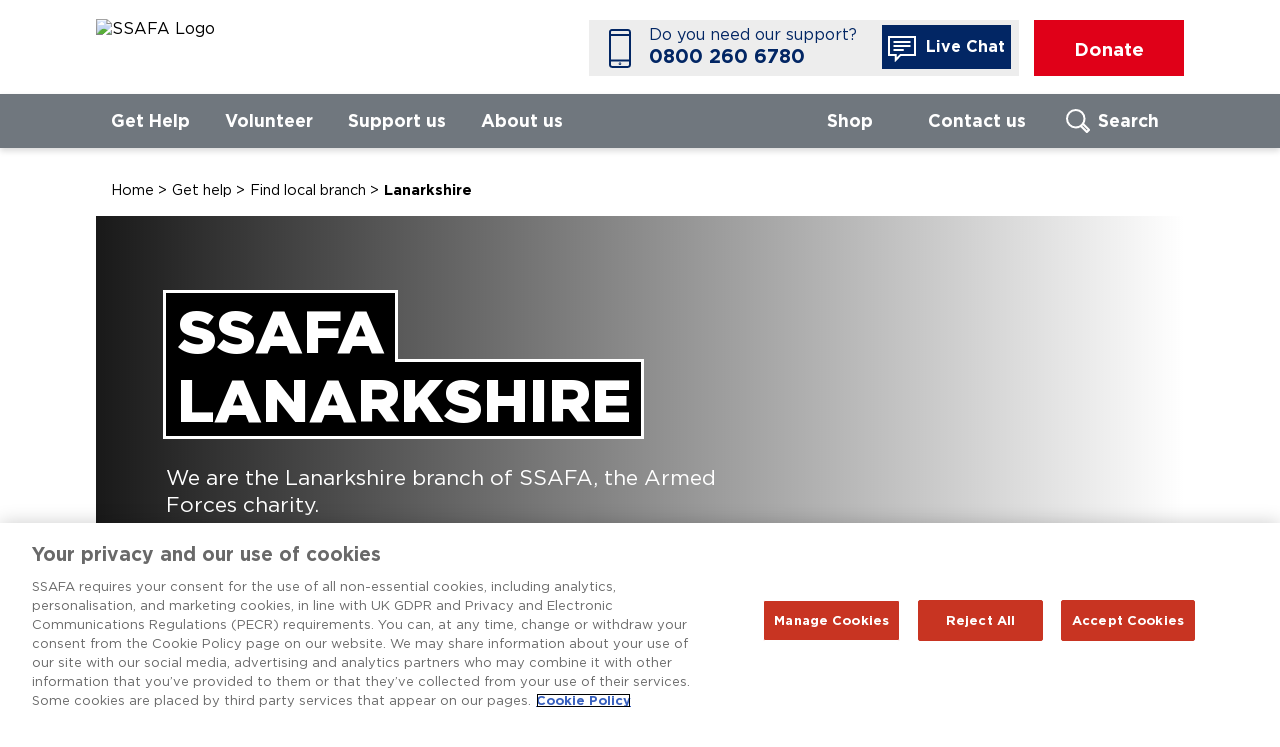

--- FILE ---
content_type: text/html; charset=utf-8
request_url: https://www.ssafa.org.uk/lanarkshire
body_size: 20250
content:

<!DOCTYPE html>
<!--[if IE 8]><html class="lt-ie9" lang="en" xmlns="http://www.w3.org/1999/xhtml"; xmlns:fb="https://www.facebook.com/2008/fbml"> <![endif]-->
<!--[if gt IE 8]><!-->
<html lang="en" xmlns="http://www.w3.org/1999/xhtml" xmlns:fb="https://www.facebook.com/2008/fbml">
<!--<![endif]-->
<head>
    <meta http-equiv="X-UA-Compatible" content="IE=edge,chrome=1" />
    <title>Lanarkshire | SSAFA</title>
    <meta charset="UTF-8" />
    <meta name="viewport" content="width=device-width, initial-scale=1.0" />
    <meta name="googlebot" content="NOODP" />
        <meta name="description" content="We are the Lanarkshire branch of SSAFA, the Armed Forces charity." />
        <link rel="canonical" href="https://www.ssafa.org.uk/lanarkshireMicrosoft.AspNetCore.Http.QueryCollection" />
    <script>window.dataLayer = window.dataLayer || [];</script>
    
<script src="https://2561b85a558a4963aceb2e34e8789bc4.js.ubembed.com" async></script>
<script src="https://cdn-ukwest.onetrust.com/scripttemplates/otSDKStub.js"  type="text/javascript" charset="UTF-8" data-domain-script="8d28f7ac-9294-41f8-a094-8da8dedfbe35" ></script>
<script type="text/javascript">
function OptanonWrapper() { }
</script>

<!-- Google Tag Manager -->
<script>(function(w,d,s,l,i){w[l]=w[l]||[];w[l].push({'gtm.start':
new Date().getTime(),event:'gtm.js'});var f=d.getElementsByTagName(s)[0],
j=d.createElement(s),dl=l!='dataLayer'?'&l='+l:'';j.async=true;j.src=
'https://www.googletagmanager.com/gtm.js?id='+i+dl;f.parentNode.insertBefore(j,f);
})(window,document,'script','dataLayer','GTM-T5DV5F');</script>
<!-- End Google Tag Manager -->

    <link rel="stylesheet" href="/styles/bootstrap/bootstrap.min.css" />
    <link rel="stylesheet" href="/styles/foundation.css" />  
    

    <link rel="stylesheet" href="/styles/main.min.css" />
    <link rel="stylesheet" href="/styles/select-default-value.css" />
    <link rel="stylesheet" href="/styles/modal/jquery.modal.min.css" />
    <link rel="stylesheet" href="/styles/popover.css" />

    <link rel="stylesheet" href="/Scripts/jquery/jquery-ui-1.13.2.custom/jquery-ui.min.css" />
    <link rel="stylesheet" href="/Scripts/jquery/jquery-ui-1.13.2.custom/jquery-ui.theme.css" />
    

    <link rel="shortcut icon" type="image/x-icon" href="/images/favicons/favicon.ico" />
    <meta name="theme-color" content="#ffffff">
    <meta name="application-name" content="SSAFA" />
    <meta name="format-detection" content="telephone=no" />

    <!--[if gte IE 9]><!-->
    <script src="/Scripts/_min/jquery-3.7.1.min.js"></script>
    <link rel="stylesheet" href="/styles/IE.min.css" />
    <!--<![endif]-->

    

    <!-- ROGER365 WEBCHAT -->
    <script src="/Scripts/webchat/customWebchatOptions.js"></script>
    <link rel="stylesheet" type="text/css" href="https://api.roger365.io/v1.0/webchat/files/startup.v1.css">
    <link rel="stylesheet" type="text/css" href="https://api.roger365.io/v1.0/webchat/files/webchat.v1.css">
    <link rel="stylesheet" type="text/css" href="https://api.roger365.io/v1.0/webchat/files/spinner.v1.css">
    <script type="application/javascript" src="https://api.roger365.io/v1.0/webchat/files/defaultWebchatOptions.js"></script>
    <script type="application/javascript" src="https://api.roger365.io/v1.0/webchat/files/webchat.js"></script>
    <style> .webchatHeader .logo { background: url('../../images/logo_white_transparent_background.png') center center no-repeat !important; background-size: contain !important; } </style>
    <!-- END ROGER365 WEBCHAT -->
<script type="text/javascript">!function(T,l,y){var S=T.location,k="script",D="instrumentationKey",C="ingestionendpoint",I="disableExceptionTracking",E="ai.device.",b="toLowerCase",w="crossOrigin",N="POST",e="appInsightsSDK",t=y.name||"appInsights";(y.name||T[e])&&(T[e]=t);var n=T[t]||function(d){var g=!1,f=!1,m={initialize:!0,queue:[],sv:"5",version:2,config:d};function v(e,t){var n={},a="Browser";return n[E+"id"]=a[b](),n[E+"type"]=a,n["ai.operation.name"]=S&&S.pathname||"_unknown_",n["ai.internal.sdkVersion"]="javascript:snippet_"+(m.sv||m.version),{time:function(){var e=new Date;function t(e){var t=""+e;return 1===t.length&&(t="0"+t),t}return e.getUTCFullYear()+"-"+t(1+e.getUTCMonth())+"-"+t(e.getUTCDate())+"T"+t(e.getUTCHours())+":"+t(e.getUTCMinutes())+":"+t(e.getUTCSeconds())+"."+((e.getUTCMilliseconds()/1e3).toFixed(3)+"").slice(2,5)+"Z"}(),iKey:e,name:"Microsoft.ApplicationInsights."+e.replace(/-/g,"")+"."+t,sampleRate:100,tags:n,data:{baseData:{ver:2}}}}var h=d.url||y.src;if(h){function a(e){var t,n,a,i,r,o,s,c,u,p,l;g=!0,m.queue=[],f||(f=!0,t=h,s=function(){var e={},t=d.connectionString;if(t)for(var n=t.split(";"),a=0;a<n.length;a++){var i=n[a].split("=");2===i.length&&(e[i[0][b]()]=i[1])}if(!e[C]){var r=e.endpointsuffix,o=r?e.location:null;e[C]="https://"+(o?o+".":"")+"dc."+(r||"services.visualstudio.com")}return e}(),c=s[D]||d[D]||"",u=s[C],p=u?u+"/v2/track":d.endpointUrl,(l=[]).push((n="SDK LOAD Failure: Failed to load Application Insights SDK script (See stack for details)",a=t,i=p,(o=(r=v(c,"Exception")).data).baseType="ExceptionData",o.baseData.exceptions=[{typeName:"SDKLoadFailed",message:n.replace(/\./g,"-"),hasFullStack:!1,stack:n+"\nSnippet failed to load ["+a+"] -- Telemetry is disabled\nHelp Link: https://go.microsoft.com/fwlink/?linkid=2128109\nHost: "+(S&&S.pathname||"_unknown_")+"\nEndpoint: "+i,parsedStack:[]}],r)),l.push(function(e,t,n,a){var i=v(c,"Message"),r=i.data;r.baseType="MessageData";var o=r.baseData;return o.message='AI (Internal): 99 message:"'+("SDK LOAD Failure: Failed to load Application Insights SDK script (See stack for details) ("+n+")").replace(/\"/g,"")+'"',o.properties={endpoint:a},i}(0,0,t,p)),function(e,t){if(JSON){var n=T.fetch;if(n&&!y.useXhr)n(t,{method:N,body:JSON.stringify(e),mode:"cors"});else if(XMLHttpRequest){var a=new XMLHttpRequest;a.open(N,t),a.setRequestHeader("Content-type","application/json"),a.send(JSON.stringify(e))}}}(l,p))}function i(e,t){f||setTimeout(function(){!t&&m.core||a()},500)}var e=function(){var n=l.createElement(k);n.src=h;var e=y[w];return!e&&""!==e||"undefined"==n[w]||(n[w]=e),n.onload=i,n.onerror=a,n.onreadystatechange=function(e,t){"loaded"!==n.readyState&&"complete"!==n.readyState||i(0,t)},n}();y.ld<0?l.getElementsByTagName("head")[0].appendChild(e):setTimeout(function(){l.getElementsByTagName(k)[0].parentNode.appendChild(e)},y.ld||0)}try{m.cookie=l.cookie}catch(p){}function t(e){for(;e.length;)!function(t){m[t]=function(){var e=arguments;g||m.queue.push(function(){m[t].apply(m,e)})}}(e.pop())}var n="track",r="TrackPage",o="TrackEvent";t([n+"Event",n+"PageView",n+"Exception",n+"Trace",n+"DependencyData",n+"Metric",n+"PageViewPerformance","start"+r,"stop"+r,"start"+o,"stop"+o,"addTelemetryInitializer","setAuthenticatedUserContext","clearAuthenticatedUserContext","flush"]),m.SeverityLevel={Verbose:0,Information:1,Warning:2,Error:3,Critical:4};var s=(d.extensionConfig||{}).ApplicationInsightsAnalytics||{};if(!0!==d[I]&&!0!==s[I]){var c="onerror";t(["_"+c]);var u=T[c];T[c]=function(e,t,n,a,i){var r=u&&u(e,t,n,a,i);return!0!==r&&m["_"+c]({message:e,url:t,lineNumber:n,columnNumber:a,error:i}),r},d.autoExceptionInstrumented=!0}return m}(y.cfg);function a(){y.onInit&&y.onInit(n)}(T[t]=n).queue&&0===n.queue.length?(n.queue.push(a),n.trackPageView({})):a()}(window,document,{
src: "https://js.monitor.azure.com/scripts/b/ai.2.min.js", // The SDK URL Source
crossOrigin: "anonymous", 
cfg: { // Application Insights Configuration
    connectionString: 'InstrumentationKey=d6059900-f807-47cf-9100-fa7f82d929f7;IngestionEndpoint=https://uksouth-1.in.applicationinsights.azure.com/;LiveEndpoint=https://uksouth.livediagnostics.monitor.azure.com/;ApplicationId=cef6cbee-20fe-426e-8b92-ca905c9195eb'
}});</script></head>
<body ontouchstart="">
    
<!-- Google Tag Manager (noscript) -->
<noscript><iframe src="https://www.googletagmanager.com/ns.html?id=GTM-T5DV5F"
height="0" width="0" style="display:none;visibility:hidden"></iframe></noscript>
<!-- End Google Tag Manager (noscript) -->    

    
<header>
    <div class="headerPage">
        <p id="headerSkipToMain"><a href="#main" accesskey="2">Skip to main content</a></p>

        <div id="siteLogo">
            <a href="/" accesskey="1">
                    <img src="/media/xqepjmv4/ssafa-logo-branchpage1.png?width=362&amp;v=1d8234b95d4cbe0" width="362" height="76" alt="SSAFA Logo" />
            </a>
        </div>


        <div id="rightButtons">
                <div class="headerTelephone desk light">
                    <div class="chat-flex">
                        <p>Do you need our support?</p>
                        <p><a href="tel:08002606780"> 0800 260 6780</a></p>
                    </div>
                        <a title="Live Chat" role="button" class="header-btn-chat"><img src="/images/noun_chat-white.svg" /> Live Chat</a>
                </div>
            <a id="headerDonate" href="/donate" title="Donate to SSAFA" role="button">Donate</a>
            <div id="mainNavBurger">&#x2630;</div>
        </div>
        <div class="clearer"></div>
    </div>

    
    <nav id="mainNav">
        <div class="page">
            <ul class="top-nav-item">
                    <li>
                        <a href="/get-help/">Get Help</a>

                            <span class="expander"></span>
                            <section id="headerContactUs" class="aux-nav-section">
                                <div class="menu-items">
                                            <ul title="Help for you">
                                                    <li>
                                                        <a href="/get-help/forcesline/">Forcesline</a>
                                                    </li>
                                                    <li>
                                                        <a href="/get-help/joining-civvy-street/">Joining civvy street</a>
                                                    </li>
                                                    <li>
                                                        <a href="/get-help/military-families/">Military families</a>
                                                    </li>
                                                    <li>
                                                        <a href="/get-help/supporting-older-veterans/">Supporting older veterans</a>
                                                    </li>
                                                    <li>
                                                        <a href="/get-help/welfare-and-benefits/">Welfare and benefits</a>
                                                    </li>
                                                    <li>
                                                        <a href="/get-help/mental-wellbeing/">Mental wellbeing</a>
                                                    </li>
                                                    <li>
                                                        <a href="/get-help/disability-support/">Disability support</a>
                                                    </li>
                                                    <li>
                                                        <a href="/get-help/find-local-branch/">Find local branch</a>
                                                    </li>
                                            </ul>
                                            <ul title="Specialist Services">
                                                    <li>
                                                        <a href="/get-help/safe-to-serve/">Safe to Serve</a>
                                                    </li>
                                                    <li>
                                                        <a href="/get-help/raf-personal-support-and-social-work-service/">RAF Personal Support and Social Work Service</a>
                                                    </li>
                                                    <li>
                                                        <a href="/get-help/glasgow-helping-heroes/">Glasgow Helping Heroes</a>
                                                    </li>
                                                    <li>
                                                        <a href="/get-help/gurkha-services/">Gurkha services</a>
                                                    </li>
                                                    <li>
                                                        <a href="/get-help/ssafa-community-health-overseas/">SSAFA Community Health Overseas</a>
                                                    </li>
                                                    <li>
                                                        <a href="/get-help/serving-community-teams/">Serving Community Teams</a>
                                                    </li>
                                                    <li>
                                                        <a href="/get-help/military-wives-choirs/">Military Wives Choirs</a>
                                                    </li>
                                                    <li>
                                                        <a href="/get-help/veterans-in-the-criminal-justice-system/">Veterans in the Criminal Justice System</a>
                                                    </li>
                                            </ul>
                                </div>
                                    <article id="headerContactTelephone">
                                        <h3 class="cts">FORCESLINE</h3>
                                        <p class="bold">Call us to speak to one of our Forcesline advisors </p>
                                        <p>We are open 09:00 - 17:00, Monday to Thursday, and 09:00 - 16:00 on Friday.</p>
                                        <p class="telephone"><a href="tel:08002606780"> 0800 260 6780</a></p>
<p><a href="/contact-us/" rel="noreferrer">More ways to get in contact</a></p>                                    </article>
                            </section>
                    </li>
                    <li>
                        <a href="/volunteer/">Volunteer</a>

                            <span class="expander"></span>
                            <section id="headerContactUs" class="aux-nav-section">
                                <div class="menu-items">
                                            <ul title="Volunteer with SSAFA">
                                                    <li>
                                                        <a href="/volunteer-for-ssafa/how-you-can-help/">How you can help</a>
                                                    </li>
                                                    <li>
                                                        <a href="/volunteer-for-ssafa/the-application-process/">The application process</a>
                                                    </li>
                                                    <li>
                                                        <a href="/volunteer-for-ssafa/search-for-a-role/">Search for a role</a>
                                                    </li>
                                                    <li>
                                                        <a href="/volunteer-for-ssafa/volunteer-at-an-event/">Volunteer at an Event</a>
                                                    </li>
                                            </ul>
                                            <ul title="Have a question?">
                                                    <li>
                                                        <a href="/volunteer-for-ssafa/talk-to-us/">Talk to us</a>
                                                    </li>
                                            </ul>
                                            <ul title="Volunteering in-service">
                                                    <li>
                                                        <a href="/volunteer-for-ssafa/serving-community-volunteering/">Serving community volunteering</a>
                                                    </li>
                                            </ul>
                                            <ul title="Overseas">
                                                    <li>
                                                        <a href="/volunteer-for-ssafa/volunteering-overseas/">Volunteering Overseas</a>
                                                    </li>
                                            </ul>
                                </div>
                                    <article id="headerFindVolunteerRoles">
                                        <form method="post" action="/volunteer/results" id="frmVolunteerSearch">
                                            <h3 class="find">Local Volunteering</h3>
                                            <p>Search for your local volunteer opportunities</p>
                                            <div class="dynalabel ">
    <label for="">Enter UK postcode</label>
    <input autocomplete="off" class="geoPostcode" data-val="true" data-val-regex="Please enter a valid postcode" data-val-regex-pattern="^([A-PR-UWYZa-pr-uwyz0-9][A-HK-Ya-hk-y0-9][AEHMNPRTVXYaehmnortvxy0-9]?[ABEHMNPRVWXYabehmnprvwxy0-9]?( {0,1}[0-9][ABD-HJLN-UW-Zabd-h-jln-uw-z]{2}|GIR 0AA){0,1})$" data-val-required="Please enter your postcode" name="Postcode" type="search" value="" />
    <span class="field-validation-valid" data-valmsg-for="Postcode" data-valmsg-replace="true"></span>
</div>
<div class="btns">
    <button type="submit" role="button" class="geoSearchButton arrow">Search</button>
</div>


                                        </form>
                                    </article>
                            </section>
                    </li>
                    <li>
                        <a href="/support-us/">Support us</a>

                            <span class="expander"></span>
                            <section id="headerContactUs" class="aux-nav-section">
                                <div class="menu-items">
                                            <ul title="How you can help SSAFA">
                                                    <li>
                                                        <a href="/support-us/events/">Events</a>
                                                    </li>
                                                    <li>
                                                        <a href="/support-us/fundraise-for-ssafa/">Fundraise for SSAFA</a>
                                                    </li>
                                                    <li>
                                                        <a href="/support-us/shop-and-support-ssafa/">Shop and Support SSAFA</a>
                                                    </li>
                                                    <li>
                                                        <a href="/support-us/ssafa-lottery/">SSAFA Lottery</a>
                                                    </li>
                                                    <li>
                                                        <a href="/support-us/other-ways-to-give/">Other ways to give</a>
                                                    </li>
                                            </ul>
                                            <ul title="Partnerships with SSAFA">
                                                    <li>
                                                        <a href="/support-us/trusts-and-foundations/">Trusts and Foundations</a>
                                                    </li>
                                                    <li>
                                                        <a href="/support-us/corporate-partnerships/">Corporate Partnerships</a>
                                                    </li>
                                            </ul>
                                            <ul title="Our campaigns">
                                                    <li>
                                                        <a href="/christmas-appeal/">Christmas Appeal</a>
                                                    </li>
                                                    <li>
                                                        <a href="/support-us/our-national-campaigns/">Our national campaigns</a>
                                                    </li>
                                                    <li>
                                                        <a href="/support-us/our-national-campaigns/ssafa-140/">SSAFA 140</a>
                                                    </li>
                                            </ul>
                                </div>
                                    <article id="headerSAFFAShop">
                                        <h3 class="sas">LEAVE A GIFT IN YOUR WILL</h3>
                                        <p>A gift in your Will could help transform the lives of future generations of those in the Armed Forces community.</p>
                                        <p>
                                            <a href="https://www.ssafa.org.uk/support-us/other-ways-to-give/gifts-in-wills" class="arrow" role="button">Find out more</a>
                                        </p>
                                    </article>
                            </section>
                    </li>
                    <li>
                        <a href="/about-us/">About us</a>

                            <span class="expander"></span>
                            <section id="headerContactUs" class="aux-nav-section">
                                <div class="menu-items">
                                            <ul title="How we work">
                                                    <li>
                                                        <a href="/about-us/how-we-help/">How we help</a>
                                                    </li>
                                                    <li>
                                                        <a href="/about-us/our-history/">Our history</a>
                                                    </li>
                                                    <li>
                                                        <a href="/about-us/our-fundraising-promise/">Our fundraising promise</a>
                                                    </li>
                                                    <li>
                                                        <a href="/about-us/our-organisation/">Our organisation</a>
                                                    </li>
                                                    <li>
                                                        <a href="/about-us/our-patron-ambassadors/">Our patron &amp; ambassadors</a>
                                                    </li>
                                            </ul>
                                            <ul title="SSAFA Guild">
                                                    <li>
                                                        <a href="/about-us/ssafa-guild/">SSAFA Guild</a>
                                                    </li>
                                            </ul>
                                            <ul title="Work for us">
                                                    <li>
                                                        <a href="/about-us/careers-at-ssafa/">Careers at SSAFA</a>
                                                    </li>
                                            </ul>
                                            <ul title="Read &amp; Listen">
                                                    <li>
                                                        <a href="/about-us/ssafa-stories/">SSAFA Stories</a>
                                                    </li>
                                                    <li>
                                                        <a href="/about-us/reports-and-publications/">Reports and publications</a>
                                                    </li>
                                                    <li>
                                                        <a href="/about-us/news/">News</a>
                                                    </li>
                                            </ul>
                                            <ul title="Contact SSAFA">
                                                    <li>
                                                        <a href="/about-us/contact-us/">Contact Us</a>
                                                    </li>
                                            </ul>
                                </div>
                                    <article id="headerSAFFACareers">
                                        <h3 class="cas">Careers at SSAFA</h3>
                                        <p>Join our team of over 350 employees and over 3000 volunteers and find our why working for SSAFA can be both fun and rewarding</p>
                                        <p>
                                            <a href="/about-us/careers-at-ssafa/current-vacancies/" class="arrow" role="button">Current Vacancies</a>
                                        </p>
                                    </article>
                            </section>
                    </li>
            </ul>

            
<ul id="auxNavLinks">
        <li tabindex="2"><a href="https://www.ssafastore.org.uk/" target=_blank rel=noreferrer>Shop</a></li>

    <li tabindex="4">
        <a id="headerContactLink" href="/contact-us" class="aux-nav-header">Contact us</a>
        <span class="expander"></span>
        <section id="headerContactUs" class="aux-nav-section">
            <div class="page">
                <article id="headerContactBranch">
                    <form action="/get-help/find-local-branch#frmBranchFinder" method="get" id="frmHeaderBranchFinder">
                        <h3 class="find">Find local branch</h3>
                        <div class="dynalabel ">
    <label for="auxnavpostcode">Enter UK postcode</label>
    <input autocomplete="off" class="geoPostcode" data-val="true" data-val-regex="Please enter a valid postcode" data-val-regex-pattern="^([A-PR-UWYZa-pr-uwyz0-9][A-HK-Ya-hk-y0-9][AEHMNPRTVXYaehmnortvxy0-9]?[ABEHMNPRVWXYabehmnprvwxy0-9]?( {0,1}[0-9][ABD-HJLN-UW-Zabd-h-jln-uw-z]{2}|GIR 0AA){0,1})$" data-val-required="Please enter your postcode" id="auxnavpostcode" name="Postcode" type="search" value="" />
    <span class="field-validation-valid" data-valmsg-for="Postcode" data-valmsg-replace="true"></span>
</div>
<div class="btns">
    <button type="submit" role="button" class="geoSearchButton arrow">Search</button>
</div>


<p><a href="/get-help/find-local-branch/" rel="noreferrer">International branches</a></p>                    </form>
                </article>

                <article id="headerContactTelephone">
                    <h3 class="cta">FORCESLINE</h3>
                    <p class="bold">Call us to speak to one of our Forcesline advisors</p>
                    <p>We are open 09:00 - 17:00, Monday to Thursday, and 09:00 - 16:00 on Friday.</p>
                    <p class="telephone"><a href="tel:08002606780"> 0800 260 6780</a></p>
                </article>

                <article id="headerContact">
                    <h3 class="contact">Contact us</h3>
                    <p>Find our address, telephone number and key email addresses.</p>
<p class="contactlink"><a href="/contact-us/" role="button" class="arrow">Contact Us</a></p>                </article>
            </div>
        </section>
    </li>
    <li tabindex="5">
        <a id="headerSearchLink" href="/search" accesskey="4" class="aux-nav-header">Search</a>
        <section id="headerSearch" class="aux-nav-section">
            <form id="frmSiteSearch" action="/search" method="get">
                <div class="dynalabel inline">
                    <label for="search">Search</label>
                    <input type="search" name="q" id="search" maxlength="50" autocomplete="off" />
                    <span class="field-validation-error hidden"><span>Please enter at least 2 characters</span></span>
                </div>
                <button type="submit" id="btnSearch" class="rounded arrow">Search</button>
            </form>
        </section>
    </li>
</ul>
        </div>

    </nav>


        <div class="headerTelephone mob light">
            <div class="chat-flex">
                <p>Do you need our support?</p>
                <p><a href="tel:08002606780"> 0800 260 6780</a></p>
             </div>

                <a title="Live Chat" role="button" class="header-btn-chat"><img src="/images/noun_chat-white.svg" /> Chat</a>

        </div>
</header>


    <main role="main" id="main" class="LocalBranch">
        



                            <section>
                                
    <ul class="breadcrumb">
            <li><a href="/">Home</a> <span>&gt;</span></li>
            <li><a href="/get-help">Get help</a> <span>&gt;</span></li>
            <li><a href="/get-help/find-local-branch/">Find local branch</a> <span>&gt;</span></li>
        <li class="active">Lanarkshire</li>
    </ul>


                                
<section class="hero page">
    <a href='#' target="_self">
        <div data-interchange="[/hero-banner/small?data=eyJJbWFnZSI6Ii9tZWRpYS93NHJlb2dqeS9icmFuY2htaWNyb3BsYWNlaG9sZGVyMS5qcGc%[base64], (small)], [/hero-banner/default?data=eyJJbWFnZSI6Ii9tZWRpYS93NHJlb2dqeS9icmFuY2htaWNyb3BsYWNlaG9sZGVyMS5qcGc%[base64], (medium)], [/hero-banner/default?data=eyJJbWFnZSI6Ii9tZWRpYS93NHJlb2dqeS9icmFuY2htaWNyb3BsYWNlaG9sZGVyMS5qcGc%[base64], (large)]">


            
<div class="outer" style="background-image:linear-gradient(to right, rgba(0, 0, 0, 0.9), rgba(0, 0, 0, 0))">
    <div class="inner">
<h1><span><span>SSAFA Lanarkshire</span></span></h1>
            <p>We are the Lanarkshire branch of SSAFA, the Armed Forces charity.</p>
    </div>
</div>

        </div>
    </a>
</section>





                                <section class="scroll-nav">

                                    <div class="page padded" id="scroll-nav">

                                        <ul class="nav">

                                            <li><a href="#contactUs">Contact branch</a></li>
                                                <li><a href="#meetTheTeam">Meet the team</a></li>
                                                <li><a href="#volunteer">Volunteer with us</a></li>
                                            <li><a href="#latestNews">Latest news</a></li>
                                        </ul>

                                        <div class="arrows">
                                            <img class="back" src="/images/back-arrow.svg" />
                                            <img class="forward" src="/images/forward-arrow.svg" />
                                        </div>
                                    </div>

                                </section>

                                <section class="contact">
                                    <div class="none"></div>
                                    <div class="page padded">

                                        <section class="bodyText RTE">
                                            <p><span data-sheets-value="{&quot;1&quot;:2,&quot;2&quot;:&quot;We provide lifelong support to those who are serving or have served in the British Army, Royal Navy, Royal Marines or the Royal Air Force, and to their families. Founded in 1885, we’re extremely proud of our long-standing heritage and of all the work we do with inspiring people from Kent , across the UK and around the world.&quot;}" data-sheets-userformat="{&quot;2&quot;:15105,&quot;3&quot;:{&quot;1&quot;:0},&quot;11&quot;:4,&quot;12&quot;:0,&quot;14&quot;:[null,2,0],&quot;15&quot;:&quot;Calibri, sans-serif&quot;,&quot;16&quot;:11}">SSAFA, the Armed Forces charity is a trusted source of support for serving personnel, veterans and their families in their time of need. Founded in 1885, we’re extremely proud of our long-standing heritage and of all the work we do with inspiring people from Lanarkshire, across the UK and around the world.</span></p>
<p>&nbsp;</p>
<p>If you have any mail for any of our branches in Scotland, please send to;<br>SSAFA in Scotland<br>C/o Toryglen Community Base<br>179 Prospecthill Circus<br>GLASGOW<br>G42 OLA</p>
                                        </section>

                                        

<form id="frmContactMessage" class="recaptcha">
    <h3>Need help or support?</h3>

    <div class="new-flex">
        <div class="col-flex">
            <fieldset>

                <div class="inline dynalabel">
                    <label for="FirstName" class="required">First name</label>
                    <input class="inline" data-val="true" data-val-maxlength="Please enter a first name between 2 and 40 characters in length" data-val-maxlength-max="40" data-val-minlength="Please enter a first name between 2 and 40 characters in length" data-val-minlength-min="2" data-val-regex="Please only enter alphabets, spaces, apostrophes and hyphens" data-val-regex-pattern="^[a-zA-Z\u00C0-\u024F\u1E02-\u1EF3&#x27;\- ]&#x2B;$" data-val-required="Please enter your first name" id="FirstName" maxlength="40" name="FirstName" type="text" value="" />
                    <span class="field-validation-valid" data-valmsg-for="FirstName" data-valmsg-replace="true"></span>
                </div>

                <div class="inline dynalabel last">
                    <label for="LastName" class="required">Last name</label>
                    <input class="inline" data-val="true" data-val-maxlength="Please enter a last name between 2 and 40 characters in length" data-val-maxlength-max="40" data-val-minlength="Please enter a last name between 2 and 40 characters in length" data-val-minlength-min="2" data-val-regex="Please only enter alphabets, spaces, apostrophes and hyphens" data-val-regex-pattern="^[a-zA-Z\u00C0-\u024F\u1E02-\u1EF3&#x27;\- ]&#x2B;$" data-val-required="Please enter your last name" id="LastName" maxlength="40" name="LastName" type="text" value="" />
                    <span class="field-validation-valid" data-valmsg-for="LastName" data-valmsg-replace="true"></span>
                </div>

                <div class="dynalabel">
                    <label for="EmailAddress" class="required">Email</label>
                    <input class="full" data-val="true" data-val-regex="Please enter a valid email address" data-val-regex-pattern="^[a-zA-Z0-9!#$%&amp;&#x27;*&#x2B;/=?^_`{|}~-]&#x2B;(?:\.[a-zA-Z0-9!#$%&amp;&#x27;*&#x2B;/=?^_`{|}~-]&#x2B;)*@(?:[a-zA-Z0-9](?:[a-zA-Z0-9-]*[a-zA-Z0-9])?\.)&#x2B;[a-zA-Z0-9](?:[a-zA-Z0-9-]*[a-zA-Z0-9])?" data-val-required="Please enter your email address" id="EmailAddress" maxlength="200" name="EmailAddress" novalidate="novalidate" type="email" value="" />
                    <span class="field-validation-valid" data-valmsg-for="EmailAddress" data-valmsg-replace="true"></span>
                </div>


                    <div class="dynalabel">
                        <label for="TelephoneNumber" class="">Telephone number</label>
                        <input data-val="false" data-val-maxlength="Please enter a valid telephone number" data-val-maxlength-max="15" data-val-minlength="Please enter a valid telephone number" data-val-minlength-min="10" data-val-regex="Please only enter numbers" data-val-regex-pattern="^\&#x2B;?[\d\s]&#x2B;$" data-val-required="Please enter a valid telephone number" id="TelephoneNumber" maxlength="15" name="TelephoneNumber" type="tel" value="" />
                        <span class="field-validation-valid" data-valmsg-for="TelephoneNumber" data-valmsg-replace="true"></span>
                    </div>

            </fieldset>


            <fieldset class="field-visibility">
                    <div class="dynalabel with-margin-top">
                        <label for="Message" class="required">Message</label>
                        <textarea class="full" data-val="true" data-val-maxlength="Please make sure your message is less than 2000 characters" data-val-maxlength-max="2000" data-val-required="Please enter a message" id="Message" maxlength="2000" name="Message" rows="1">
</textarea>
                        <span class="field-validation-valid" data-valmsg-for="Message" data-valmsg-replace="true"></span>
                    </div>




























            </fieldset>












                <div class="dynalabel">
                    <label for="CustomField9" class="required">Your postcode</label>
                    <textarea class="full" data-val="true" data-val-maxlength="Please make sure your answer is less than 2000 characters" data-val-maxlength-max="2000" data-val-required="This is a required field" id="CustomField9" maxlength="2000" name="CustomField9" rows="1">
</textarea>
                    <span class="field-validation-valid" data-valmsg-for="CustomField9" data-valmsg-replace="true"></span>
                </div>







                <div class="dynalabel">
                    <label for="CustomField14" class="">If you are making a referral on behalf of someone else, please give your email address here:</label>
                    <textarea class="full" data-val="false" data-val-maxlength="Please make sure your answer is less than 2000 characters" data-val-maxlength-max="2000" data-val-required="This is a required field" id="CustomField14" maxlength="2000" name="CustomField14" rows="1">
</textarea>
                    <span class="field-validation-valid" data-valmsg-for="CustomField14" data-valmsg-replace="true"></span>
                </div>








                <div class="radios">
                    <label for="CustomField23" class="">If you are making a referral on behalf of someone else, have they given you their explicit consent to make this referral, and are they agreeable to SSAFA contacting them?</label>
                    <label class="radio"><input data-val="false" data-val-required="Please select an option" id="customField23Yes" name="CustomField23" type="radio" value="true" /> Yes</label>
                    <label class="radio"><input data-val="false" id="customField23No" name="CustomField23" type="radio" value="false" /> No</label>
                    <p class="YesNoValidation">
                        <span class="field-validation-valid" data-valmsg-for="CustomField23" data-valmsg-replace="true"></span>
                    </p>
                </div>

        </div>
        <div class="col-flex">
            <div class="in-midle">

                    <section class="privacyNotice">
                        <p><strong>This form is for those requiring assistance from SSAFA or who wish to contact a SSAFA Regional Office or Branch. Enquiries for any other purpose may not be responded to.</strong> <br><br>If you wish to contact the SSAFA Central Office then <a href="/contact-us/" title="Contact Us">please do so here</a>.</p>
<p>For all Volunteering Enquiries <a href="/volunteer-for-ssafa/talk-to-us/" title="Talk to us">please contact the Volunteering Team here</a>.</p>
<p>Thank you for trusting us with your data. For extra peace of mind about how we keep your data secure and how we manage your personal data, you can read more information in our&nbsp;<a rel="noopener" href="/policy-hub/privacy-policy/" target="_blank" title="Privacy Policy">Privacy Notice</a>.</p>
                    </section>

            </div>

        </div>
    </div>

    <input type="hidden" name="NodeId" value="3154" />
    <input type="hidden" name="PageName" value="Lanarkshire" />
    <input type="hidden" name="Url" value="/lanarkshire-1/lanarkshire/" />
    <input type="hidden" name="ShowMessage" value="true" />
    <input data-val="true" data-val-required="The RecaptchaToken field is required." id="RecaptchaToken" name="RecaptchaToken" type="hidden" value="" />
    <div id="recaptchaDiv" data-key="6LfdB-gqAAAAAAa5KxJmDhi38SLZpHwI_dpAF3Lq"></div>
    <div class="btn-right"><button id="btnSubmit" type="submit" value="Submit" class="recaptcha button contactSubmit arrow" />Get in touch</div>

</form>

<section id="contactThanks" class="hidden">
    <p><span data-sheets-value="{&quot;1&quot;:2,&quot;2&quot;:&quot;Thank you for getting in touch with SSAFA Lanarkshire. Someone should be in contact soon.&quot;}" data-sheets-userformat="{&quot;2&quot;:15105,&quot;3&quot;:{&quot;1&quot;:0},&quot;11&quot;:4,&quot;12&quot;:0,&quot;14&quot;:[null,2,0],&quot;15&quot;:&quot;Calibri, sans-serif&quot;,&quot;16&quot;:11}">Thank you for getting in touch with SSAFA Lanarkshire. Someone should be in contact soon.</span></p>
</section>


                                    </div>
                                </section>

                                <section id="contactUs" class="highlight titled">

                                    <div class="page padded">
                                        <h2><span><span>Contact branch</span></span></h2>
                                    </div>

                                    <div class="desktopFlex raggedBottom page padded">
                                        <section class="contact-info col-flex">

                                                <div class="box">
                                                    <p class="date2">
                                                        Opening times:
                                                        <span>Monday to Friday, 09:30-17:00</span>
                                                    </p>
                                                </div>

                                                <div class="box">
                                                    <p class="phone">
                                                        Telephone number:
                                                        <span>0141 488 8552</span>
                                                    </p>
                                                </div>

                                                <div class="box">
                                                    <p class="email">
                                                        Email:
                                                        <span><a href="mailto: ScottishRegional.Office@ssafa.org.uk">ScottishRegional.Office@ssafa.org.uk</a></span>
                                                    </p>
                                                </div>


                                                <div class="box">
                                                    <p class="share">
                                                        Connect with us:
                                                    </p>

                                                    <ul class="social-share">

                                                            <li><a href="https://www.facebook.com/ssafaLanarkshire" target="_blank"><img src="/images/facebook-black.svg" /></a></li>




                                                            <li><a href="https://www.instagram.com/ssafa_lanarkshire/" target="_blank"><img src="/images/instagram-black.svg" /></a></li>
                                                    </ul>

                                                </div>


                                        </section>
                                        <section class="phone-info col-flex">
                                            <div class="blue-box">

                                                    <h4>If you need urgent help, you can contact Forcesline on</h4>
                                                    <a href="tel: 08002606780" class="btn-phone">0800 260 6780</a>

                                                <h4>Or talk to our Forcesline advisors online with our new live chat service.</h4>
                                                <a class="btn-chat"><img src="/images/noun_chat-white.svg" /> Live Chat</a>

                                                <p>We are open 09:00 - 17:00, Monday to Thursday, and 09:00 - 16:00 on Friday.</p>
                                            </div>
                                        </section>
                                    </div>
                                </section>

                                    <section id="meetTheTeam" class="caseStudies titled">
                                        <div class="page padded">
<h2><span><span>Meet the team</span></span></h2>                                            <p><span data-sheets-value="{&quot;1&quot;:2,&quot;2&quot;:&quot;The team at SSAFA Kent is dedicated to helping veterans, service personnel, and their families, in the local community. Our commitment is to provide support with experienced, non-judgemental and friendly advice, as well as a variety of practical services that cover a range of emotional, practical and financial issues. We are proud to say that we help our Armed Forces family whenever they need us, for as long as they need us. Here at SSAFA Kent , we have a variety of different personalities that together make our team so special.&quot;}" data-sheets-userformat="{&quot;2&quot;:15233,&quot;3&quot;:{&quot;1&quot;:0},&quot;10&quot;:2,&quot;11&quot;:4,&quot;12&quot;:0,&quot;14&quot;:[null,2,0],&quot;15&quot;:&quot;Calibri, sans-serif&quot;,&quot;16&quot;:11}">The team at SSAFA Lanarkshire is dedicated to helping veterans, service personnel, and their families, in the local community. Our commitment is to provide support with experienced, non-judgemental and friendly advice, as well as a variety of practical services that cover a range of emotional, practical and financial issues. We are proud to say that we help our Armed Forces family whenever they need us, for as long as they need us. Here at SSAFA Lanarkshire, we have a variety of different personalities and backgrounds that together make our team so special.</span></p>
                                            <div class="articles">
                                                
    <article class="teamMember">
            <span class="imageThumbnail" style="background-image:url(/media/cksdiig3/zoe_branchsec_photo.jpg?rxy=0.5,0.4870879148444544&amp;width=400&amp;height=400" alt="Photo of Zoe "></span>
        <h3>Zoe </h3>

<h4>Branch Secretary </h4>
        <p>I started in November in search for some experience to coincide with my degree. Upon joining my eyes were opened to today&#x27;s reality. Changing from opportunity to a passion. Having veterans in my family, I want no one to battle alone in their darkest hour. I know how life changing leaving the service can be. But only through my volunteering role, I came to the realisation of the reality for many of veterans and their families.</p>
    </article>
    <article class="teamMember">
            <span class="imageThumbnail" style="background-image:url(/media/qy1dn3yw/carole_finance_pic.jpeg?rxy=0.524482109227872,0.5228690228690228&amp;width=400&amp;height=400" alt="Photo of Carole "></span>
        <h3>Carole </h3>

<h4>Casework Manager &amp; Treasurer </h4>
        <p>I chose to join SSAFA after taking redundancy during Covid. I wanted to use my skills to help our Armed Services community after seeing how Veterans are treated in America compared to what is available to Veterans and their families here. My background is in Finance and Leadership where I worked for over 40 years. I love travelling and going to interesting and unusual places. I also love all types of animals, even though I am allergic to most of them. </p>
    </article>
    <article class="teamMember">
            <span class="imageThumbnail" style="background-image:url(/media/om4mlhrx/martin_casew_pic.jpeg?rxy=0.5386904761904762,0.45709325396825395&amp;width=400&amp;height=400" alt="Photo of Martin"></span>
        <h3>Martin</h3>

<h4>Branch Caseworker</h4>
        <p>With a military background as a former Sergeant and Radio Engineer in the Royal Corps of Signals, I served 11 years in the Army before moving into the telecommunications and renewable energy sectors. I first joined SSAFA as a volunteer in 2014, mentoring wounded, injured, and sick service personnel transitioning out of the Armed Forces. Today, I volunteer as a caseworker with the Lanarkshire branch, supporting veterans and their families across North and South Lanarkshire. It&#x2019;s a role that brings me immense pride and satisfaction, helping others navigate some of life&#x2019;s most challenging moments.</p>
    </article>
    <article class="teamMember">
            <span class="imageThumbnail" style="background-image:url(/media/e2intypy/ssafa-branches-logos_lanarkshire-3.jpg?rxy=0.5,0.5215227153312335&amp;width=400&amp;height=400" alt="Photo of Susan"></span>
        <h3>Susan</h3>

<h4>Branch Caseworker</h4>
        <p>After 24 years in health and social care I retired last year and felt I still wanted to help people. SSAFA had helped my dad in the past and when looking at their website saw they were looking for caseworkers which sounded similar to my working role, and applied for position of caseworker. I completed my training at the end of last year and love the role I currently have. I retired last year, I am married have two grandchildren aged 7 and 5 who keep me on my toes and like travelling and reading.</p>
    </article>
    <article class="teamMember">
            <span class="imageThumbnail" style="background-image:url(/media/xpchkmvz/ssafa-branches-logos_lanarkshire-1.jpg?rxy=0.46335664482726335,0.4959270303586507&amp;width=400&amp;height=400" alt="Photo of Laura"></span>
        <h3>Laura</h3>

<h4>Branch Caseworker</h4>
        <p>I chose to volunteer with SSAFA as I wanted to help make life a bit more manageable and hopefully happier for someone and I feel that there is no one more deserving of this than veterans. Veterans are people that give up so much to help everyone else and yet often become a forgotten and isolated community. I have only been volunteering for a few months and have already met so many remarkable people and look forward to what my role will bring to me in the future. I previously studied Law which helped me learn good organisational and research skills and I then worked in International Transport for 13 years. I have now began studies in Counselling which I hope will help enrich my skills to be a worthy caseworker. </p>
    </article>
    <article class="teamMember">
            <span class="imageThumbnail" style="background-image:url(/media/swxj2b1s/ssafa-branches-logos_lanarkshire-1.jpg?rxy=0.493476506456241,0.5161616861284738&amp;width=400&amp;height=400" alt="Photo of Connor"></span>
        <h3>Connor</h3>

<h4>Branch Caseworker</h4>
        <p>I choose to volunteer with SSAFA as I plan on joining the armed forces upon the completion of my studies and I thought it best to help those like minded individuals whom I will one day have future contact with have been volunteering for just over 1 year. My time being an athlete competing at a high level developed my communication skills which in turn allows me to speak to clients in a way that we are all able to achieve the desired result.</p>
    </article>

                                            </div>
                                        </div>
                                    </section>

                                    <section id="volunteer" class="highlight titled">
                                        <div class="page padded">
<h2><span><span>Volunteer with us</span></span></h2>                                            <p><span data-sheets-value="{&quot;1&quot;:2,&quot;2&quot;:&quot;We love what we do. The sense of pride you get when you know you’ve helped someone get their independence and dignity back is extraordinary. Through volunteering for SSAFAKent you’ll have the chance to meet some truly inspiring people, with stories you’ll never forget. You’ll also gain new skills and experiences, but most importantly, you’ll make a difference in the lives of those who have dedicated their lives, often at great sacrifice, to protect and serve our country.&quot;}" data-sheets-userformat="{&quot;2&quot;:15105,&quot;3&quot;:{&quot;1&quot;:0},&quot;11&quot;:4,&quot;12&quot;:0,&quot;14&quot;:[null,2,0],&quot;15&quot;:&quot;Calibri, sans-serif&quot;,&quot;16&quot;:11}">We love what we do. The sense of pride you get when you know you’ve helped someone get their independence and dignity back is extraordinary. Through volunteering for SSAFA Lanarkshire, you’ll have the chance to meet some truly inspiring people, with stories you’ll never forget. You’ll also gain new skills and experiences, but most importantly, you’ll make a difference in the lives of those who have dedicated their lives, often at great sacrifice, to protect and serve our country.</span></p>

                                            <h3>Available roles</h3>
                                            <section class="thumbLinks">
                                                    <article style="background-image: url(/media/2nsmmd15/fundraisers.jpg?width=350&amp;height=150&amp;v=1d55cc3ea5c6700)">
        <a href="/volunteer/branch-fundraiser?branchId=3154&amp;branchName=Lanarkshire&amp;branchFriendlyName=Lanarkshire Branch">
            <div class="overlay"></div>

            <div class="text">
<h3>Branch <span class="lastWord">Fundraiser</span></h3>
                <p>Help us raise vital funds by representing SSAFA at local fundraising events, providing a friendly and approachable service to potential donors.</p>
            </div>

            <span class="more"><span>Find out more</span></span>
        </a>
    </article>
    <article style="background-image: url(/media/h2tjcd4t/helper.jpg?rxy=0.5033333333333333,0.52666666666666662&amp;width=350&amp;height=150&amp;v=1d55cc957e56150)">
        <a href="/volunteer/helper?branchId=3154&amp;branchName=Lanarkshire&amp;branchFriendlyName=Lanarkshire Branch">
            <div class="overlay"></div>

            <div class="text">
<h3><span class="lastWord">Helper</span></h3>
                <p>Help us support those who need it the most at important times. Helpers provide volunteer support on a flexible basis, at peak times.</p>
            </div>

            <span class="more"><span>Find out more</span></span>
        </a>
    </article>
    <article style="background-image: url(/media/p4od03th/communityengagementvolunteertile.jpg?width=350&amp;height=150&amp;v=1da7a1a71b35f10)">
        <a href="/volunteer/community-engagement-volunteer?branchId=3154&amp;branchName=Lanarkshire&amp;branchFriendlyName=Lanarkshire Branch">
            <div class="overlay"></div>

            <div class="text">
<h3>Community Engagement <span class="lastWord">Volunteer</span></h3>
                <p>Help your local SSAFA branch deliver a variety of activities and events with the aim of generating awareness and making a positive impact on the local community.</p>
            </div>

            <span class="more"><span>Find out more</span></span>
        </a>
    </article>


                                            </section>
                                        </div>
                                    </section>

                                <section id="latestNews" class="titled">
                                    <div class="page padded">
                                        <h2><span><span>Latest news</span></span></h2>

                                        <section class="latestNewsBlocks">
                                            
        <article>
            <a href="/lanarkshire-1/lanarkshire/latest-news/ssafa-helped-save-her-dad-now-scots-mum-is-using-burlesque-to-help-other-veterans/">
                <span class="imageThumbnail" style="background-image:url(/media/bzyfwqdt/nikkoleburlesquenewstile1.jpg?width=700&amp;height=350" alt="SSAFA helped save her dad, now Scots mum is using burlesque to help other veterans "></span>
                <div class="image">
                    <img src="/media/bzyfwqdt/nikkoleburlesquenewstile1.jpg?width=300&amp;height=300" width="157" height="157" alt="SSAFA helped save her dad, now Scots mum is using burlesque to help other veterans " />
                </div>
                <div class="text">
<h3>SSAFA helped save her dad, now Scots mum is using burlesque to help other <span class="lastWord">veterans</span></h3>                    <span class="news-article-published-date">23 October 2025</span>
                    <p>Nikkole&#x27;s family was supported by SSAFA after Dad Gary was injured by an IED in Iraq - 15 years on she is supporting SSAFA through her passion of dance!</p>
                </div>
            </a>
        </article>
        <article>
            <a href="/news-articles/british-forces-brunei-when-health-information-needs-more-than-translation/">
                <span class="imageThumbnail" style="background-image:url(/media/ni0bp1p0/bfbhealthcarenewstile1.jpg?width=700&amp;height=350" alt="British Forces Brunei: When health information needs more than translation&#xA0;"></span>
                <div class="image">
                    <img src="/media/ni0bp1p0/bfbhealthcarenewstile1.jpg?width=300&amp;height=300" width="157" height="157" alt="British Forces Brunei: When health information needs more than translation&#xA0;" />
                </div>
                <div class="text">
<h3>British Forces Brunei: When health information needs more than <span class="lastWord">translation</span></h3>                    <span class="news-article-published-date">20 January 2026</span>
                    <p>A look at the SSAFA Community Health Team&#x27;s work with the Gurkha families stationed in Brunei.</p>
                </div>
            </a>
        </article>
        <article>
            <a href="/news-articles/inside-the-school-health-service-supporting-armed-forces-children-overseas/">
                <span class="imageThumbnail" style="background-image:url(/media/r3noli4r/communityhealthnewstile1.jpg?width=700&amp;height=350" alt="Inside the school health service supporting Armed Forces children overseas"></span>
                <div class="image">
                    <img src="/media/r3noli4r/communityhealthnewstile1.jpg?width=300&amp;height=300" width="157" height="157" alt="Inside the school health service supporting Armed Forces children overseas" />
                </div>
                <div class="text">
<h3>Inside the school health service supporting Armed Forces children <span class="lastWord">overseas</span></h3>                    <span class="news-article-published-date">19 January 2026</span>
                    <p>A look at the work SSAFA&#x27;s Overseas Community Health Team provides to the children of the soldier, sailors and aviators based in Cyprus. </p>
                </div>
            </a>
        </article>
        <article>
            <a href="/news-articles/ssafa-recognised-at-downing-street-for-support-to-north-forces-community/">
                <span class="imageThumbnail" style="background-image:url(/media/hbxlh4be/ssafanorthdowningstreetnewstile.jpg?width=700&amp;height=350" alt="SSAFA recognised at Downing Street for support to North forces community"></span>
                <div class="image">
                    <img src="/media/hbxlh4be/ssafanorthdowningstreetnewstile.jpg?width=300&amp;height=300" width="157" height="157" alt="SSAFA recognised at Downing Street for support to North forces community" />
                </div>
                <div class="text">
<h3>SSAFA recognised at Downing Street for support to North forces <span class="lastWord">community</span></h3>                    <span class="news-article-published-date">19 January 2026</span>
                    <p>SSAFA was proud to be represented at Number 10 Downing Street by our Regional Chair for the North East, showcasing our work with local veteran and serving communities.</p>
                </div>
            </a>
        </article>

                                        </section>
                                        <div class="view-all-news-button-container">
                                            <a href="/about-us/news" class="arrow" role="button">View all SSAFA news</a>
                                        </div>
                                    </div>
                                </section>

                                    <section class="onward-journey-links">
                                        <div class="page padded">
                                            <section class="thumbLinks">
                                                

                                            </section>
                                        </div>
                                    </section>


                            </section>


    </main>

    

<footer role="contentinfo">
    <div class="page">

        <section id="footerSocialMediaLinks">
            <ul>
                    <li class="facebook"><a href="https://www.facebook.com/SSAFAOfficial/" target="_blank" rel="noreferrer" title="Facebook">Facebook</a></li>
                    <li class="x"><a href="https://twitter.com/SSAFA" target="_blank" rel="noreferrer" title="X">X</a></li>
                    <li class="instagram"><a href="https://www.instagram.com/ssafaofficial/" target="_blank" rel="noreferrer" title="Instagram">Instagram</a></li>
                    <li class="youtube"><a href="https://www.youtube.com/user/SSAFAForcesHelp" target="_blank" rel="noreferrer" title="YouTube">YouTube</a></li>
                    <li class="linkedin"><a href="https://www.linkedin.com/company/ssafa" target="_blank" rel="noreferrer" title="LinkedIn">LinkedIn</a></li>
                    <li class="tiktok"><a href="https://www.tiktok.com/@ssafaofficial" target="_blank" rel="noreferrer" title="TikTok">TikTok</a></li>
                    <li class="threads"><a href="https://www.threads.net/@ssafaofficial" target="_blank" rel="noreferrer" title="Threads">Threads</a></li>
            </ul>
        </section>

        <section id="footerLogos">
            <ul>
                <li>
                    <a href="https://www.armedforcescovenant.gov.uk/" target="_blank">
                        <img src="/images/armed-forces-covenant.png" alt="Armed Forces Covenant" width="45" height="61" />
                    </a>
                </li>
                <br />
                <li>
                    <a href="https://www.fundraisingregulator.org.uk/" target="_blank">
                        <img src="/images/fundraising-regulator.png" alt="Fundraising Regulator" width="107" height="57" />
                    </a>
                </li>
                <br />
                <li>
                    <a href="https://newfamilysocial.org.uk/" target="_blank">
                        <img src="/images/new-family-social.svg" alt="New Family Social" width="79" height="38" />
                    </a>
                </li>
                <br class="last" />
                    <li>
                        <a href="https://www.inclusiveemployers.co.uk/">
                            <img src="/images/inclusive-employer-logo.png" alt="Inclusive Employers" height="61" />
                        </a>
                    </li>
            </ul>
        </section>

            <section id="footerCopyright">
                <p>Copyright &#xA9; SSAFA 2025. Registered charity in England and Wales (210760), Scotland (SC038056) and the Republic of Ireland (20202001).</p>
            </section>

            <section id="footerLinks">
                <ul>
                        <li><a href="/policy-hub/terms-and-conditions/">Terms and Conditions</a></li>
                        <li><a href="/policy-hub/accessibility/">Accessibility</a></li>
                        <li><a href="/policy-hub/privacy-policy/">Privacy Notice</a></li>
                        <li><a href="/policy-hub/">Policy Hub</a></li>
                        <li><a href="https://ssafa365.sharepoint.com/">SSAFAnet</a></li>
                        <li><a href="/policy-hub/cookie-policy/">Cookie Policy</a></li>
                        <li><a href="/website-issues/">Report an issue with the website</a></li>
                </ul>
            </section>
    </div>
</footer>


    <script defer src="/Scripts/modernizr/modernizr-custom.min.js"></script>
    <script defer src="/Scripts/jquery/jquery-ui-1.13.2.custom/jquery-ui.min.js"></script>

    <script src="/scripts/_min/global-min.js"></script>
    <script src="/scripts/_min/home-min.js"></script>

    <script integrity="sha256-UnTxHm+zKuDPLfufgEMnKGXDl6fEIjtM+n1Q6lL73ok=" crossorigin="anonymous" src="https://code.jquery.com/jquery-migrate-3.4.1.min.js"></script>
    <script src="/Scripts/utils/foundation.js"></script>     
    <script src="/Scripts/utils/foundation.interchange.js"></script>

    <script async defer src="/scripts/recaptcha/recaptcha.js"></script>
    <script src="/scripts/forms/sanitise-form.js"></script>
    
                                <script defer src="/scripts/bootstrap/bootstrap.js"></script>
                                <script src="/scripts/_min/contact-form-min.js"></script>
                                <script defer src="/scripts/pages/local-branch.js"></script>

                                <script>
        window.addEventListener('DOMContentLoaded', function () {
            var defaultRangeValidator = $.validator.methods.range;
            $.validator.methods.range = function(value, element, param) {
                if(element.type === 'checkbox') {
                    return element.checked;
                } else {
                    return defaultRangeValidator.call(this, value, element, param);
                }
            }

            $(function () {
                swf.contactForm.init('EJ16-TH93-GF49-DK64');
            });
        });
                                </script>

    <script>
        jQuery.migrateEnablePatches("self-closed-tags");
        jQuery(document).ready(function ($) {
            $(document).foundation();

            if ($("#bannerBar").hasClass("top")) {
                $('body').addClass('bannerBar-visible');
            }
            $("#closeBannerBar").click(function () {
                $("#bannerBar").hide();
                $('body').removeClass('bannerBar-visible');
                if ($('#bannerBar').hasClass('top')) {
                    $('#mainNav').css('top', '');
                }
            });
            $(window).scroll(function () {
                if ($('#bannerBar').hasClass('top') && $('body').hasClass('bannerBar-visible')) {
                    var amt = $(document).scrollTop();
                    if (amt > 98) setMainMenuMargin();
                    else $('#mainNav').css('top', '');
                }
            });
            var setMainMenuMargin = function () {
                var height = $("#bannerBar").outerHeight();
                $('#mainNav').css('top', height);
            };
        });
    </script>
</body>
</html>


--- FILE ---
content_type: text/html; charset=utf-8
request_url: https://www.ssafa.org.uk/hero-banner/default?data=eyJJbWFnZSI6Ii9tZWRpYS93NHJlb2dqeS9icmFuY2htaWNyb3BsYWNlaG9sZGVyMS5qcGc%252fd2lkdGg9MTA4OFx1MDAyNmhlaWdodD0zNzBcdTAwMjZ2PTFkYTViNDY3ZWJiZGJkMCIsIk1haW5IZWFkaW5nIjoiU1NBRkFcdTAwMkJMYW5hcmtzaGlyZSIsIlN1YkhlYWRpbmciOiJXZVx1MDAyQmFyZVx1MDAyQnRoZVx1MDAyQkxhbmFya3NoaXJlXHUwMDJCYnJhbmNoXHUwMDJCb2ZcdTAwMkJTU0FGQSUyY1x1MDAyQnRoZVx1MDAyQkFybWVkXHUwMDJCRm9yY2VzXHUwMDJCY2hhcml0eS4iLCJQYWdlVHlwZU5hbWUiOiJMb2NhbEJyYW5jaCIsIkhlcm9MaW5rIjpudWxsLCJIZXJvTGlua0J1dHRvblRleHQiOiIiLCJIZXJvTGlua09wZW5OZXdUYWIiOnRydWV9
body_size: 402
content:

<div class="outer" style="background-image:linear-gradient(to right, rgba(0, 0, 0, 0.9), rgba(0, 0, 0, 0)), url(/media/w4reogjy/branchmicroplaceholder1.jpg?width=1088&amp;height=370&amp;v=1da5b467ebbdbd0)">
    <div class="inner">
<h1><span><span>SSAFA Lanarkshire</span></span></h1>
<p>We are the Lanarkshire branch of SSAFA, the Armed Forces charity.</p>    </div>
</div>


--- FILE ---
content_type: text/html; charset=utf-8
request_url: https://www.google.com/recaptcha/api2/anchor?ar=1&k=6LfdB-gqAAAAAAa5KxJmDhi38SLZpHwI_dpAF3Lq&co=aHR0cHM6Ly93d3cuc3NhZmEub3JnLnVrOjQ0Mw..&hl=en&v=PoyoqOPhxBO7pBk68S4YbpHZ&size=invisible&anchor-ms=20000&execute-ms=30000&cb=vpnwrwg63h79
body_size: 49161
content:
<!DOCTYPE HTML><html dir="ltr" lang="en"><head><meta http-equiv="Content-Type" content="text/html; charset=UTF-8">
<meta http-equiv="X-UA-Compatible" content="IE=edge">
<title>reCAPTCHA</title>
<style type="text/css">
/* cyrillic-ext */
@font-face {
  font-family: 'Roboto';
  font-style: normal;
  font-weight: 400;
  font-stretch: 100%;
  src: url(//fonts.gstatic.com/s/roboto/v48/KFO7CnqEu92Fr1ME7kSn66aGLdTylUAMa3GUBHMdazTgWw.woff2) format('woff2');
  unicode-range: U+0460-052F, U+1C80-1C8A, U+20B4, U+2DE0-2DFF, U+A640-A69F, U+FE2E-FE2F;
}
/* cyrillic */
@font-face {
  font-family: 'Roboto';
  font-style: normal;
  font-weight: 400;
  font-stretch: 100%;
  src: url(//fonts.gstatic.com/s/roboto/v48/KFO7CnqEu92Fr1ME7kSn66aGLdTylUAMa3iUBHMdazTgWw.woff2) format('woff2');
  unicode-range: U+0301, U+0400-045F, U+0490-0491, U+04B0-04B1, U+2116;
}
/* greek-ext */
@font-face {
  font-family: 'Roboto';
  font-style: normal;
  font-weight: 400;
  font-stretch: 100%;
  src: url(//fonts.gstatic.com/s/roboto/v48/KFO7CnqEu92Fr1ME7kSn66aGLdTylUAMa3CUBHMdazTgWw.woff2) format('woff2');
  unicode-range: U+1F00-1FFF;
}
/* greek */
@font-face {
  font-family: 'Roboto';
  font-style: normal;
  font-weight: 400;
  font-stretch: 100%;
  src: url(//fonts.gstatic.com/s/roboto/v48/KFO7CnqEu92Fr1ME7kSn66aGLdTylUAMa3-UBHMdazTgWw.woff2) format('woff2');
  unicode-range: U+0370-0377, U+037A-037F, U+0384-038A, U+038C, U+038E-03A1, U+03A3-03FF;
}
/* math */
@font-face {
  font-family: 'Roboto';
  font-style: normal;
  font-weight: 400;
  font-stretch: 100%;
  src: url(//fonts.gstatic.com/s/roboto/v48/KFO7CnqEu92Fr1ME7kSn66aGLdTylUAMawCUBHMdazTgWw.woff2) format('woff2');
  unicode-range: U+0302-0303, U+0305, U+0307-0308, U+0310, U+0312, U+0315, U+031A, U+0326-0327, U+032C, U+032F-0330, U+0332-0333, U+0338, U+033A, U+0346, U+034D, U+0391-03A1, U+03A3-03A9, U+03B1-03C9, U+03D1, U+03D5-03D6, U+03F0-03F1, U+03F4-03F5, U+2016-2017, U+2034-2038, U+203C, U+2040, U+2043, U+2047, U+2050, U+2057, U+205F, U+2070-2071, U+2074-208E, U+2090-209C, U+20D0-20DC, U+20E1, U+20E5-20EF, U+2100-2112, U+2114-2115, U+2117-2121, U+2123-214F, U+2190, U+2192, U+2194-21AE, U+21B0-21E5, U+21F1-21F2, U+21F4-2211, U+2213-2214, U+2216-22FF, U+2308-230B, U+2310, U+2319, U+231C-2321, U+2336-237A, U+237C, U+2395, U+239B-23B7, U+23D0, U+23DC-23E1, U+2474-2475, U+25AF, U+25B3, U+25B7, U+25BD, U+25C1, U+25CA, U+25CC, U+25FB, U+266D-266F, U+27C0-27FF, U+2900-2AFF, U+2B0E-2B11, U+2B30-2B4C, U+2BFE, U+3030, U+FF5B, U+FF5D, U+1D400-1D7FF, U+1EE00-1EEFF;
}
/* symbols */
@font-face {
  font-family: 'Roboto';
  font-style: normal;
  font-weight: 400;
  font-stretch: 100%;
  src: url(//fonts.gstatic.com/s/roboto/v48/KFO7CnqEu92Fr1ME7kSn66aGLdTylUAMaxKUBHMdazTgWw.woff2) format('woff2');
  unicode-range: U+0001-000C, U+000E-001F, U+007F-009F, U+20DD-20E0, U+20E2-20E4, U+2150-218F, U+2190, U+2192, U+2194-2199, U+21AF, U+21E6-21F0, U+21F3, U+2218-2219, U+2299, U+22C4-22C6, U+2300-243F, U+2440-244A, U+2460-24FF, U+25A0-27BF, U+2800-28FF, U+2921-2922, U+2981, U+29BF, U+29EB, U+2B00-2BFF, U+4DC0-4DFF, U+FFF9-FFFB, U+10140-1018E, U+10190-1019C, U+101A0, U+101D0-101FD, U+102E0-102FB, U+10E60-10E7E, U+1D2C0-1D2D3, U+1D2E0-1D37F, U+1F000-1F0FF, U+1F100-1F1AD, U+1F1E6-1F1FF, U+1F30D-1F30F, U+1F315, U+1F31C, U+1F31E, U+1F320-1F32C, U+1F336, U+1F378, U+1F37D, U+1F382, U+1F393-1F39F, U+1F3A7-1F3A8, U+1F3AC-1F3AF, U+1F3C2, U+1F3C4-1F3C6, U+1F3CA-1F3CE, U+1F3D4-1F3E0, U+1F3ED, U+1F3F1-1F3F3, U+1F3F5-1F3F7, U+1F408, U+1F415, U+1F41F, U+1F426, U+1F43F, U+1F441-1F442, U+1F444, U+1F446-1F449, U+1F44C-1F44E, U+1F453, U+1F46A, U+1F47D, U+1F4A3, U+1F4B0, U+1F4B3, U+1F4B9, U+1F4BB, U+1F4BF, U+1F4C8-1F4CB, U+1F4D6, U+1F4DA, U+1F4DF, U+1F4E3-1F4E6, U+1F4EA-1F4ED, U+1F4F7, U+1F4F9-1F4FB, U+1F4FD-1F4FE, U+1F503, U+1F507-1F50B, U+1F50D, U+1F512-1F513, U+1F53E-1F54A, U+1F54F-1F5FA, U+1F610, U+1F650-1F67F, U+1F687, U+1F68D, U+1F691, U+1F694, U+1F698, U+1F6AD, U+1F6B2, U+1F6B9-1F6BA, U+1F6BC, U+1F6C6-1F6CF, U+1F6D3-1F6D7, U+1F6E0-1F6EA, U+1F6F0-1F6F3, U+1F6F7-1F6FC, U+1F700-1F7FF, U+1F800-1F80B, U+1F810-1F847, U+1F850-1F859, U+1F860-1F887, U+1F890-1F8AD, U+1F8B0-1F8BB, U+1F8C0-1F8C1, U+1F900-1F90B, U+1F93B, U+1F946, U+1F984, U+1F996, U+1F9E9, U+1FA00-1FA6F, U+1FA70-1FA7C, U+1FA80-1FA89, U+1FA8F-1FAC6, U+1FACE-1FADC, U+1FADF-1FAE9, U+1FAF0-1FAF8, U+1FB00-1FBFF;
}
/* vietnamese */
@font-face {
  font-family: 'Roboto';
  font-style: normal;
  font-weight: 400;
  font-stretch: 100%;
  src: url(//fonts.gstatic.com/s/roboto/v48/KFO7CnqEu92Fr1ME7kSn66aGLdTylUAMa3OUBHMdazTgWw.woff2) format('woff2');
  unicode-range: U+0102-0103, U+0110-0111, U+0128-0129, U+0168-0169, U+01A0-01A1, U+01AF-01B0, U+0300-0301, U+0303-0304, U+0308-0309, U+0323, U+0329, U+1EA0-1EF9, U+20AB;
}
/* latin-ext */
@font-face {
  font-family: 'Roboto';
  font-style: normal;
  font-weight: 400;
  font-stretch: 100%;
  src: url(//fonts.gstatic.com/s/roboto/v48/KFO7CnqEu92Fr1ME7kSn66aGLdTylUAMa3KUBHMdazTgWw.woff2) format('woff2');
  unicode-range: U+0100-02BA, U+02BD-02C5, U+02C7-02CC, U+02CE-02D7, U+02DD-02FF, U+0304, U+0308, U+0329, U+1D00-1DBF, U+1E00-1E9F, U+1EF2-1EFF, U+2020, U+20A0-20AB, U+20AD-20C0, U+2113, U+2C60-2C7F, U+A720-A7FF;
}
/* latin */
@font-face {
  font-family: 'Roboto';
  font-style: normal;
  font-weight: 400;
  font-stretch: 100%;
  src: url(//fonts.gstatic.com/s/roboto/v48/KFO7CnqEu92Fr1ME7kSn66aGLdTylUAMa3yUBHMdazQ.woff2) format('woff2');
  unicode-range: U+0000-00FF, U+0131, U+0152-0153, U+02BB-02BC, U+02C6, U+02DA, U+02DC, U+0304, U+0308, U+0329, U+2000-206F, U+20AC, U+2122, U+2191, U+2193, U+2212, U+2215, U+FEFF, U+FFFD;
}
/* cyrillic-ext */
@font-face {
  font-family: 'Roboto';
  font-style: normal;
  font-weight: 500;
  font-stretch: 100%;
  src: url(//fonts.gstatic.com/s/roboto/v48/KFO7CnqEu92Fr1ME7kSn66aGLdTylUAMa3GUBHMdazTgWw.woff2) format('woff2');
  unicode-range: U+0460-052F, U+1C80-1C8A, U+20B4, U+2DE0-2DFF, U+A640-A69F, U+FE2E-FE2F;
}
/* cyrillic */
@font-face {
  font-family: 'Roboto';
  font-style: normal;
  font-weight: 500;
  font-stretch: 100%;
  src: url(//fonts.gstatic.com/s/roboto/v48/KFO7CnqEu92Fr1ME7kSn66aGLdTylUAMa3iUBHMdazTgWw.woff2) format('woff2');
  unicode-range: U+0301, U+0400-045F, U+0490-0491, U+04B0-04B1, U+2116;
}
/* greek-ext */
@font-face {
  font-family: 'Roboto';
  font-style: normal;
  font-weight: 500;
  font-stretch: 100%;
  src: url(//fonts.gstatic.com/s/roboto/v48/KFO7CnqEu92Fr1ME7kSn66aGLdTylUAMa3CUBHMdazTgWw.woff2) format('woff2');
  unicode-range: U+1F00-1FFF;
}
/* greek */
@font-face {
  font-family: 'Roboto';
  font-style: normal;
  font-weight: 500;
  font-stretch: 100%;
  src: url(//fonts.gstatic.com/s/roboto/v48/KFO7CnqEu92Fr1ME7kSn66aGLdTylUAMa3-UBHMdazTgWw.woff2) format('woff2');
  unicode-range: U+0370-0377, U+037A-037F, U+0384-038A, U+038C, U+038E-03A1, U+03A3-03FF;
}
/* math */
@font-face {
  font-family: 'Roboto';
  font-style: normal;
  font-weight: 500;
  font-stretch: 100%;
  src: url(//fonts.gstatic.com/s/roboto/v48/KFO7CnqEu92Fr1ME7kSn66aGLdTylUAMawCUBHMdazTgWw.woff2) format('woff2');
  unicode-range: U+0302-0303, U+0305, U+0307-0308, U+0310, U+0312, U+0315, U+031A, U+0326-0327, U+032C, U+032F-0330, U+0332-0333, U+0338, U+033A, U+0346, U+034D, U+0391-03A1, U+03A3-03A9, U+03B1-03C9, U+03D1, U+03D5-03D6, U+03F0-03F1, U+03F4-03F5, U+2016-2017, U+2034-2038, U+203C, U+2040, U+2043, U+2047, U+2050, U+2057, U+205F, U+2070-2071, U+2074-208E, U+2090-209C, U+20D0-20DC, U+20E1, U+20E5-20EF, U+2100-2112, U+2114-2115, U+2117-2121, U+2123-214F, U+2190, U+2192, U+2194-21AE, U+21B0-21E5, U+21F1-21F2, U+21F4-2211, U+2213-2214, U+2216-22FF, U+2308-230B, U+2310, U+2319, U+231C-2321, U+2336-237A, U+237C, U+2395, U+239B-23B7, U+23D0, U+23DC-23E1, U+2474-2475, U+25AF, U+25B3, U+25B7, U+25BD, U+25C1, U+25CA, U+25CC, U+25FB, U+266D-266F, U+27C0-27FF, U+2900-2AFF, U+2B0E-2B11, U+2B30-2B4C, U+2BFE, U+3030, U+FF5B, U+FF5D, U+1D400-1D7FF, U+1EE00-1EEFF;
}
/* symbols */
@font-face {
  font-family: 'Roboto';
  font-style: normal;
  font-weight: 500;
  font-stretch: 100%;
  src: url(//fonts.gstatic.com/s/roboto/v48/KFO7CnqEu92Fr1ME7kSn66aGLdTylUAMaxKUBHMdazTgWw.woff2) format('woff2');
  unicode-range: U+0001-000C, U+000E-001F, U+007F-009F, U+20DD-20E0, U+20E2-20E4, U+2150-218F, U+2190, U+2192, U+2194-2199, U+21AF, U+21E6-21F0, U+21F3, U+2218-2219, U+2299, U+22C4-22C6, U+2300-243F, U+2440-244A, U+2460-24FF, U+25A0-27BF, U+2800-28FF, U+2921-2922, U+2981, U+29BF, U+29EB, U+2B00-2BFF, U+4DC0-4DFF, U+FFF9-FFFB, U+10140-1018E, U+10190-1019C, U+101A0, U+101D0-101FD, U+102E0-102FB, U+10E60-10E7E, U+1D2C0-1D2D3, U+1D2E0-1D37F, U+1F000-1F0FF, U+1F100-1F1AD, U+1F1E6-1F1FF, U+1F30D-1F30F, U+1F315, U+1F31C, U+1F31E, U+1F320-1F32C, U+1F336, U+1F378, U+1F37D, U+1F382, U+1F393-1F39F, U+1F3A7-1F3A8, U+1F3AC-1F3AF, U+1F3C2, U+1F3C4-1F3C6, U+1F3CA-1F3CE, U+1F3D4-1F3E0, U+1F3ED, U+1F3F1-1F3F3, U+1F3F5-1F3F7, U+1F408, U+1F415, U+1F41F, U+1F426, U+1F43F, U+1F441-1F442, U+1F444, U+1F446-1F449, U+1F44C-1F44E, U+1F453, U+1F46A, U+1F47D, U+1F4A3, U+1F4B0, U+1F4B3, U+1F4B9, U+1F4BB, U+1F4BF, U+1F4C8-1F4CB, U+1F4D6, U+1F4DA, U+1F4DF, U+1F4E3-1F4E6, U+1F4EA-1F4ED, U+1F4F7, U+1F4F9-1F4FB, U+1F4FD-1F4FE, U+1F503, U+1F507-1F50B, U+1F50D, U+1F512-1F513, U+1F53E-1F54A, U+1F54F-1F5FA, U+1F610, U+1F650-1F67F, U+1F687, U+1F68D, U+1F691, U+1F694, U+1F698, U+1F6AD, U+1F6B2, U+1F6B9-1F6BA, U+1F6BC, U+1F6C6-1F6CF, U+1F6D3-1F6D7, U+1F6E0-1F6EA, U+1F6F0-1F6F3, U+1F6F7-1F6FC, U+1F700-1F7FF, U+1F800-1F80B, U+1F810-1F847, U+1F850-1F859, U+1F860-1F887, U+1F890-1F8AD, U+1F8B0-1F8BB, U+1F8C0-1F8C1, U+1F900-1F90B, U+1F93B, U+1F946, U+1F984, U+1F996, U+1F9E9, U+1FA00-1FA6F, U+1FA70-1FA7C, U+1FA80-1FA89, U+1FA8F-1FAC6, U+1FACE-1FADC, U+1FADF-1FAE9, U+1FAF0-1FAF8, U+1FB00-1FBFF;
}
/* vietnamese */
@font-face {
  font-family: 'Roboto';
  font-style: normal;
  font-weight: 500;
  font-stretch: 100%;
  src: url(//fonts.gstatic.com/s/roboto/v48/KFO7CnqEu92Fr1ME7kSn66aGLdTylUAMa3OUBHMdazTgWw.woff2) format('woff2');
  unicode-range: U+0102-0103, U+0110-0111, U+0128-0129, U+0168-0169, U+01A0-01A1, U+01AF-01B0, U+0300-0301, U+0303-0304, U+0308-0309, U+0323, U+0329, U+1EA0-1EF9, U+20AB;
}
/* latin-ext */
@font-face {
  font-family: 'Roboto';
  font-style: normal;
  font-weight: 500;
  font-stretch: 100%;
  src: url(//fonts.gstatic.com/s/roboto/v48/KFO7CnqEu92Fr1ME7kSn66aGLdTylUAMa3KUBHMdazTgWw.woff2) format('woff2');
  unicode-range: U+0100-02BA, U+02BD-02C5, U+02C7-02CC, U+02CE-02D7, U+02DD-02FF, U+0304, U+0308, U+0329, U+1D00-1DBF, U+1E00-1E9F, U+1EF2-1EFF, U+2020, U+20A0-20AB, U+20AD-20C0, U+2113, U+2C60-2C7F, U+A720-A7FF;
}
/* latin */
@font-face {
  font-family: 'Roboto';
  font-style: normal;
  font-weight: 500;
  font-stretch: 100%;
  src: url(//fonts.gstatic.com/s/roboto/v48/KFO7CnqEu92Fr1ME7kSn66aGLdTylUAMa3yUBHMdazQ.woff2) format('woff2');
  unicode-range: U+0000-00FF, U+0131, U+0152-0153, U+02BB-02BC, U+02C6, U+02DA, U+02DC, U+0304, U+0308, U+0329, U+2000-206F, U+20AC, U+2122, U+2191, U+2193, U+2212, U+2215, U+FEFF, U+FFFD;
}
/* cyrillic-ext */
@font-face {
  font-family: 'Roboto';
  font-style: normal;
  font-weight: 900;
  font-stretch: 100%;
  src: url(//fonts.gstatic.com/s/roboto/v48/KFO7CnqEu92Fr1ME7kSn66aGLdTylUAMa3GUBHMdazTgWw.woff2) format('woff2');
  unicode-range: U+0460-052F, U+1C80-1C8A, U+20B4, U+2DE0-2DFF, U+A640-A69F, U+FE2E-FE2F;
}
/* cyrillic */
@font-face {
  font-family: 'Roboto';
  font-style: normal;
  font-weight: 900;
  font-stretch: 100%;
  src: url(//fonts.gstatic.com/s/roboto/v48/KFO7CnqEu92Fr1ME7kSn66aGLdTylUAMa3iUBHMdazTgWw.woff2) format('woff2');
  unicode-range: U+0301, U+0400-045F, U+0490-0491, U+04B0-04B1, U+2116;
}
/* greek-ext */
@font-face {
  font-family: 'Roboto';
  font-style: normal;
  font-weight: 900;
  font-stretch: 100%;
  src: url(//fonts.gstatic.com/s/roboto/v48/KFO7CnqEu92Fr1ME7kSn66aGLdTylUAMa3CUBHMdazTgWw.woff2) format('woff2');
  unicode-range: U+1F00-1FFF;
}
/* greek */
@font-face {
  font-family: 'Roboto';
  font-style: normal;
  font-weight: 900;
  font-stretch: 100%;
  src: url(//fonts.gstatic.com/s/roboto/v48/KFO7CnqEu92Fr1ME7kSn66aGLdTylUAMa3-UBHMdazTgWw.woff2) format('woff2');
  unicode-range: U+0370-0377, U+037A-037F, U+0384-038A, U+038C, U+038E-03A1, U+03A3-03FF;
}
/* math */
@font-face {
  font-family: 'Roboto';
  font-style: normal;
  font-weight: 900;
  font-stretch: 100%;
  src: url(//fonts.gstatic.com/s/roboto/v48/KFO7CnqEu92Fr1ME7kSn66aGLdTylUAMawCUBHMdazTgWw.woff2) format('woff2');
  unicode-range: U+0302-0303, U+0305, U+0307-0308, U+0310, U+0312, U+0315, U+031A, U+0326-0327, U+032C, U+032F-0330, U+0332-0333, U+0338, U+033A, U+0346, U+034D, U+0391-03A1, U+03A3-03A9, U+03B1-03C9, U+03D1, U+03D5-03D6, U+03F0-03F1, U+03F4-03F5, U+2016-2017, U+2034-2038, U+203C, U+2040, U+2043, U+2047, U+2050, U+2057, U+205F, U+2070-2071, U+2074-208E, U+2090-209C, U+20D0-20DC, U+20E1, U+20E5-20EF, U+2100-2112, U+2114-2115, U+2117-2121, U+2123-214F, U+2190, U+2192, U+2194-21AE, U+21B0-21E5, U+21F1-21F2, U+21F4-2211, U+2213-2214, U+2216-22FF, U+2308-230B, U+2310, U+2319, U+231C-2321, U+2336-237A, U+237C, U+2395, U+239B-23B7, U+23D0, U+23DC-23E1, U+2474-2475, U+25AF, U+25B3, U+25B7, U+25BD, U+25C1, U+25CA, U+25CC, U+25FB, U+266D-266F, U+27C0-27FF, U+2900-2AFF, U+2B0E-2B11, U+2B30-2B4C, U+2BFE, U+3030, U+FF5B, U+FF5D, U+1D400-1D7FF, U+1EE00-1EEFF;
}
/* symbols */
@font-face {
  font-family: 'Roboto';
  font-style: normal;
  font-weight: 900;
  font-stretch: 100%;
  src: url(//fonts.gstatic.com/s/roboto/v48/KFO7CnqEu92Fr1ME7kSn66aGLdTylUAMaxKUBHMdazTgWw.woff2) format('woff2');
  unicode-range: U+0001-000C, U+000E-001F, U+007F-009F, U+20DD-20E0, U+20E2-20E4, U+2150-218F, U+2190, U+2192, U+2194-2199, U+21AF, U+21E6-21F0, U+21F3, U+2218-2219, U+2299, U+22C4-22C6, U+2300-243F, U+2440-244A, U+2460-24FF, U+25A0-27BF, U+2800-28FF, U+2921-2922, U+2981, U+29BF, U+29EB, U+2B00-2BFF, U+4DC0-4DFF, U+FFF9-FFFB, U+10140-1018E, U+10190-1019C, U+101A0, U+101D0-101FD, U+102E0-102FB, U+10E60-10E7E, U+1D2C0-1D2D3, U+1D2E0-1D37F, U+1F000-1F0FF, U+1F100-1F1AD, U+1F1E6-1F1FF, U+1F30D-1F30F, U+1F315, U+1F31C, U+1F31E, U+1F320-1F32C, U+1F336, U+1F378, U+1F37D, U+1F382, U+1F393-1F39F, U+1F3A7-1F3A8, U+1F3AC-1F3AF, U+1F3C2, U+1F3C4-1F3C6, U+1F3CA-1F3CE, U+1F3D4-1F3E0, U+1F3ED, U+1F3F1-1F3F3, U+1F3F5-1F3F7, U+1F408, U+1F415, U+1F41F, U+1F426, U+1F43F, U+1F441-1F442, U+1F444, U+1F446-1F449, U+1F44C-1F44E, U+1F453, U+1F46A, U+1F47D, U+1F4A3, U+1F4B0, U+1F4B3, U+1F4B9, U+1F4BB, U+1F4BF, U+1F4C8-1F4CB, U+1F4D6, U+1F4DA, U+1F4DF, U+1F4E3-1F4E6, U+1F4EA-1F4ED, U+1F4F7, U+1F4F9-1F4FB, U+1F4FD-1F4FE, U+1F503, U+1F507-1F50B, U+1F50D, U+1F512-1F513, U+1F53E-1F54A, U+1F54F-1F5FA, U+1F610, U+1F650-1F67F, U+1F687, U+1F68D, U+1F691, U+1F694, U+1F698, U+1F6AD, U+1F6B2, U+1F6B9-1F6BA, U+1F6BC, U+1F6C6-1F6CF, U+1F6D3-1F6D7, U+1F6E0-1F6EA, U+1F6F0-1F6F3, U+1F6F7-1F6FC, U+1F700-1F7FF, U+1F800-1F80B, U+1F810-1F847, U+1F850-1F859, U+1F860-1F887, U+1F890-1F8AD, U+1F8B0-1F8BB, U+1F8C0-1F8C1, U+1F900-1F90B, U+1F93B, U+1F946, U+1F984, U+1F996, U+1F9E9, U+1FA00-1FA6F, U+1FA70-1FA7C, U+1FA80-1FA89, U+1FA8F-1FAC6, U+1FACE-1FADC, U+1FADF-1FAE9, U+1FAF0-1FAF8, U+1FB00-1FBFF;
}
/* vietnamese */
@font-face {
  font-family: 'Roboto';
  font-style: normal;
  font-weight: 900;
  font-stretch: 100%;
  src: url(//fonts.gstatic.com/s/roboto/v48/KFO7CnqEu92Fr1ME7kSn66aGLdTylUAMa3OUBHMdazTgWw.woff2) format('woff2');
  unicode-range: U+0102-0103, U+0110-0111, U+0128-0129, U+0168-0169, U+01A0-01A1, U+01AF-01B0, U+0300-0301, U+0303-0304, U+0308-0309, U+0323, U+0329, U+1EA0-1EF9, U+20AB;
}
/* latin-ext */
@font-face {
  font-family: 'Roboto';
  font-style: normal;
  font-weight: 900;
  font-stretch: 100%;
  src: url(//fonts.gstatic.com/s/roboto/v48/KFO7CnqEu92Fr1ME7kSn66aGLdTylUAMa3KUBHMdazTgWw.woff2) format('woff2');
  unicode-range: U+0100-02BA, U+02BD-02C5, U+02C7-02CC, U+02CE-02D7, U+02DD-02FF, U+0304, U+0308, U+0329, U+1D00-1DBF, U+1E00-1E9F, U+1EF2-1EFF, U+2020, U+20A0-20AB, U+20AD-20C0, U+2113, U+2C60-2C7F, U+A720-A7FF;
}
/* latin */
@font-face {
  font-family: 'Roboto';
  font-style: normal;
  font-weight: 900;
  font-stretch: 100%;
  src: url(//fonts.gstatic.com/s/roboto/v48/KFO7CnqEu92Fr1ME7kSn66aGLdTylUAMa3yUBHMdazQ.woff2) format('woff2');
  unicode-range: U+0000-00FF, U+0131, U+0152-0153, U+02BB-02BC, U+02C6, U+02DA, U+02DC, U+0304, U+0308, U+0329, U+2000-206F, U+20AC, U+2122, U+2191, U+2193, U+2212, U+2215, U+FEFF, U+FFFD;
}

</style>
<link rel="stylesheet" type="text/css" href="https://www.gstatic.com/recaptcha/releases/PoyoqOPhxBO7pBk68S4YbpHZ/styles__ltr.css">
<script nonce="xaGo2yq6er9eUw3HLW92Qw" type="text/javascript">window['__recaptcha_api'] = 'https://www.google.com/recaptcha/api2/';</script>
<script type="text/javascript" src="https://www.gstatic.com/recaptcha/releases/PoyoqOPhxBO7pBk68S4YbpHZ/recaptcha__en.js" nonce="xaGo2yq6er9eUw3HLW92Qw">
      
    </script></head>
<body><div id="rc-anchor-alert" class="rc-anchor-alert"></div>
<input type="hidden" id="recaptcha-token" value="[base64]">
<script type="text/javascript" nonce="xaGo2yq6er9eUw3HLW92Qw">
      recaptcha.anchor.Main.init("[\x22ainput\x22,[\x22bgdata\x22,\x22\x22,\[base64]/[base64]/[base64]/bmV3IHJbeF0oY1swXSk6RT09Mj9uZXcgclt4XShjWzBdLGNbMV0pOkU9PTM/bmV3IHJbeF0oY1swXSxjWzFdLGNbMl0pOkU9PTQ/[base64]/[base64]/[base64]/[base64]/[base64]/[base64]/[base64]/[base64]\x22,\[base64]\x22,\x22SMK2w5TDs1tIw6J1c8O5w4EMBMKwNiBLw6QGasO8OggJw7Y9w7hjwqVPczJ8EgbDqcOeTBzChS8sw7nDhcK3w5XDq07DiHfCmcK3w48ew53DjFBqHMOvw4sgw4bCmxnDgATDhsOhw7rCmRvCssOdwoPDrVbDo8O5wr/[base64]/wojDgHcrM1/DlF7DiMKhw7/Dpjw/w5HChsOUD8OkMEsrw5DCkG0LwrByQMO5wr7CsH3CrcKAwoNPOsOmw5HCliLDrTLDiMK5EzRpwpU5K2dkfMKAwr0bNz7CkMOowq4mw4DDpMK8Kh89wox/wovDgMKCbgJ5dsKXMHNOwrgfwrjDs00rIsKaw74YB29BCEZoIksqw5EhbcO4McOqTRXCiMOIeE/DlULCrcKyX8OOJ0wLeMOsw4lsfsOFRBPDncOVG8K9w4NewrEjGnfDjMOMUsKydk7Cp8Kvw5oCw5MEw6/CiMO/[base64]/DmcK/b8KpU8K/wodNwrLCrwUwwoEBXm3DvVkCw40BDGfCrsOMUhxVSnvDicOHYi7CsgvDszkhe1ZOwoHDkEvDuEZNwobDiRkTwr0kwrkWBsK/w583O3rDkcK1w5VgLSsbCcOaw67DmU4NHBXDsxPDssOAwrlrw5/DjQ3Dp8OxCMOXwqPClMONw65aw6ZCwqzDnsOFw6d+wo1cwp7CnMKTFcOOX8KBdEkddMOvw7TCtsOTJcKhw7DCoWbDgMK/YCvDtsOUUDdVwrp9JcOBWcKVeMO/EMK5wo/[base64]/DiTctwqTCsT5SPMKmSScKNmJAwqPCkcK6Ok1oHkzCmsKNwpMOw4/CpsOkYcKJHMKrw4rCqTFGLELDgCYRw79rw53Dk8OYaTd8w6/Cnkh3wrrCrMOgC8OJcMKLQh9Kw7DDkT/CvlnCvF1rWcKxw6ZzeCgwwqJTZS7DvgwRR8KJwofCmSREw4PCtjjCg8OqwpbDiBvDrMKBBsKnw43CuxXDqMOcwrrCgmLClAVmwrwUwrU2EnnCk8Oxw4fDusOFbcOwNQfCqcO8ZhA1w5wtYDvDvRDCt28/KsO1QVTDpHTCrcKqwrjCvMKhW0MRwpDDjcKOwqwZw4Qzw5/DlzrCk8KKw7FKw49Iw4RswrVQMMKZBmLDgMOQwpTCp8OuGsKLw5bDsU8nVsOeX1rDjVVkUcKvNsOHw5N+Zl5+wqUTwoLCqMOKTlvDssK0C8OQKcOuw6HCqQlaWMKzwplMHl/CuxHCmhzDi8K5wpRSKUDCtsKMwqPDmCRjRMKNw4/[base64]/CgwTw5/CqcKqwr9BCsKQw7AMw70Hwr8UPChgS8KJwq8TwqjClVnDq8K4KCLChA/Dv8Kzwp5nY2kuEzvCoMO/J8KIecKsd8Ozw4AAwrPCvMKzCcOMwrwbCsOHKy3DrQdHw7vCq8OVw4Ucw4PCusKnwqRefMKBZcK1M8KRXcOVLQnDtSlBw5FmwqrDsyFiwq/[base64]/CusOBCMKVCVg7w5vDs8OvYcOAwrJuEcOGBDPCk8O+w53DlkXChSYGw5LClcOxwqw/aRc1AMKyED/[base64]/[base64]/CoQlsw5PCr049wpHCgMK6bcOAQsKkw57DiXR/awzDjGJdw75HdQXCpzw7woHCosKsakkZwqBjw6l+wptOwqk2EMOtB8OTwq1Bw7k/G2jDhSEICMOLwpHCmih/[base64]/CqTZ1Z8O7FAZMMcOmwqVJwr4wwpXCscOkEgR/w7TCqBTDocKxXgNyw7fCkj7Ci8ORwp7DpEXCizI6F2nDqhY3EMKTworCgyjDqsOkGwXCsx5MehBfWMK5GkHCpsK/[base64]/CjQ3DvsOVw44jQkRlwrllw4dBw4XClB7CvcOCwrsnwqcNwqPCimxfZ0/DtX/CkVJXAS0lV8KUwoBoa8O2wqTDg8KZCcKlwpbCocOwSjUOO3TDuMOVw6hOVCLDm1QCcwkuI8O4OgzCjcKQw7Q+Bht8agPDgsKuDsKKNsKdwpvDn8OQWlbDhmrDmEY0w6HDr8KBTk3Cr3Uef1nCgBhrw5Z5CMOZMmTDkznDoMONX2gHO2LCuD4Qw54ncnAuwrd/w64hMkDCvsO9wo3CqCspTcONZMKjZsOCfXg8L8K8LsK2wrYIw5DCjx4XMC/ClmcgbMOUfHZVASYeM1M/PhLCu2nDiE/[base64]/wrx/N8KDwpjCg14IwrfDhH7CpsKldcO1w7giTMKVbShgKMK7w6Rsw6nCnRLDm8OWw6zDjsKYwqwCw4fCnwjDu8K3OcOvw6TCkcOPwpbCjlvCulFFTUvCkzMbwrUdw7fDviPDssKew7fDoTcvN8KFw7LDpcKZBMOfwoE1w5HDucOvw7/Dk8OWwovDrsOaKDkZRDAnw5lwbMOKP8KTRygBRiN8w4DDn8OMwpdjwrbDkB88wpoEwoHCpizCriFHwpDDilHCjcO/XCxFID/[base64]/Dv2FpFwN/NMO3Qwchw7EhG8O/w4tow4JdCyYxwptTw6HDucOkbsOQw6LConbDg0k7GUfDg8K9dxdlwojDriDCssOXw4c/aS/Cm8O6EH7DrMOIR3gJS8KbScKkw6BGTXjDusOcw5PCpgrCiMOpPcKOSMKCI8OcWhILMMKlwpLCqUsnwos5BHbDj0nDgm/CqsKpKig6wp7Du8OSwoPCs8O+w6E2wq5ow5wCw7tpwpYYwoPDtsOWw4RMwqNKZUXCisKMwpQ4wrJvw5AbHcOiMMOiw4PCjMKUwrAzIAjCscOow5vCgSLCicKAw6HCk8O5woIjUMOFUMKrd8O/T8KtwrZsMMOTaCBZw5TDmQ44w4dYw7vDrBzDl8OQTsOUHzHCsMKkw4LDhy9+wrglHkE+wog2RcK4eMOqw4xuLS5/wp4CGxvCvwlINsOZFTJrb8Kjw6LChAIPTMKrUcKbZsO9MR/Dg1fDmsO8wqDCr8KrwrPDl8O/VcKnwo49ScOjw5I/[base64]/[base64]/CoywhF3dHER8pBcKSwr1tw7cmw47DgMO1OcO7DcO+w6bCr8OGbGbDpcKtw4vDqggDwrpIw7LDqMKlMsOwU8OSEys5wo5EDcK6I2knw6/DhDrDswVCwrA+aSfDucKoO3dPMwbDu8OqwoA5PcKiwo/[base64]/DhwTDtMOnwppZw75Cw54Dw6QUZg7CmiLDkH4Tw5HCuSB0QcOswqgjwo5LI8Kpw4TCmMOsDsKywprDuD7DkBTCnCjDlMKTCzwswoVKWjgmwpzDvFI1Rx7Cg8KpOsKlFU3DtMOwWcOTccOlb1vDnGbCgMOTXQgKZMO/RcKnwpvDiT7DhVMVwpHDmsO5YMKkwo/[base64]/Ds2rChj7Cun7DiMK2WGsMw4rDol5Zw7HCicOOPTTDgsKXR8KwwolvQ8K8w6xAFx/DqWnDrn3Di2FewrNmwqZ7XsKswrsowqhEaDVDw6zCkBvDqXcQw6BvXQ3Cu8KCN3M+wrIzC8KKTcO4w5/CrcKdZEhbwpsCw7wXCMODw5UWAcKlw5l7MMKXw5dpfsOOw5N+DcOxEcOZMsO6SMOPdcKxJwnCmcOvw5EPwq7CpyXCrGLDhcKqwocnJmcBEwTCm8OgwqzDvjrCpMKBJsKmJyMkfsKkw4cDBcO1wrRbYMOtwogcCMObLsKpw6otE8OKD8KxwrfDmmt6w41bYW/[base64]/DlMOpw7nDnFXChsOLwrDDmwpww6zCqsO5G0Z/w6c5wrsBGwjDr1RWI8O1wpBlwo3Dn0xrwpF9QMOTaMKFwr/[base64]/[base64]/OMOcM04KVXF6CFgTfg3CgDfDvVvCocKvwrUNw5vDj8OzcHQabwdTwopvDMOGwq/DtsOYwrloW8KowqwuPMOkwoYYMMOXYXLCosKJdzjCksOfJ0IoPcOaw6UuVgpra17CqMOzZmxbK3jCvWUrw5PChyB5wo7CgzfDrygDw4XCocOdVl/Cg8KuRsKHw7U2TcOmwrhkw6pFwpPCvsO1wqEERRDDt8OuC38bwqbCvCd1O8KJMhbDhFMTSFPDnMKtYEfCj8Ojw7lIw7/ChsKhCcOFWi/DgsO2DllfGwQ0ccOENn0iw596KcKLw7bCqwpKF0DCiwHCmDgAe8KQwodjIFMubB/DlMOpw7MJD8KNecO/bixLw41lwqjCmCnCpsKBw5zDmcKqw4DDhDE9wq7CnGUPwqnDqsKEecKMw67CncKdQ0/DrcKaQcK2NcKmw41xIcO3a0DDqcKmUTzDhsO2w7XDmMODF8KHw5nDkFDCtsOuesKBwrUKLTnDgcOkFsO5wqZRw5A6w69mT8Ktb2EuwqR3w6sdTMKNw6bDjHQub8OpYgp0woLCq8Omwoodw6sfw4RuwrjDt8KsEsOmPMOfw7NTwr/[base64]/CpMOlVMOdwpLDq8KKa8KMw4/Dl8OEw6bDikQ0ZMOfwobDvcKWw7R5DmFYV8OQw4TDtCdJw6pZw5DDs1NzwoXDpz/[base64]/ChBQmCMKpKUfDs8KoBF3DtUlIXlHCoTXDiBvDtsKWwog/wrN4K1TDshUOw7nChsKQw4t4YMOqYhfDsGPDo8Oxw408aMOUw4RSCcO2w6zCmsKIw6LDmMKdwoFPw4QEcsO9wrFSwpLCoDh6H8O3wqrCtxZ+wqvCqcKEHgVqw7t9wrLCncK3wo5VD8K9wqwQwobDgcOXLMKwAcO0w7YxBB/CucOYw6hkcx3DgjbCjSMXwpnCt0gIwqfCpcOBDcKdNhEXwqvDi8KNGxTDg8KwJTzCkG7DgynDjg1wR8O3OcKjQMOWw40hwqoJwp7Dv8K9wpfCkwzCk8OXwoQfw7fDvH/Dlg9UNRZ/Aj7CmcOewolZL8KiwoAMwqAYw58gccKiw7bCl8OobzpEI8ONw4tiw6HCkjpkFsOlWEPCucO9DsKAVMO0w7Fvw6FiXcOzPcKUCcOTw5vClcK0wo3Dn8K3LC/[base64]/Dj1nDnCvDhS/ChMOLSEPDvsOEw4FMVFDDmQHCrm3DiTvDrw4ewq7CpMKhNW41wowhw7fDkcOmwr0CJ8O/esK8w4IkwqF5fcK6w7jCiMONw55AWMOIQRHDpG/[base64]/DkGXDtBthLMO7el/[base64]/[base64]/[base64]/CmsONP2EcHXfCsxHDn8K8wpfCoMKqYFDCrSrDtMOqacOIw7/CsCYQw6c/[base64]/CvsODw4XCgMKfDHvDl8KVw5TDiMOOOxAPw5gla1VVFMKcK8KfG8OywrVSw404HRwuwpzDjxVSw5FwwrTCmk0Twp3CosK2woXCvg8aLQhCLyjDkcOJJDwxwr5KXcO1w45mfMOpJ8OHw53DpnjCpMO/[base64]/Dn23ClRBTwoDCgCtgScKgw4RCQcKMASsZKi18BcO8worDj8K3w7rCqcKOdcOVDlNlMMKAO3YSwpvDo8KMw4LCl8Obw60Gw6weO8OewrjCjDrDhH0ow51Nw4RTwofDoEAcIWtswopTwrHDtsKSdxl7b8K8w5liEj9ywodEw7EiI1Y+wqLChF/DukgSesKbahHCssO8NVZkL0bDtMOkw7zCuCIxesOKw5HCqDluK1bDmAjDkmgYwpFwccKmw7HCnsKZKRgSw5DChyfCjAFYwronw7rCnn4RWDU3wpDCvsKGCMKsDWTCjXXDt8K2w4LCq1B/ZcOjYH7Ck1nCscKswqg9dRPCtsOEdAowXBLDicKbw59yw6LDkMOywrTCvMO/[base64]/Dv8OFw7vCkC8HA8O4b8OOwrMlYcOYwqrDthw/w53CqMOtPT3DkCTCt8KVw5DDqQPDiEM5WcKOah3DjH/[base64]/CvMKWwqPDuDfDk8KsRcKjLBvDusKDw5VIQX/Dhj/[base64]/CpWQDwp5Jw4TDqcOWw7DCqELDvcKMw5jDpMOpw4ViPMO9R8OWDz00GGAcA8KRw4hkw5pewpcIw4Qfw5Z6w5QFw7PDjcKYK3dKwpJ0eF/CpsOHF8KQw6zCssKyIsOFTyTDgTnCr8KbHA/DgMK0wr/CrsKzRMOHeMOZDcKbQzjDgMKfVjs0wrdVEcOow7cOwqrDtcKOKDRIwqA0YsO0Y8O5MwLDiWLDjMKLK8OUcsOoSMKMalNXw4wCwpw+w4R1U8OMw7vClWXDnMOfw7/Di8Kyw7zCu8K7w7HCqsOcw6LDnzVBAHNUXcKMwpUYS0nCgnrDin3ChcKVDcKEw7M7WMKuFcKbbsKedmFZKsOPUV53NRHCqivDohxgFsO5w6bDmMOdw69UM3/DlVAUwpLDnwnCmRoOw73DpsKDTx/DrUXDs8KhKDTCjXfCncOsbcOiVcKxwo7DrsKewq1qw5LCucOtLy/CtzHDnmzDiGU6w4LDlkFWfn4rFsO/SsK3w5XDpcK5HMOZwrMbJMOywqfDs8KGw5XDhMKlwpnCq2HDnBXCtXlyPkjDrz7CmwnCgMOkLMKvIlMhLVTCkcOXNEDDp8Ogw6DCjMOgAyAFwojDiwvCscKUw7Bgw4EzCcKMZ8KDb8K6JATDnELCn8O/OlpqwrN5wqNvwpjDpFIiZ0gqPsOUw69EfRbCgsKBBcOiF8KOw6N3w6zDr3DCvUfCinrDp8KLOsOaGHVmEBdHe8KZFcOBBcOxE2sdw5LCik/CusOmGMORw4rCvcOxwr4/TMOmwprDoD7CrsKJw77DrBNVw4hGw5zCh8Oiwq3DjzrCjAQawp7Ci8K7w7YxwrDDsDUuwp7ClE9GPsO3aMOow4hmw6xmw4zDrcOxMwJ6w5xOw7bChU7DlknDt2HDkGcGw6tXQMK/QUPDrBRFe1ZOZcKUwoTCvj5sw4PDh8OPw7LCl0JVYnMMw47DlEHDt3spKxRhf8OEwqQ4R8K3w6LDpDpVBsKKw6zDsMK5KcOhWsOswpZ0NMOkIQ1pQMOWwqDCr8KzwoNdw5wpYXjCgTbDgsKtwrHDtcO4LBwmIUEGH2nCk0/DiB/DjxcewqjDlGTCngrCh8Kaw7sywoQHdUNPOsOMw5nDvxVKwqPCqDZmwpbCnEobw7FQw5ltw5UuwrLCuMOvGMO+wo90eHNtw6/DoXnCvcKbTmhnwqXDoQ8fO8KpPWMQQwlhEsO4wrnDrsKmcMKDwr3DrSTDgyTCiig2w4/CnQnDrzvDi8O2UFY/wqvDjxbDtS7CtsKgYTUxdMKTw5dLIznDucKCw7TCocK6X8Olwpg0SiUcViLCqgzCqsO/G8KdLUrCikBva8KvwpRhw4hHwoTCscK0wpzCjMODXsOcZCnDqcOhwpjCplh/[base64]/Dq1DCnMOQQcO4w6Jzw55bwrhPw6MEw6AUw6fDnMKzc8O/wqDCmMK5ScKEE8KkNMKrEMO5w4vCgkMUw6Aowp8LwqnDt1DDu2nCmgzDg0nDmDnChDcfI0IOwpzChhDDkMK2HDEEczrDr8KoWx7DqDrDuAPCuMKbw6jDu8KRMTnDiRA5wrUFw59KwqBKwrpIT8KhNUVoLHnCiMKBw4Fbw7YiWMOJwodNw7jDsSjDhMKlTsOcw4LCtcK/TsKXwqrCtMKKfcOQQ8Kgw63DtMORwrU9w58xwqXDtnQ0wo/[base64]/wokBw67CvBRQw4jCryrDiU/CujtbacOSwr9ow7IoBcOgwqLDtsOGUR7ChA8scSTCnMO2LcO9wrLChgHChVEffsKZw5lIw5xxOAgXw5LDgMKQQ8O4cMKhwoRRwpHDgnrDkMKKNzLDpSDCucOhw51JFSPCmWdMwr4Tw4EyLmbDqMK2wq9pFlbDg8KSVjTCgUQSwr7Dmg/Ds03DpCYbwqDDvRPCuzBVNUw2w7TCkyfCpMKzdihoc8KXLlnCosOBw7jDpizCi8KjU3AOw5VJwpxdWCjCox/DkcOgw4Yew4LDljrDnwBBwp3Dk1lkFSIYwqw1wrLDgMOKw7Bsw7dlY8OeWkMbCyB1RFLDrMKFw5QSwqA7w5HCiMOha8OdasKMBDjCo0HDg8K4PCk4TlJIw5YJE2DDvsORf8Kpwr7Cuk3Cg8KZw4TCksOJwpHCqDnDmMKLDWLCnMK4w7nDi8KAw4/[base64]/DlXpOV8Otwp1Sw4TDvXnCsUAXwoDCqcOgw53CmsKfw59/G3YmW0LCsUhMVsKkPUHDucKdRnZoTcO9wosnHh8Of8OXw4DDkQLCocObRMOwaMOZAsKyw4RrSiczChU0dQhfwqnDsWUqDCJUw59Vw5Vfw6LDlCR7ZCBANUvCvMKaw6R+aj4OF8OCwqLDgDvDtMO9VzbDpj4FPxJ5wpnCjSQbwoo/ZmnCp8OPwpPCtRvDngfDjjcuw6LDgMK5w5EBw6sgRXPCrcKpw53DisOhA8OoB8OZwqdTw6VrdT7DssOaworDl3dJdFTClMOOa8KGw4JEwr/CoUZtAsO0H8OqUhLCjREESUTCuUvCpcO7wrMlRsKLSsKLw4dsNsKCAcOfwrzCqnXCn8Kuw7ERe8K2UgkSecOOw4XCscK6w4zCglxSwrh+wpPCgG0KHRpEw6TCvArDmVc0SjQbNRRNw4nDkBkhNgRWMsKEw6o+w5rCp8O/b8OEwrloFMK2FsKOTH9Sw4nDoUnDlsK5wpzCnlnDh0zDoHQkOw9pdVMXccKMw6Vxw455cAgtw4rDvjkew6LCl2l2wo4cOlfCpk5Pw6XCucKgw61sHX7CiV/DsMOeE8KHwq3DkWZhMMKnwp3DmsKqMmwTwpLCs8OWUsOIwoDDp37Dj1JmDMKnwqPDscOZfsKCwrpaw5oRKnLCqcKoHAdjPTvChlvDi8KSworChsOgwrvDqcOuc8OGwpLDuBrDmwzDrkQnwofDisKLQ8K9B8KwHEACwrgEwrEkcQ/DhRZsw53CsynChB9HwpnDmEHCvVhGw4PDh3oDwq4ow7DDpSPDoxEZw6HCtUBFEWt4V2bDrQ8NGMOGQULCgcOOb8ONwrpUA8K3wpfCsMOiw7vCqiTCjms9HTwRd0Yrw7vDvRUeVxDCkUBcwojCvMOYw7FmNcOPwpPCsGR0AMK+MD7Ci3fCuVAzwr/CsMKhKwhpw6PDlXfCkMO2OMK/w5EXwqEVw4UnSMOZM8O6w5fDvsK8FjNrw7jDjsKSw54wT8Omw7TCkgPCmsO4w4USw4vDoMKXwq3Co8K7w57DkMKow4Fyw5LDtcOqbVsyU8Kawo/Dj8Oww7U7OR0ZwqZiZGHCuyvDgsO0wpLCscOpe8K1VAHDsC8vw5ALw6pfwq3CvATDt8OzTwjDvljCu8Kjw6zDvD7DiBjCjcOcwqYdLwXCtHUQwpNFw79hw7ZCKcObIgJJw6TCgcKPw6HCkSnCjQjCpUrCinnCsyd/Q8OoXVdTIcKnwqHDiQgWw6zCoVXDqMKJN8OnJFvDl8K+w4fCtz3DqRMgw5PCjDUOVlB7wq9QTsOSGcKmwrXCk2PCjUrChMKTTsK0FgVXSD0Iw6fDkMKEw6/CohwaRQ7Dti4mCsOnLh5sZArDg1/DlQYtwrEiwqAyfMK/[base64]/Ck8OoYMKywpEhBsKfw78LwrHCv8Orczh+w74ew6Fyw6Ikw6XDpsODc8KgwqEhWQ7ClDAcwpUFKwVVwpgFw4DDh8OWwpPDjsKYw6opwp9eEkDDoMKHwojDsUDCu8O8b8ORw4DCmsKoX8KEFMO2cQ/DkcKtTFHDl8KwIcOqaGHCmcOKQsOqw614bMKrw7jCr2lVwrchYDRAwrvDrnjDiMOqwrLDmcKHHg9sw5nCiMOEwo7Dv3TCujUGwpRyUMOCTcOTwovCssKXwrTClwXCscOgbsKbecKLwqHCgT9KdU5+WsKNeMKNA8KpwoLCssO4w6c7w41mw4XClg8kwrXCgELDimLCu1/Cu2Qtw4vDgMKCD8ODwqxHUjQuwrPCicOjDnPCn2FLwo0+w5hYM8ObXG0tUcKWKnzCjDh/[base64]/DpMK1w6TDi380J8OYwphDwrPDgAYsw6fDmWDDqcOYwownw4zDqBXDuWZ6w6JKE8Oww5LCpWXDqsKIwozCrcOHw4UbKsOqwqk3SMK9XMKTWMKvwp7DtCh9w7BXY3ISCmYaVD3Dh8K3JAbDq8OXb8Oqw73Cow/DlMKuezUML8OdbDQ/TMOANxXDlDgHMsKww6rCu8KuEXvDqWXCo8OowoDChsKvScKsw5fChxLCvcKjw4E4wp4tMzPDgz85wrp7wo1lDX13w77Cu8KyGcOidmzDlGcBwq7DgcOmwo3DhG1IwrTDl8KuesKyLxZBSBTDu2UiWcKgwq/DkUQ0DmpVdyXCrWDDmB8zwqowdXXCmznDqUp4IcOGw5nChX/DqcO9QXdjw5Nmfzxpw6bDkMOFw4wIwrU8w5BGwovDshMtVlHCsXglc8K9EsK8w7vDhhXCnnDChxcgTMKCwqJyTBvCtcOBwpDCpQ7Ck8Oow6XDvGtVDgjDth3DrMKpwpJSw6XCrHdzwpzDplY7w6TCmFZgM8KDGMKVPMKiw49lw4nDpsKMAmTClD/DqxzCqR3Di3LDkmrCuyrDr8O2BsKcZcOHBsKQa0vCkyFEwrPCvjQpI1omLwfCknDCpgfCp8KeSkN3wptywrN9w4rDo8OeSVIXw6/DucK7wr3DlsKMworDksO3dE3CpyZUKsKzwpTDim1TwrFTSTLCsQFFw5fCisKuSz/[base64]/CtcK2QcKZw5jDu8K+w4N3NMKeJ8Ohw6sAw6Naw6RjwoVmwqbDrcOxw53Ds0VZasKqA8KDw6BJwpDCjMK/w5EXcBVfwqbDjB92J1/CijhZKsKcwrg5wpnDnklsw6XDhXbDn8KJwr7CvMO5w7nCssOowq9sHMKNGQ3CkMKTBcKHc8Kmwqwnw5/Cg3gwwpPCkm58w4TCl0NCIFPCi1HCjcOSwpHDkcOLwoZYNCdOwrDCscK8fcOIw5dEwqXClcOmw7jDsMKmAMO5w7vCt2Yiw4hbUQw7w6IaW8OUVBBTwqAzwq/Cs3Ukw6XCqsKRMQMLdSPDiAHCucOdwo7CkcKHw7xpEE1Ww5HDpXjCicKEYThkwr3ClMKdw4UzCQQ+w5LDj3vCqcKwwpN1ZcK2Q8KcwrbDrH7DssOnwqFywoojI8OQw4geY8KUw57DtcKZwoDCt1jDscOFwp9swoMbwoErWMOGw5YwwpHCiwVkKFHDuMOmw7QJTwI/w73DjhHCssKhw7w2w5TCsjHDliNBT23DswfDun4LC07ClgLCisKfwprCqMOWw7oQXsOoBMO5w4zDk3vCiG/Ct07DsB3CoCTChcOVw7I+w5Fhw4wtaB3CosKZwpvDv8Klw6XCnSbDg8KEw6FlEAAPwrV+w60cUBLCrMOcw4Eqw6lwFxfDtsO6ZsK9anw0wo5JO2/Cv8KGw5zDr8OBXm7CvgrCvsO+VMKxPsK1w7LCr8OOIWRSw6LChMKJUsOALyXDsSfCpsOZw75SPUfDp1rCqsO6w4nCgkwlbsKQwp4Kw7t2wrZJREdFGDBFw5jDvCBXPcOQwoEewoM9wpbDpcKCw5/[base64]/CpsKuGV7DunfDpjDDljFoBMO6dgh+w7TDj8OdJ8KBRmhKE8O+w6I+w7/[base64]/P13Cuw4qaF1xwpHChcOcdMK7w7EJw63CqVHCkcO1N2nCpMOOwr/[base64]/CiSHDs8OWPCnDiHvDp8KvBMKCPSZTFGLCmFo9wpTCmsK6w7nDjcOTwoDDj2TCiWDDjC3DlwfDq8OTB8KUw4t1wpVZXzx+wojDjDxywr1yWUFIw65HPcKnKg/[base64]/f8Otw7UKworDucO4wqhywoRGwoPDg2s5bjPDn8KccMKFw4t6ScORTcK3SxvDv8OANmQxwoPCk8KNZsKVEXrCnE/CrMKMaMOjHcOIe8OrwpEVwqzDqnFvw7IbV8O+wpjDq8KicxQSw6bCgsK1dsOULlg9wpYxf8Kfwq5aOMKBCsOfwrA1w6zCtGEzI8KrEsKFNV7DjMOdWMOXw5PCpw4Wb2pKGU4eIQ8Uw47Dhj1zQsOMw4/DicOqwpXDqsOaR8K5wofDo8OOwoLDqipObsO9ZSzDjcOWw4okwrrDvcOgHMK2el/Dv1PCgS5Pw4PCicK7w5QRLmMKYMOGOnzDqsOmw6LDmlF1PcOmSCPCmF1gw6XClsK4bB/Dg15/w4LCnivCvCpLCU7CkzUHHQcrGcKMw6zDkhXDqsKLRk5Cwqp7wrTCgFEcPMKDOyTDkHoZw6XCmlABBcOmwo7CmDxjUDvDscKyUDkVUg/CvUJ6w7xQw44eSl1gw4I9JcOeWcKhPG4+IFwRw6LCp8Kub0rDvT8IZxDCvHVMYcKsT8K7w45rU3g4w5VTw6PCuGHCjcOmwoQnd2/[base64]/TgTCn1cvwolWGcKLSBVgw6APw4ohwqDDsWzCnSFbwr/[base64]/ClMO/dcOtw7jDl8KvWBnDhUbDusOiwo52MS8/wp8mwoZcwoLCiFLDk3IZO8O+KjhYwqfDnBTCsMKwdsK/KsOWQ8KMw47CiMKSw41CPCh9w6PDrMOyw4/Ds8KLw6sITMKXVcO3w51Twq/DvWHCksKzw4/[base64]/DuBzDhsKGwpPDqknDvsOGwpx0w57DtUfDkRcJw5VCBsO/WcKhXRDDgsKswpc0JcKXfx0+cMK1wpZpwoTDjGXCsMOHw5UDdw14w6ZlFnBFwr9dOMOyf0/Du8K0NHTClsKLSMKCYTDDpyTCt8OZwqXCvcOPKX1GwpVAw4hODQIBPcOAN8KawrTDhcO5MljDjcODwq1cwqw3w5R+woLCucKcQsO7w4rDmE/DkmnClsKpNsKgPmpMw4bCpMKmwrbDk0hiw6PCkMOqw5krKsKyOcO5B8KCYR8tFMOnwprCpAgRP8ObCG08QXnDkGzDu8O0Jm1Qwr7Duz5gw6FuZxXCoCRUwqjCviLCkwtjYgRLwq/CoGt6HcOEw6c6w4nDlA0iwr7CtgZ/N8OvBsKJRMOrLMOjenPDnSFbw4/[base64]/CocOHfR7CnRLDr8Krw7tWEcO1RsKoD8K0CTHCocOnVcK5R8OYW8KYw67DkMKFdUhTw7/CtcOULE/[base64]/w4pnwrPCssOsLh07w7tURcK8w73DkMOGw7TCgsO9w47Ds8OsHMOdwo8ww4zCrETCmMKaQ8OVT8OjcQHDgGl2w7sNKMOJwqzDqBVewqYbHcKaJDDDgsOBwpxlwr7ChGUkw6XCvVBhwoTDjQwNwosTwrx7AU/CssK/BcOjw55zwo/[base64]/[base64]/CkwNGwr7CgsOQMHbCkUZmHsKIOT3CgVAoMwl8J8O6H1kXV0zCjWPDr0zDs8Kjw4vDt8O0RMO/NFHDt8O2OW1KMcOEwot/N0bDrHJSUcKMw5fClsK/bcOswrrDtiLDtcOpw6ZNwo7DpynDhsOow4pMw6kMwo/DncOtPcKlw6JGwoTDtnvDvxpHw6rDkzLClDPDhsO9V8O0YsOfLUxDwo1pwqopwrDDsiNNSRQkwpJVIcOqJkJaw7zDpmA9QQfDtsOTMMKowr9Gw57Cv8OHTcKFw6bCosKcTTXDucKxPcOyw5vDsC9/[base64]/[base64]/UknDnBTCkcKHcMOpKTLDn8OPT8KEI8KJw77DqCwZGALCt0ktwrljwqnCssKLBMKTMMKQFcOcwq7CisO9wpRWwrAQw6HCoDTCiAsXe2pUw4cRwobDix1mDWE9Ti1GwrQoM1h5CsO/wq/[base64]/w5PDjcO1SBjDuTInwqjDgsO7G8KlMEg3w7zDuX89RzI2w7YqwpA2McOFU8KfJyDDnsKkXWXDrcO5GmvDgcOCS3lmJhYfTMKDwpQTTGhxwpIiUyvCo20CKQpXVUMxeh3DqMOFwoXCj8OrccKgOWzCtiLCjMKrQ8Ohw7TDpzBfHxw4wp/DpcOpfFDDsMKywq1ZScOVw5ElwqrCtSDCh8OMVx1Hbhd4c8K1Tycuw4/DkXrDsVTDhjXCiMKcw5TDtWp8SA0Dwo7CkU59wqZkw4FKNsObXxzDscK9BMOhw6pcMsO0w7/CgcO1USfCtcOawr9BwrjDvsOddFZ3KcK6w5PCucKYw68edE9FIm1dwpjCtsKywq7CpsKdSMOeD8Kcw4fDj8OnVjRawqp5wqVdQX0Iw6DCjB3DgUhyesKiw5lYEQkIwqjDosOCA3nDmjYTezMbVcKqb8OTwr3DjMOIwrcGFcO/[base64]/CtDnCrzlow7zDjyo7O8OKwpTCuzzDhhpowrw5wpLClsK8w5phMW13ZcKVCsK7DsOwwpJDw6/CssKPw5E8IlEHVcK/CxIvGnQrw5rDvzjCtDVpaB01wpPCg2Vqw73Cnypiw6TDj3rDv8K3G8OjNEAPw7/[base64]/CjgzCj8O7w7gYw7jDpsKtwo5Ew4AqIibDpk3Cin7DosOQKsK/wqEwaA3CtcOPwo5QfR3DtMKGwrjDvA7CvcOSw4DDosO2X19YTMK/GAjCqsOkw7wAMcKywo92wrIDwqXClMOzTG/CiMODERspTsKew6IzZQ5zHV3DlG/[base64]/CsMK9Px7DlmHDs8OeTMOxw4Z/NWU7bwXDiW9TwojDvU1Qc8OjwpLCqMOMfiYEwrwbwoDDoj3DrWgbwrNJQcOFHiB/[base64]/DugLCn8OSw4jDqMKRQsO7YmYFw7hiRUJDbsO8ZBHCjsKeEMKhw6AiHivDvQAiZ3zDhcKJwqwCasKQbQVMw7Mmwrs0wq9kw5LCjm/[base64]/[base64]/CnzNOwrnCvMO/w7nDhMO2Ln/DpVFZT1Atw4PDicOrdj1nwp3DpMKJXWA4YMKWKylJw74DwohjGcOjw7x3w6PClDrClMKOAMOXHAUbJ3t2YsO3w5xOEsKhwoFfw4wVeRgtwrPDrjJzw4/[base64]/IwF+wrUeCirCjcO0DTfCncOZe8KuRcOaw5bCm8Khw4s2w6sRwrA4X8K8dcO/w43DrMOJwpobBsKnwrZswqHCg8KqHcOzwrsIwpcLRH9CIz0VwqXChcK3F8KFw4IRw6LDrMOfGMKJw7rCmD7ClQfDhxQnwq0Ce8OxwqLDgMKQw5jDriHCqiB+DMO0ZR9iwpTDtMKbQMKfw4BZw6Q0wofDrUvCuMOUX8OcTnhFwqlaw45XSGxAwrF/w6DDghI6w4oFb8OMwpzCkMO5wpFpf8ONQRdvwpIlQcKPw4bDiR/[base64]/[base64]/Cjk3DiSdFw57Cs8KyfkjCnW1nUDXDi8K6UMOvFg\\u003d\\u003d\x22],null,[\x22conf\x22,null,\x226LfdB-gqAAAAAAa5KxJmDhi38SLZpHwI_dpAF3Lq\x22,0,null,null,null,1,[21,125,63,73,95,87,41,43,42,83,102,105,109,121],[1017145,797],0,null,null,null,null,0,null,0,null,700,1,null,0,\[base64]/76lBhnEnQkZtZDzAxnOyhAZzPMRGQ\\u003d\\u003d\x22,0,0,null,null,1,null,0,0,null,null,null,0],\x22https://www.ssafa.org.uk:443\x22,null,[3,1,1],null,null,null,0,3600,[\x22https://www.google.com/intl/en/policies/privacy/\x22,\x22https://www.google.com/intl/en/policies/terms/\x22],\x22vt5SP3kQYlEDeiYkT+1ANBJYB4SFvbRVg8t2CjuG6ss\\u003d\x22,0,0,null,1,1769000023619,0,0,[35,216,219],null,[94],\x22RC-z8IOUDQQ8hXXdA\x22,null,null,null,null,null,\x220dAFcWeA601TttiKU44qZrxIQ2wLisxnxT8EVGvmMoqbzT4c-WQgdj1ZnCatv9SWcVVRJ818ubXpAcNfiliSPDMYDcer_YVleK0w\x22,1769082823577]");
    </script></body></html>

--- FILE ---
content_type: text/html; charset=utf-8
request_url: https://www.ssafa.org.uk/hero-banner/default?data=eyJJbWFnZSI6Ii9tZWRpYS93NHJlb2dqeS9icmFuY2htaWNyb3BsYWNlaG9sZGVyMS5qcGc%252fd2lkdGg9MTA4OFx1MDAyNmhlaWdodD0zNzBcdTAwMjZ2PTFkYTViNDY3ZWJiZGJkMCIsIk1haW5IZWFkaW5nIjoiU1NBRkFcdTAwMkJMYW5hcmtzaGlyZSIsIlN1YkhlYWRpbmciOiJXZVx1MDAyQmFyZVx1MDAyQnRoZVx1MDAyQkxhbmFya3NoaXJlXHUwMDJCYnJhbmNoXHUwMDJCb2ZcdTAwMkJTU0FGQSUyY1x1MDAyQnRoZVx1MDAyQkFybWVkXHUwMDJCRm9yY2VzXHUwMDJCY2hhcml0eS4iLCJQYWdlVHlwZU5hbWUiOiJMb2NhbEJyYW5jaCIsIkhlcm9MaW5rIjpudWxsLCJIZXJvTGlua0J1dHRvblRleHQiOiIiLCJIZXJvTGlua09wZW5OZXdUYWIiOnRydWV9
body_size: 402
content:

<div class="outer" style="background-image:linear-gradient(to right, rgba(0, 0, 0, 0.9), rgba(0, 0, 0, 0)), url(/media/w4reogjy/branchmicroplaceholder1.jpg?width=1088&amp;height=370&amp;v=1da5b467ebbdbd0)">
    <div class="inner">
<h1><span><span>SSAFA Lanarkshire</span></span></h1>
<p>We are the Lanarkshire branch of SSAFA, the Armed Forces charity.</p>    </div>
</div>


--- FILE ---
content_type: text/css
request_url: https://api.roger365.io/v1.0/webchat/files/startup.v1.css
body_size: 1253
content:

.bubbleWrap {
    display: flex;
    width: 80px;
    height: 80px;
    box-shadow: rgba(0, 0, 0, 0.3) 0px 4px 12px;
    -webkit-box-pack: center;
    justify-content: center;
    align-items: center;
    color: rgb(0, 0, 0);
    border-radius: 50%;
    background-image: url('images/icon_Roger365.png');
    background-repeat: no-repeat;
    background-size: contain;
    cursor: pointer;
}

.bubbleWrap__bubbleChat {
    position: relative;
    display: flex;
    width: 32px;
    height: 32px;
    -webkit-box-align: center;
    align-items: center;
    align-content: center;
    -webkit-box-pack: center;
    justify-content: center;
    transform: scale(1);
    transition: transform 200ms cubic-bezier(0.18, 0.89, 0.32, 1.28) 50ms;
}

.bubbleChat-svg {
    display: inline-block;
    flex-shrink: 0;
    width: 32px;
    height: 32px;
    font-size: 32px;
    user-select: none;
    transition: transform 200ms cubic-bezier(0.18, 0.89, 0.32, 1.28) 50ms;
}

.bubbleWrap:hover .bubbleChat-svg {
    position: relative;
    display: flex;
    width: 32px;
    height: 32px;
    -webkit-box-align: center;
    align-items: center;
    -webkit-box-pack: center;
    justify-content: center;
    transform: scale(1.25);
    transition: transform 200ms cubic-bezier(0.18, 0.89, 0.32, 1.28) 50ms;
}

.bubbleWrap__bullets {
    position: absolute;
    z-index: 1001;
    left: 50%;
    top: 50%;
    margin-left: -16px;
    margin-top: -16px;
    display: flex;
    width: 32px;
    height: 32px;
    -webkit-box-align: center;
    align-items: center;
    -webkit-box-pack: center;
    justify-content: center;
    opacity: 0;
    transition: opacity 150ms cubic-bezier(0.33, 0, 0.67, 1) 50ms;
    pointer-events: none;
}


.bubbleWrap:hover .bubbleWrap__bullets,
.bubbleWrap__bullets.visible {
    opacity: 1;
}

.bubbleWrap__bullets .sc-circle1 {
    transform-origin: 50% 50%;
    /* animation-name animation-duration animation-timing-function animation-delay animation-direction animation-iteration-count animation-fill-mode animation-play-state; */
    -webkit-animation: animation-circle1 1s cubic-bezier(0, 0, 1, 1) 0s alternate 1; /* Safari 4+ */
    -moz-animation: animation-circle1 1s cubic-bezier(0, 0, 1, 1) 0s alternate 1; /* Fx 5+ */
    -o-animation: animation-circle1 1s cubic-bezier(0, 0, 1, 1) 0s alternate 1; /* Opera 12+ */
    animation: animation-circle1 1s cubic-bezier(0, 0, 1, 1) 0s alternate 1; /* IE 10+, Fx 29+ */
}

.bubbleWrap__bullets .sc-circle2 {
    transform-origin: 50% 50%;
    -webkit-animation: animation-circle2 1s cubic-bezier(0, 0, 1, 1) 0s alternate 1; /* Safari 4+ */
    -moz-animation: animation-circle2 1s cubic-bezier(0, 0, 1, 1) 0s alternate 1; /* Fx 5+ */
    -o-animation: animation-circle2 1s cubic-bezier(0, 0, 1, 1) 0s alternate 1; /* Opera 12+ */
    animation: animation-circle2 1s cubic-bezier(0, 0, 1, 1) 0s alternate 1; /* IE 10+, Fx 29+ */
}

.bubbleWrap__bullets .sc-circle3 {
    transform-origin: 50% 50%;
    -webkit-animation: animation-circle3 1s cubic-bezier(0, 0, 1, 1) 0s alternate 1; /* Safari 4+ */
    -moz-animation: animation-circle3 1s cubic-bezier(0, 0, 1, 1) 0s alternate 1; /* Fx 5+ */
    -o-animation: animation-circle3 1s cubic-bezier(0, 0, 1, 1) 0s alternate 1; /* Opera 12+ */
    animation: animation-circle3 1s cubic-bezier(0, 0, 1, 1) 0s alternate 1; /* IE 10+, Fx 29+ */
}

@-webkit-keyframes animation-circle1 {
    0%, 66.67%, 100% {
        -webkit-transform: translate(0px, 0px);
    }

    6.67% {
        -webkit-transform: translate(0px, -8px);
    }

    13.33%, 20% {
        -webkit-transform: translate(0px, -10px);
    }

    26.67% {
        -webkit-transform: translate(0px, -6px);
    }

    33.33% {
        -webkit-transform: translate(0px, -2px);
    }

    40% {
        -webkit-transform: translate(0px, 3px);
    }

    46.67% {
        -webkit-transform: translate(0px, 2px);
    }

    53.33% {
        -webkit-transform: translate(0px, -1px);
    }
}

@-moz-keyframes animation-circle1 {
    0%, 66.67%, 100% {
        -moz-transform: translate(0px, 0px);
    }

    6.67% {
        -moz-transform: translate(0px, -8px);
    }

    13.33%, 20% {
        -moz-transform: translate(0px, -10px);
    }

    26.67% {
        -moz-transform: translate(0px, -6px);
    }

    33.33% {
        -moz-transform: translate(0px, -2px);
    }

    40% {
        -moz-transform: translate(0px, 3px);
    }

    46.67% {
        -moz-transform: translate(0px, 2px);
    }

    53.33% {
        -moz-transform: translate(0px, -1px);
    }
}

@-o-keyframes animation-circle1 {
    0%, 66.67%, 100% {
        -o-transform: translate(0px, 0px);
    }

    6.67% {
        -o-transform: translate(0px, -8px);
    }

    13.33%, 20% {
        -o-transform: translate(0px, -10px);
    }

    26.67% {
        -o-transform: translate(0px, -6px);
    }

    33.33% {
        -o-transform: translate(0px, -2px);
    }

    40% {
        -o-transform: translate(0px, 3px);
    }

    46.67% {
        -o-transform: translate(0px, 2px);
    }

    53.33% {
        -o-transform: translate(0px, -1px);
    }
}

@keyframes animation-circle1 {

    0%, 66.67%, 100% {
        transform: translate(0px, 0px);
    }

    6.67% {
        transform: translate(0px, -8px);
    }

    13.33%, 20% {
        transform: translate(0px, -10px);
    }

    26.67% {
        transform: translate(0px, -6px);
    }

    33.33% {
        transform: translate(0px, -2px);
    }

    40% {
        transform: translate(0px, 3px);
    }

    46.67% {
        transform: translate(0px, 2px);
    }

    53.33% {
        transform: translate(0px, -1px);
    }
}

@-webkit-keyframes animation-circle2 {
    0%, 6.67%, 73.33%, 100% {
        -webkit-transform: translate(0px, 0px);
    }

    13.33% {
        -webkit-transform: translate(0px, -8px);
    }

    20%, 26.67% {
        -webkit-transform: translate(0px, -10px);
    }

    33.33% {
        -webkit-transform: translate(0px, -6px);
    }

    40% {
        -webkit-transform: translate(0px, -2px);
    }

    46.67% {
        -webkit-transform: translate(0px, 3px);
    }

    53.33% {
        -webkit-transform: translate(0px, 2px);
    }

    60% {
        -webkit-transform: translate(0px, -1px);
    }
}

@-moz-keyframes animation-circle2 {
    0%, 6.67%, 73.33%, 100% {
        -moz-transform: translate(0px, 0px);
    }

    13.33% {
        -moz-transform: translate(0px, -8px);
    }

    20%, 26.67% {
        -moz-transform: translate(0px, -10px);
    }

    33.33% {
        -moz-transform: translate(0px, -6px);
    }

    40% {
        -moz-transform: translate(0px, -2px);
    }

    46.67% {
        -moz-transform: translate(0px, 3px);
    }

    53.33% {
        -moz-transform: translate(0px, 2px);
    }

    60% {
        -moz-transform: translate(0px, -1px);
    }
}

@-o-keyframes animation-circle2 {
    0%, 6.67%, 73.33%, 100% {
        -o-transform: translate(0px, 0px);
    }

    13.33% {
        -o-transform: translate(0px, -8px);
    }

    20%, 26.67% {
        -o-transform: translate(0px, -10px);
    }

    33.33% {
        -o-transform: translate(0px, -6px);
    }

    40% {
        -o-transform: translate(0px, -2px);
    }

    46.67% {
        -o-transform: translate(0px, 3px);
    }

    53.33% {
        -o-transform: translate(0px, 2px);
    }

    60% {
        -o-transform: translate(0px, -1px);
    }
}

@keyframes animation-circle2 {
    0%, 6.67%, 73.33%, 100% {
        transform: translate(0px, 0px);
    }

    13.33% {
        transform: translate(0px, -8px);
    }

    20%, 26.67% {
        transform: translate(0px, -10px);
    }

    33.33% {
        transform: translate(0px, -6px);
    }

    40% {
        transform: translate(0px, -2px);
    }

    46.67% {
        transform: translate(0px, 3px);
    }

    53.33% {
        transform: translate(0px, 2px);
    }

    60% {
        transform: translate(0px, -1px);
    }
}

@-webkit-keyframes animation-circle3 {
    0%, 13.33%, 80%, 100% {
        -webkit-transform: translate(0px, 0px);
    }

    20% {
        -webkit-transform: translate(0px, -8px);
    }

    26.67%, 33.33% {
        -webkit-transform: translate(0px, -10px);
    }

    40% {
        -webkit-transform: translate(0px, -6px);
    }

    46.67% {
        -webkit-transform: translate(0px, -2px);
    }

    53.33% {
        -webkit-transform: translate(0px, 3px);
    }

    60% {
        -webkit-transform: translate(0px, 2px);
    }

    66.67% {
        -webkit-transform: translate(0px, -1px);
    }
}

@-moz-keyframes animation-circle3 {
    0%, 13.33%, 80%, 100% {
        -moz-transform: translate(0px, 0px);
    }

    20% {
        -moz-transform: translate(0px, -8px);
    }

    26.67%, 33.33% {
        -moz-transform: translate(0px, -10px);
    }

    40% {
        -moz-transform: translate(0px, -6px);
    }

    46.67% {
        -moz-transform: translate(0px, -2px);
    }

    53.33% {
        -moz-transform: translate(0px, 3px);
    }

    60% {
        -moz-transform: translate(0px, 2px);
    }

    66.67% {
        -moz-transform: translate(0px, -1px);
    }
}

@-o-keyframes animation-circle3 {
    0%, 13.33%, 80%, 100% {
        -o-transform: translate(0px, 0px);
    }

    20% {
        -o-transform: translate(0px, -8px);
    }

    26.67%, 33.33% {
        -o-transform: translate(0px, -10px);
    }

    40% {
        -o-transform: translate(0px, -6px);
    }

    46.67% {
        -o-transform: translate(0px, -2px);
    }

    53.33% {
        -o-transform: translate(0px, 3px);
    }

    60% {
        -o-transform: translate(0px, 2px);
    }

    66.67% {
        -o-transform: translate(0px, -1px);
    }
}

@keyframes animation-circle3 {
    0%, 13.33%, 80%, 100% {
        transform: translate(0px, 0px);
    }

    20% {
        transform: translate(0px, -8px);
    }

    26.67%, 33.33% {
        transform: translate(0px, -10px);
    }

    40% {
        transform: translate(0px, -6px);
    }

    46.67% {
        transform: translate(0px, -2px);
    }

    53.33% {
        transform: translate(0px, 3px);
    }

    60% {
        transform: translate(0px, 2px);
    }

    66.67% {
        transform: translate(0px, -1px);
    }
}



--- FILE ---
content_type: image/svg+xml
request_url: https://www.ssafa.org.uk/images/linkedin-wt.svg
body_size: 1276
content:
<?xml version="1.0" encoding="UTF-8"?>
<svg id="Isolation_Mode" data-name="Isolation Mode" xmlns="http://www.w3.org/2000/svg" viewBox="0 0 56.69 56.69">
  <defs>
    <style>
      .cls-1 {
        fill: #fff;
        stroke-width: 0px;
      }
    </style>
  </defs>
  <path class="cls-1" d="m28.35,5.03C15.47,5.03,5.03,15.47,5.03,28.34s10.44,23.31,23.31,23.31,23.31-10.44,23.31-23.31S41.22,5.03,28.35,5.03Zm-7.7,36.05c-1.66-.02-3.32-.01-4.98,0-.27,0-.35-.06-.35-.34,0-5.91,0-11.82,0-17.73,0-.24.06-.33.32-.33,1.68.01,3.37.01,5.05,0,.32,0,.37.12.37.4,0,2.94,0,5.89,0,8.83s0,5.84,0,8.76c0,.32-.08.42-.42.42Zm-2.45-20.93c-1.81,0-3.31-1.49-3.31-3.3,0-1.82,1.49-3.33,3.32-3.32,1.81,0,3.31,1.49,3.31,3.3,0,1.83-1.49,3.33-3.31,3.33Zm24.32,20.55c0,.3-.08.38-.38.38-1.66-.01-3.32-.01-4.98,0-.29,0-.35-.09-.35-.36,0-3.06.01-6.13,0-9.19,0-.77-.05-1.54-.27-2.28-.4-1.38-1.38-2.08-2.82-2-1.97.1-2.99,1.08-3.24,3.08-.06.48-.09.96-.09,1.44,0,2.98,0,5.96,0,8.94,0,.3-.07.38-.38.38-1.67-.01-3.34-.01-5.01,0-.27,0-.35-.07-.34-.34,0-5.9,0-11.8,0-17.7,0-.29.1-.36.37-.36,1.59.01,3.17.01,4.76,0,.29,0,.37.09.36.37-.02.7,0,1.41,0,2.12.38-.43.7-.87,1.09-1.24,1.21-1.14,2.64-1.71,4.31-1.7.92,0,1.82.07,2.71.33,2.02.59,3.2,1.98,3.76,3.95.42,1.48.5,3,.5,4.53,0,3.22,0,6.44,0,9.66Z"/>
</svg>

--- FILE ---
content_type: text/javascript
request_url: https://www.ssafa.org.uk/Scripts/modernizr/modernizr-custom.min.js
body_size: 1674
content:
/*! modernizr 3.6.0 (Custom Build) | MIT *
 * https://modernizr.com/download/?-input-inputtypes-setclasses !*/
!function(n,t,i){function p(n){var t=f.className,i=r._config.classPrefix||"",u;(c&&(t=t.baseVal),r._config.enableJSClass)&&(u=new RegExp("(^|\\s)"+i+"no-js(\\s|$)"),t=t.replace(u,"$1"+i+"js$2"));r._config.enableClasses&&(t+=" "+i+n.join(" "+i),c?f.className.baseVal=t:f.className=t)}function w(n,t){return typeof n===t}function b(){var i,n,u,f,o,s,t;for(var h in e)if(e.hasOwnProperty(h)){if(i=[],n=e[h],n.name&&(i.push(n.name.toLowerCase()),n.options&&n.options.aliases&&n.options.aliases.length))for(u=0;u<n.options.aliases.length;u++)i.push(n.options.aliases[u].toLowerCase());for(f=w(n.fn,"function")?n.fn():n.fn,o=0;o<i.length;o++)s=i[o],t=s.split("."),1===t.length?r[t[0]]=f:(!r[t[0]]||r[t[0]]instanceof Boolean||(r[t[0]]=new Boolean(r[t[0]])),r[t[0]][t[1]]=f),v.push((f?"":"no-")+t.join("-"))}}function a(){return"function"!=typeof t.createElement?t.createElement(arguments[0]):c?t.createElementNS.call(t,"http://www.w3.org/2000/svg",arguments[0]):t.createElement.apply(t,arguments)}var v=[],e=[],h={_version:"3.6.0",_config:{classPrefix:"",enableClasses:!0,enableJSClass:!0,usePrefixes:!0},_q:[],on:function(n,t){var i=this;setTimeout(function(){t(i[n])},0)},addTest:function(n,t,i){e.push({name:n,fn:t,options:i})},addAsyncTest:function(n){e.push({name:null,fn:n})}},r=function(){},y,l,s;r.prototype=h;r=new r;var f=t.documentElement,c="svg"===f.nodeName.toLowerCase(),u=a("input"),k="autocomplete autofocus list placeholder max min multiple pattern required step".split(" "),o={};for(r.input=function(t){for(var i=0,r=t.length;r>i;i++)o[t[i]]=!!(t[i]in u);return o.list&&(o.list=!(!a("datalist")||!n.HTMLDataListElement)),o}(k),y="search tel url email datetime date month week time datetime-local number range color".split(" "),l={},r.inputtypes=function(n){for(var e,s,r,c=n.length,h="1)",o=0;c>o;o++)u.setAttribute("type",e=n[o]),r="text"!==u.type&&"style"in u,r&&(u.value=h,u.style.cssText="position:absolute;visibility:hidden;",/^range$/.test(e)&&u.style.WebkitAppearance!==i?(f.appendChild(u),s=t.defaultView,r=s.getComputedStyle&&"textfield"!==s.getComputedStyle(u,null).WebkitAppearance&&0!==u.offsetHeight,f.removeChild(u)):/^(search|tel)$/.test(e)||(r=/^(url|email)$/.test(e)?u.checkValidity&&u.checkValidity()===!1:u.value!=h)),l[n[o]]=!!r;return l}(y),b(),p(v),delete h.addTest,delete h.addAsyncTest,s=0;s<r._q.length;s++)r._q[s]();n.Modernizr=r}(window,document);

--- FILE ---
content_type: image/svg+xml
request_url: https://www.ssafa.org.uk/images/noun_chat.svg
body_size: 383
content:
<svg xmlns="http://www.w3.org/2000/svg" width="70" height="63.971" viewBox="0 0 70 63.971"><path d="M0,0V48.406H16.933c-.043,5.217-.086,10.391-.128,15.565C22.022,58.8,27.2,53.623,32.413,48.406H70V0ZM4.832,4.832H65.168V43.574H30.446L21.723,52.3c.043-2.908.043-5.816.043-8.723H4.832V4.832ZM13.9,12.144v4.832H56.1V12.144Zm0,9.707v4.832H56.1V21.851Zm0,9.664v4.832H39.212V31.515Z"/></svg>

--- FILE ---
content_type: text/javascript
request_url: https://www.ssafa.org.uk/scripts/pages/local-branch.js
body_size: 480
content:
var swf = swf || {};

swf.localBranch = {

    init: function () {
        $('a[href^="#"]').click(function (e) {
            e.preventDefault();
            var _this = this;
            setTimeout(function () {
                var target = _this.hash, $target = $(target);
                var top = $target.offset().top;

                console.log(top)

                $('html, body').animate({
                    'scrollTop': top - 160
                }, 300, 'swing', function () {
                    //window.location.hash = target;
                });
            }, 0)

        });
        $('body').scrollspy({
            target: '#scroll-nav',
            offset: 240
        })
    },
};

swf.localBranch.init();


--- FILE ---
content_type: image/svg+xml
request_url: https://www.ssafa.org.uk/images/back-arrow.svg
body_size: 541
content:
<svg xmlns="http://www.w3.org/2000/svg" width="12.962" height="22.063" viewBox="0 0 12.962 22.063">
  <g id="right-arrow" opacity="0.4">
    <g id="Group_190" data-name="Group 190" transform="translate(0 0)">
      <path id="Path_597" data-name="Path 597" d="M.352,11.893l9.819,9.818a1.21,1.21,0,0,0,1.707,0l.723-.723a1.209,1.209,0,0,0,0-1.707L4.356,11.036,12.61,2.782a1.21,1.21,0,0,0,0-1.707L11.887.352a1.21,1.21,0,0,0-1.707,0L.352,10.18a1.218,1.218,0,0,0,0,1.713Z" transform="translate(0 0)" fill="#70777e"/>
    </g>
  </g>
</svg>


--- FILE ---
content_type: application/javascript
request_url: https://api.roger365.io/v1.0/siteTracking?page=https%3A%2F%2Fwww.ssafa.org.uk%2Flanarkshire&pageTitle=Lanarkshire%20%7C%20SSAFA&_=1768996419557
body_size: 272
content:

                (function(){
                r365storage.store('x-trackingid', 'a43a6aa2-eec7-4fc2-9bb3-182435741f7b', true, 365);
                r365storage.store('x-sessionid', '97a70f28-8471-49e8-928b-50c1ec930492', true, -1);
                })();
            

--- FILE ---
content_type: image/svg+xml
request_url: https://www.ssafa.org.uk/images/phone-bk.svg
body_size: 805
content:
<svg xmlns="http://www.w3.org/2000/svg" viewBox="0 0 43.195 76.573">
  <g id="Group_1641" data-name="Group 1641" transform="translate(-53.311 -40.86)">
    <path id="Path_860" data-name="Path 860" d="M90.616,40.86H59.2a5.907,5.907,0,0,0-5.89,5.89v64.792a5.908,5.908,0,0,0,5.89,5.89H90.616a5.908,5.908,0,0,0,5.89-5.89V46.75A5.907,5.907,0,0,0,90.616,40.86Zm1.963,70.682a2,2,0,0,1-1.963,1.963H59.2a2,2,0,0,1-1.963-1.963v-6.536H92.579Zm0-10.463H57.238V54.6H92.579Zm0-50.4H57.238V46.75A2,2,0,0,1,59.2,44.786H90.616a2,2,0,0,1,1.963,1.965Z" transform="translate(0)"/>
    <path id="Path_861" data-name="Path 861" d="M70.372,96.492a2.6,2.6,0,1,0-2.5-2.6A2.64,2.64,0,0,0,70.372,96.492Zm1.209-2.6a1.109,1.109,0,0,1-2.217,0A1.109,1.109,0,0,1,71.582,93.894Z" transform="translate(4.435 15.363)"/>
  </g>
</svg>


--- FILE ---
content_type: image/svg+xml
request_url: https://www.ssafa.org.uk/images/burger.svg
body_size: 918
content:
<svg xmlns="http://www.w3.org/2000/svg" xmlns:xlink="http://www.w3.org/1999/xlink" width="32" height="24" viewBox="0 0 32 24">
  <defs>
    <clipPath id="clip-path">
      <rect width="32" height="24" fill="none"/>
    </clipPath>
  </defs>
  <g id="Repeat_Grid_24" data-name="Repeat Grid 24" clip-path="url(#clip-path)">
    <g transform="translate(-352.5 -22.5)">
      <line id="Line_128" data-name="Line 128" x2="32" transform="translate(352.5 24.5)" fill="none" stroke="#000" stroke-width="4"/>
    </g>
    <g transform="translate(-352.5 -12.5)">
      <line id="Line_128-2" data-name="Line 128" x2="32" transform="translate(352.5 24.5)" fill="none" stroke="#000" stroke-width="4"/>
    </g>
    <g transform="translate(-352.5 -2.5)">
      <line id="Line_128-3" data-name="Line 128" x2="32" transform="translate(352.5 24.5)" fill="none" stroke="#000" stroke-width="4"/>
    </g>
  </g>
</svg>


--- FILE ---
content_type: image/svg+xml
request_url: https://www.ssafa.org.uk/images/calendar2.svg
body_size: 1250
content:
<svg xmlns="http://www.w3.org/2000/svg" width="25.059" height="25.059" viewBox="0 0 25.059 25.059"><path d="M22.857,2.937h-.734V2.2a2.2,2.2,0,1,0-4.4,0v.734H14.781V2.2a2.2,2.2,0,1,0-4.4,0v.734H7.342V2.2a2.2,2.2,0,0,0-4.4,0v.734H2.2A2.2,2.2,0,0,0,0,5.139V22.857a2.2,2.2,0,0,0,2.2,2.2H22.857a2.2,2.2,0,0,0,2.2-2.2V5.139A2.2,2.2,0,0,0,22.857,2.937ZM19.186,2.2a.734.734,0,1,1,1.468,0V5.139a.734.734,0,1,1-1.468,0Zm-7.342,0a.734.734,0,1,1,1.468,0V5.139a.734.734,0,1,1-1.468,0ZM4.4,2.2a.734.734,0,0,1,1.468,0V5.139a.734.734,0,0,1-1.468,0ZM23.591,22.857a.735.735,0,0,1-.734.734H2.2a.735.735,0,0,1-.734-.734V10.376H23.591Zm0-13.949H1.468V5.139A.735.735,0,0,1,2.2,4.4h.734v.734a2.2,2.2,0,0,0,4.4,0V4.4h3.034v.734a2.2,2.2,0,0,0,4.4,0V4.4h2.937v.734a2.2,2.2,0,1,0,4.4,0V4.4h.734a.735.735,0,0,1,.734.734Z"/><g transform="translate(2.937 11.844)"><path d="M78.452,242H60.734a.734.734,0,0,0-.734.734v8.81a.734.734,0,0,0,.734.734H78.452a.734.734,0,0,0,.734-.734v-8.81A.734.734,0,0,0,78.452,242ZM64.4,250.81H61.468v-2.937H64.4Zm0-4.4H61.468v-2.937H64.4Zm4.5,4.4H65.873v-2.937h3.034Zm0-4.4H65.873v-2.937h3.034Zm4.4,4.4H70.376v-2.937h2.937Zm0-4.4H70.376v-2.937h2.937Zm4.4,4.4H74.781v-2.937h2.937Zm0-4.4H74.781v-2.937h2.937Z" transform="translate(-60 -242)"/></g></svg>

--- FILE ---
content_type: text/javascript; charset=utf-8
request_url: https://api.roger365.io/api/v1.0/webchat/statusMessage?pageUrl=https%3A%2F%2Fwww.ssafa.org.uk%2Flanarkshire&language=en&callback=jQuery371029730501670264986_1768996419559&_=1768996419560
body_size: 224
content:
jQuery371029730501670264986_1768996419559({
  "scheduleIsOpen": true,
  "statusMessage": "We are online"
});

--- FILE ---
content_type: text/javascript
request_url: https://www.ssafa.org.uk/scripts/_min/global-min.js
body_size: 82966
content:
function resizeIframes(){$(".RTE iframe, #videoModal iframe").each(function(){var t=$(this),e=t.attr("width"),i=t.attr("height")/e,o=t.width()*i;t.css("height",o)})}var swf;function getVideoEmbedHtml(t){var e="",i=null;return t.indexOf("youtube.com")>-1?i=/v=([a-zA-Z_0-9\-]+)/gi.exec(t):t.indexOf("youtu.be")>-1&&(i=/youtu.be\/([a-zA-Z_0-9\-]+)/gi.exec(t)),null!==i&&i.length>0&&(e=i[1]),""!==e?'<span class="close-modal" data-dismiss="modal">×</span><iframe width="640" height="360" src="//www.youtube.com/embed/'+e+'" frameborder="0" allowfullscreen></iframe>':(t.indexOf("vimeo.com")>-1&&(i=/\/([0-9]+)/gi.exec(t)),null!==i&&i.length>0&&(e=i[1]),""!==e?'<span class="close-modal" data-dismiss="modal">×</span><iframe src="https://player.vimeo.com/video/'+e+'?color=ffffff" width="640" height="360" frameborder="0" allow="autoplay; fullscreen" allowfullscreen></iframe>':void 0)}if($(window).bind("load resize",function(){resizeIframes()}),(swf=swf||{}).geolocator={$pc:null,$loc:null,$frm:null,position:{latitude:0,longitude:0},init:function(){var t=this;function e(e){t.$frm=e.parents("form"),t.$pc=$(".geoPostcode",t.$frm),t.$loc=$(".geoLatLong",t.$frm)}$(".geoLink").click(function(i){i.preventDefault(),e($(this)),t.setLocation(),t.$pc.val(""),$(".geoMessage",t.$frm).removeClass("hidden"),$(this).addClass("hidden")}),$(".geoPostcode").change(function(){e($(this)),$(".geoMessage").addClass("hidden"),$(".geoLink").removeClass("hidden"),t.$loc.val("")}),$(".geoSearchButton2").click(function(i){i.preventDefault(),e($(this)),t.$frm.submit()}),$(".geoSearchButton").click(function(i){i.preventDefault(),e($(this)),t.$pc.val().length>0?t.getLocFromPostcode(function(){swf.eventIndex.getResultsForPage(1)}):swf.eventIndex.getResultsForPage(1)})},getLocation:function(t,e){navigator.geolocation.getCurrentPosition(function(e){return e.latitude=e.coords.latitude,e.longitude=e.coords.longitude,t(e)},function(){if(e)return e()})},getLocFromPostcode:function(t){var e=this,i=this.$pc.val(),o=i.match(/^[A-Z]{1,2}[0-9][0-9A-Z]?\s?[0-9][A-Z]{2}$/gi),n=null!==o&&o.length>0,s=i.match(/^[A-Z]{1,2}[0-9][0-9A-Z]?$/gi),a=null!==s&&s.length>0;i.length>=5&&n?($(".geoError",e.$frm).addClass("hidden"),$.getJSON("https://api.postcodes.io/postcodes/"+i.trim(),function(i){e.$loc.val(i.result.latitude+","+i.result.longitude),void 0!==t&&t()})):i.length>=2&&i.length<=4&&a?($(".geoError",e.$frm).addClass("hidden"),$.getJSON("https://api.postcodes.io/outcodes/"+i.trim(),function(i){e.$loc.val(i.result.latitude+","+i.result.longitude),void 0!==t&&t()})):e.$loc.val("")},setLocation:function(){var t=this;swf.geolocator.getLocation(function(e){$(".geoError",t.$frm).addClass("hidden"),t.$loc.val(e.latitude+","+e.longitude)},function(){$(".geoError",t.$frm).removeClass("hidden"),$(".geoMessage",t.$frm).addClass("hidden")})}},$(function(){const t=100;var e=null,i=$("#mainNav > div > ul"),o=$("#mainNav > div > ul > li"),n=$("#mainNavBurger"),s=$("#mainNav li .expander, #auxNavLinks li .expander"),a=s.prev("a"),r=$("#headerFollowLink"),l=$("#headerContactLink"),d=$("#headerSearchLink"),h=$("#headerFollow"),c=$("#headerContactUs"),p=$("#headerSearch"),u=$("#headerContactBranchFinderGeoLink"),f=$("#search"),m=f.next("span"),g=navigator.userAgent.toLowerCase().indexOf("android")>-1;function v(e,i){i.preventDefault();var o=$("#mainNav section:not(#headerSearch)").not(e),n=e.parent("li");e.css("z-index",1001),o.css("z-index",1e3),$("#auxNavLinks li").removeClass("selected"),o.slideUp(t),e.is(":visible")?n.removeClass("selected"):n.addClass("selected"),e.slideToggle(t)}function b(){$("#mainNav section:not(#headerSearch)").slideUp(t)}a.addClass("expanderAnchor"),n.click(function(){i.is(":visible")?(b(),n.removeClass("open")):n.addClass("open"),i.slideToggle(t)}),a.click(function(t,e){return!e&&(console.log("this.next ul: "),$(this).parent("li").hasClass("selected")&&!$(this).hasClass("aux-nav-header")||$(this).parent("li").is(":hover")?void(location.href=$(this).attr("href")):($(this).next(".expander").trigger("click",!0),!1))}),s.click(function(e,i){var o,n=$(this).parent("li"),s=n.children("section"),a=$("#mainNav > div > ul section:not(#headerSearch)").not(s),r=$("#mainNav > div > ul:first-of-type li").not(n);o=n,!s.is(":visible")?o.addClass("selected"):o.removeClass("selected"),a.slideUp(t),r.removeClass("selected"),s.slideToggle({duration:t,start:function(){jQuery(this).css("display","inline-block")}})}),r.click(function(t){v(h,t)}),l.click(function(t){v(c,t)}),d.click(function(t){t.preventDefault(),p.is(":visible")||v(p,t),$("#search").focus()}),u.click(function(t){t.preventDefault(),swf.geolocator.getLocation(function(t){$("#headerContactBranchFinderError").addClass("hidden"),$("#headerContactBranchLatLong").val(t.latitude+","+t.longitude),$("#frmHeaderBranchFinder").submit()},function(){$("#headerContactBranchFinderError").removeClass("hidden")})}),g&&$(window).on("orientationchange",function(){clearTimeout(e),e=setTimeout(function(){o.removeClass("selected"),$("ul",o).removeAttr("style"),b()},100)}),$("#btnSearch").click(function(t){f.val().length<2&&(t.preventDefault(),m.removeClass("hidden"),f.focus())}),f.keyup(function(){$(this).val().length>1&&m.addClass("hidden")}),$(window).scroll(function(){var t=$(document).scrollTop();t>98?$("body").addClass("nav-pinned"):$("body").removeClass("nav-pinned"),t>540?$("body").addClass("nav-pinned2"):$("body").removeClass("nav-pinned2")})}),function(t){"object"==typeof module&&"object"==typeof module.exports?t(require("jquery"),window,document):t(jQuery,window,document)}(function(t,e,i,o){var n=[],s=function(){return n.length?n[n.length-1]:null},a=function(){var t,e=!1;for(t=n.length-1;t>=0;t--)n[t].$blocker&&(n[t].$blocker.toggleClass("current",!e).toggleClass("behind",e),e=!0)};t.modal=function(e,i){var o,a;if(this.$body=t("body"),this.options=t.extend({},t.modal.defaults,i),this.options.doFade=!isNaN(parseInt(this.options.fadeDuration,10)),this.$blocker=null,this.options.closeExisting)for(;t.modal.isActive();)t.modal.close();if(n.push(this),e.is("a"))if(a=e.attr("href"),this.anchor=e,/^#/.test(a)){if(this.$elm=t(a),1!==this.$elm.length)return null;this.$body.append(this.$elm),this.open()}else this.$elm=t("<div>"),this.$body.append(this.$elm),o=function(t,e){e.elm.remove()},this.showSpinner(),e.trigger(t.modal.AJAX_SEND),t.get(a).done(function(i){if(t.modal.isActive()){e.trigger(t.modal.AJAX_SUCCESS);var n=s();n.$elm.empty().append(i).on(t.modal.CLOSE,o),n.hideSpinner(),n.open(),e.trigger(t.modal.AJAX_COMPLETE)}}).fail(function(){e.trigger(t.modal.AJAX_FAIL),s().hideSpinner(),n.pop(),e.trigger(t.modal.AJAX_COMPLETE)});else this.$elm=e,this.anchor=e,this.$body.append(this.$elm),this.open()},t.modal.prototype={constructor:t.modal,open:function(){var e=this;this.block(),this.anchor.blur(),this.options.doFade?setTimeout(function(){e.show()},this.options.fadeDuration*this.options.fadeDelay):this.show(),t(i).off("keydown.modal").on("keydown.modal",function(t){var e=s();27===t.which&&e.options.escapeClose&&e.close()}),this.options.clickClose&&this.$blocker.click(function(e){e.target===this&&t.modal.close()})},close:function(){n.pop(),this.unblock(),this.hide(),t.modal.isActive()||t(i).off("keydown.modal")},block:function(){this.$elm.trigger(t.modal.BEFORE_BLOCK,[this._ctx()]),this.$body.css("overflow","hidden"),this.$blocker=t('<div class="'+this.options.blockerClass+' blocker current"></div>').appendTo(this.$body),a(),this.options.doFade&&this.$blocker.css("opacity",0).animate({opacity:1},this.options.fadeDuration),this.$elm.trigger(t.modal.BLOCK,[this._ctx()])},unblock:function(e){!e&&this.options.doFade?this.$blocker.fadeOut(this.options.fadeDuration,this.unblock.bind(this,!0)):(this.$blocker.children().appendTo(this.$body),this.$blocker.remove(),this.$blocker=null,a(),t.modal.isActive()||this.$body.css("overflow",""))},show:function(){this.$elm.trigger(t.modal.BEFORE_OPEN,[this._ctx()]),this.options.showClose&&(this.closeButton=t('<a href="#close-modal" rel="modal:close" class="close-modal '+this.options.closeClass+'">'+this.options.closeText+"</a>"),this.$elm.append(this.closeButton)),this.$elm.addClass(this.options.modalClass).appendTo(this.$blocker),this.options.doFade?this.$elm.css({opacity:0,display:"inline-block"}).animate({opacity:1},this.options.fadeDuration):this.$elm.css("display","inline-block"),this.$elm.trigger(t.modal.OPEN,[this._ctx()])},hide:function(){this.$elm.trigger(t.modal.BEFORE_CLOSE,[this._ctx()]),this.closeButton&&this.closeButton.remove();var e=this;this.options.doFade?this.$elm.fadeOut(this.options.fadeDuration,function(){e.$elm.trigger(t.modal.AFTER_CLOSE,[e._ctx()])}):this.$elm.hide(0,function(){e.$elm.trigger(t.modal.AFTER_CLOSE,[e._ctx()])}),this.$elm.trigger(t.modal.CLOSE,[this._ctx()])},showSpinner:function(){this.options.showSpinner&&(this.spinner=this.spinner||t('<div class="'+this.options.modalClass+'-spinner"></div>').append(this.options.spinnerHtml),this.$body.append(this.spinner),this.spinner.show())},hideSpinner:function(){this.spinner&&this.spinner.remove()},_ctx:function(){return{elm:this.$elm,$elm:this.$elm,$blocker:this.$blocker,options:this.options,$anchor:this.anchor}}},t.modal.close=function(e){if(t.modal.isActive()){e&&e.preventDefault();var i=s();return i.close(),i.$elm}},t.modal.isActive=function(){return n.length>0},t.modal.getCurrent=s,t.modal.defaults={closeExisting:!0,escapeClose:!0,clickClose:!0,closeText:"Close",closeClass:"",modalClass:"modal",blockerClass:"jquery-modal",spinnerHtml:'<div class="rect1"></div><div class="rect2"></div><div class="rect3"></div><div class="rect4"></div>',showSpinner:!0,showClose:!0,fadeDuration:null,fadeDelay:1},t.modal.BEFORE_BLOCK="modal:before-block",t.modal.BLOCK="modal:block",t.modal.BEFORE_OPEN="modal:before-open",t.modal.OPEN="modal:open",t.modal.BEFORE_CLOSE="modal:before-close",t.modal.CLOSE="modal:close",t.modal.AFTER_CLOSE="modal:after-close",t.modal.AJAX_SEND="modal:ajax:send",t.modal.AJAX_SUCCESS="modal:ajax:success",t.modal.AJAX_FAIL="modal:ajax:fail",t.modal.AJAX_COMPLETE="modal:ajax:complete",t.fn.modal=function(e){return 1===this.length&&new t.modal(this,e),this},t(i).on("click.modal",'a[rel~="modal:close"]',t.modal.close),t(i).on("click.modal",'a[rel~="modal:open"]',function(e){e.preventDefault(),t(this).modal()})}),(swf=swf||{}).forms={init:function(){var t=$(".custom-select");function e(t){""===t.val()?t.addClass("default-option"):t.removeClass("default-option")}t.each(function(t,i){e($(i))}),t.on("change",function(){e($(this))}),$("input[type=text], input[type=search], input[type=number], input[type=email], input[type=tel], input[type=date],input[type=password], textarea, select").focus(function(){$(this).parent("div").addClass("active")}).keydown(function(){$(this).parent("div").addClass("active")}).blur(function(){var t=$(this);setTimeout(function(){var e=t.parent("div");t.is("select")?0===$("option:selected",t).text().length&&e.removeClass("active"):0===t.val().length&&e.removeClass("active")},200)}),$("input[type=email],input[type=tel]").keyup(function(){$(this).next("span").text().length>0&&$(this).valid()}),$("#Title").change(function(){"Other"===$(this).val()?$("#OtherTitle").parent().removeClass("hidden"):$("#OtherTitle").parent().addClass("hidden")}),$("#FundingRecipient").change(function(){"Branch"===$(this).val()?$("#fundingRecipientNameField").removeClass("hidden"):$("#fundingRecipientNameField").addClass("hidden")}),$(".radioReveal input[type=radio]").change(function(){var t=$(this).parents("div").first().next();"true"===$(this).val()?t.removeClass("hidden"):t.addClass("hidden")}),$("#HowMuchDoYouPlanToRaise").on("input",function(){$(this).val($(this).val().replace(/[^\d]/,""))}),this.autosizeTextareas()},autosizeTextareas:function(){var t=$(document.createElement("div")),e=null;t.addClass("hiddendiv"),$("body").append(t),$("form textarea").each(function(){var i=$(this);i.css({overflow:"hidden",resize:"none"}),i.on("keyup",function(){0===i.val().length?i.css("height","auto"):(e=i.val(),t.css("width",i.width()),e=e.replace(/\n/g,"<br>"),t.html(e+'<br class="lbr">'),i.css("height",t.outerHeight()))})})},positionDirtyFieldLabels:function(){$("input[type=text], input[type=search], input[type=number], input[type=email], input[type=tel], input[type=date],input[type=password], textarea, select").each(function(){$(this).val().length>0&&$(this).parent("div").addClass("active")})}},$(function(){swf.forms.init()}),window.addEventListener("DOMContentLoaded",function(){if(window.wpnc){var t=$("input[type='radio'], input[type='checkbox']");new wpnc.SelectionButtons(t)}swf.forms.positionDirtyFieldLabels()}),$(function(){$('a[href*=vimeo],a[href*=youtube],a[href*="youtu.be"]',"main").click(function(t){t.preventDefault();var e=$("#videoModal");e.html(getVideoEmbedHtml($(this).attr("href"))),e.css("display","flex"),e.modal({backdrop:"static"});var i=e.find("iframe");e.on("hidden.bs.modal",function(){i.attr("src","")}),resizeIframes()}),$("body").on($.modal.OPEN,function(t,e){resizeIframes()}),$("body").append('<div id="videoModal" class="modal"></div>')}),function(t){"use strict";var e=t.jQuery,i=t.wpnc||{},o=function(t,i){this.selectedClass="selected",this.focusedClass="focused",this.radioClass="selection-button-radio",this.checkboxClass="prefCentreCheckbox",void 0!==i&&e.each(i,function(t,e){this[t]=e}.bind(this)),"string"==typeof t?(this.selector=t,this.setInitialState(e(this.selector))):void 0!==t&&(this.$elms=t,this.setInitialState(this.$elms)),this.addEvents()};o.prototype.addEvents=function(){void 0!==this.$elms?this.addElementLevelEvents():this.addDocumentLevelEvents()},o.prototype.setInitialState=function(t){t.each(function(t,i){var o=e(i),n="radio"===o.attr("type")?this.radioClass:this.checkboxClass;o.parent("label").addClass(n),o.is(":checked")&&this.markSelected(o)}.bind(this))},o.prototype.markFocused=function(t,e){"focused"===e?t.parent("label").addClass(this.focusedClass):t.parent("label").removeClass(this.focusedClass)},o.prototype.markSelected=function(t){var i;"radio"===t.attr("type")?(i=t.attr("name"),e(t[0].form).find('input[name="'+i+'"]').parent("label").removeClass(this.selectedClass),t.parent("label").addClass(this.selectedClass)):t.is(":checked")?t.parent("label").addClass(this.selectedClass):t.parent("label").removeClass(this.selectedClass)},o.prototype.addElementLevelEvents=function(){this.clickHandler=this.getClickHandler(),this.focusHandler=this.getFocusHandler({level:"element"}),this.$elms.on("click",this.clickHandler).on("focus blur",this.focusHandler)},o.prototype.addDocumentLevelEvents=function(){this.clickHandler=this.getClickHandler(),this.focusHandler=this.getFocusHandler({level:"document"}),e(document).on("click",this.selector,this.clickHandler).on("focus blur",this.selector,this.focusHandler)},o.prototype.getClickHandler=function(){return function(t){this.markSelected(e(t.target))}.bind(this)},o.prototype.getFocusHandler=function(t){var i="document"===t.level?"focusin":"focus";return function(t){var o=t.type===i?"focused":"blurred";this.markFocused(e(t.target),o)}.bind(this)},o.prototype.destroy=function(){void 0!==this.selector?e(document).off("click",this.selector,this.clickHandler).off("focus blur",this.selector,this.focusHandler):this.$elms.off("click",this.clickHandler).off("focus blur",this.focusHandler)},i.SelectionButtons=o,t.wpnc=i}(window),"undefined"==typeof jQuery)throw new Error("Bootstrap's JavaScript requires jQuery");!function(t){"use strict";var e=jQuery.fn.jquery.split(" ")[0].split(".");if(e[0]<2&&e[1]<9||1==e[0]&&9==e[1]&&e[2]<1||e[0]>3)throw new Error("Bootstrap's JavaScript requires jQuery version 1.9.1 or higher, but lower than version 4")}(),function(t){"use strict";function e(e){return this.each(function(){var o=t(this),n=o.data("bs.carousel"),s=t.extend({},i.DEFAULTS,o.data(),"object"==typeof e&&e),a="string"==typeof e?e:s.slide;n||o.data("bs.carousel",n=new i(this,s)),"number"==typeof e?n.to(e):a?n[a]():s.interval&&n.pause().cycle()})}var i=function(e,i){this.$element=t(e),this.$indicators=this.$element.find(".carousel-indicators"),this.options=i,this.paused=null,this.sliding=null,this.interval=null,this.$active=null,this.$items=null,this.options.keyboard&&this.$element.on("keydown.bs.carousel",t.proxy(this.keydown,this)),"hover"==this.options.pause&&!("ontouchstart"in document.documentElement)&&this.$element.on("mouseenter.bs.carousel",t.proxy(this.pause,this)).on("mouseleave.bs.carousel",t.proxy(this.cycle,this))};i.VERSION="3.4.1",i.TRANSITION_DURATION=600,i.DEFAULTS={interval:5e3,pause:"hover",wrap:!0,keyboard:!0},i.prototype.keydown=function(t){if(!/input|textarea/i.test(t.target.tagName)){switch(t.which){case 37:this.prev();break;case 39:this.next();break;default:return}t.preventDefault()}},i.prototype.cycle=function(e){return e||(this.paused=!1),this.interval&&clearInterval(this.interval),this.options.interval&&!this.paused&&(this.interval=setInterval(t.proxy(this.next,this),this.options.interval)),this},i.prototype.getItemIndex=function(t){return this.$items=t.parent().children(".item"),this.$items.index(t||this.$active)},i.prototype.getItemForDirection=function(t,e){var i=this.getItemIndex(e);if(("prev"==t&&0===i||"next"==t&&i==this.$items.length-1)&&!this.options.wrap)return e;var o=(i+("prev"==t?-1:1))%this.$items.length;return this.$items.eq(o)},i.prototype.to=function(t){var e=this,i=this.getItemIndex(this.$active=this.$element.find(".item.active"));return t>this.$items.length-1||0>t?void 0:this.sliding?this.$element.one("slid.bs.carousel",function(){e.to(t)}):i==t?this.pause().cycle():this.slide(t>i?"next":"prev",this.$items.eq(t))},i.prototype.pause=function(e){return e||(this.paused=!0),this.$element.find(".next, .prev").length&&t.support.transition&&(this.$element.trigger(t.support.transition.end),this.cycle(!0)),this.interval=clearInterval(this.interval),this},i.prototype.next=function(){return this.sliding?void 0:this.slide("next")},i.prototype.prev=function(){return this.sliding?void 0:this.slide("prev")},i.prototype.slide=function(e,o){var n=this.$element.find(".item.active"),s=o||this.getItemForDirection(e,n),a=this.interval,r="next"==e?"left":"right",l=this;if(s.hasClass("active"))return this.sliding=!1;var d=s[0],h=t.Event("slide.bs.carousel",{relatedTarget:d,direction:r});if(this.$element.trigger(h),!h.isDefaultPrevented()){if(this.sliding=!0,a&&this.pause(),this.$indicators.length){this.$indicators.find(".active").removeClass("active");var c=t(this.$indicators.children()[this.getItemIndex(s)]);c&&c.addClass("active")}var p=t.Event("slid.bs.carousel",{relatedTarget:d,direction:r});return t.support.transition&&this.$element.hasClass("slide")?(s.addClass(e),"object"==typeof s&&s.length&&s[0].offsetWidth,n.addClass(r),s.addClass(r),n.one("bsTransitionEnd",function(){s.removeClass([e,r].join(" ")).addClass("active"),n.removeClass(["active",r].join(" ")),l.sliding=!1,setTimeout(function(){l.$element.trigger(p)},0)}).emulateTransitionEnd(i.TRANSITION_DURATION)):(n.removeClass("active"),s.addClass("active"),this.sliding=!1,this.$element.trigger(p)),a&&this.cycle(),this}};var o=t.fn.carousel;t.fn.carousel=e,t.fn.carousel.Constructor=i,t.fn.carousel.noConflict=function(){return t.fn.carousel=o,this};var n=function(i){var o=t(this),n=o.attr("href");n&&(n=n.replace(/.*(?=#[^\s]+$)/,""));var s=o.attr("data-target")||n,a=t(document).find(s);if(a.hasClass("carousel")){var r=t.extend({},a.data(),o.data()),l=o.attr("data-slide-to");l&&(r.interval=!1),e.call(a,r),l&&a.data("bs.carousel").to(l),i.preventDefault()}};t(document).on("click.bs.carousel.data-api","[data-slide]",n).on("click.bs.carousel.data-api","[data-slide-to]",n),t(window).on("load",function(){t('[data-ride="carousel"]').each(function(){var i=t(this);e.call(i,i.data())})})}(jQuery),function(t){"use strict";function e(e){var i=e.attr("data-target");i||(i=(i=e.attr("href"))&&/#[A-Za-z]/.test(i)&&i.replace(/.*(?=#[^\s]*$)/,""));var o="#"!==i?t(document).find(i):null;return o&&o.length?o:e.parent()}function i(i){i&&3===i.which||(t(o).remove(),t(n).each(function(){var o=t(this),n=e(o),s={relatedTarget:this};n.hasClass("open")&&(i&&"click"==i.type&&/input|textarea/i.test(i.target.tagName)&&t.contains(n[0],i.target)||(n.trigger(i=t.Event("hide.bs.dropdown",s)),i.isDefaultPrevented()||(o.attr("aria-expanded","false"),n.removeClass("open").trigger(t.Event("hidden.bs.dropdown",s)))))}))}var o=".dropdown-backdrop",n='[data-toggle="dropdown"]',s=function(e){t(e).on("click.bs.dropdown",this.toggle)};s.VERSION="3.4.1",s.prototype.toggle=function(o){var n=t(this);if(!n.is(".disabled, :disabled")){var s=e(n),a=s.hasClass("open");if(i(),!a){"ontouchstart"in document.documentElement&&!s.closest(".navbar-nav").length&&t(document.createElement("div")).addClass("dropdown-backdrop").insertAfter(t(this)).on("click",i);var r={relatedTarget:this};if(s.trigger(o=t.Event("show.bs.dropdown",r)),o.isDefaultPrevented())return;n.trigger("focus").attr("aria-expanded","true"),s.toggleClass("open").trigger(t.Event("shown.bs.dropdown",r))}return!1}},s.prototype.keydown=function(i){if(/(38|40|27|32)/.test(i.which)&&!/input|textarea/i.test(i.target.tagName)){var o=t(this);if(i.preventDefault(),i.stopPropagation(),!o.is(".disabled, :disabled")){var s=e(o),a=s.hasClass("open");if(!a&&27!=i.which||a&&27==i.which)return 27==i.which&&s.find(n).trigger("focus"),o.trigger("click");var r=s.find(".dropdown-menu li:not(.disabled):visible a");if(r.length){var l=r.index(i.target);38==i.which&&l>0&&l--,40==i.which&&l<r.length-1&&l++,~l||(l=0),r.eq(l).trigger("focus")}}}};var a=t.fn.dropdown;t.fn.dropdown=function(e){return this.each(function(){var i=t(this),o=i.data("bs.dropdown");o||i.data("bs.dropdown",o=new s(this)),"string"==typeof e&&o[e].call(i)})},t.fn.dropdown.Constructor=s,t.fn.dropdown.noConflict=function(){return t.fn.dropdown=a,this},t(document).on("click.bs.dropdown.data-api",i).on("click.bs.dropdown.data-api",".dropdown form",function(t){t.stopPropagation()}).on("click.bs.dropdown.data-api",n,s.prototype.toggle).on("keydown.bs.dropdown.data-api",n,s.prototype.keydown).on("keydown.bs.dropdown.data-api",".dropdown-menu",s.prototype.keydown)}(jQuery),function(t){"use strict";function e(e,o){return this.each(function(){var n=t(this),s=n.data("bs.modal"),a=t.extend({},i.DEFAULTS,n.data(),"object"==typeof e&&e);s||n.data("bs.modal",s=new i(this,a)),"string"==typeof e?s[e](o):a.show&&s.show(o)})}var i=function(e,i){this.options=i,this.$body=t(document.body),this.$element=t(e),this.$dialog=this.$element.find(".modal-dialog"),this.$backdrop=null,this.isShown=null,this.originalBodyPad=null,this.scrollbarWidth=0,this.ignoreBackdropClick=!1,this.fixedContent=".navbar-fixed-top, .navbar-fixed-bottom",this.options.remote&&this.$element.find(".modal-content").load(this.options.remote,t.proxy(function(){this.$element.trigger("loaded.bs.modal")},this))};i.VERSION="3.4.1",i.TRANSITION_DURATION=300,i.BACKDROP_TRANSITION_DURATION=150,i.DEFAULTS={backdrop:!0,keyboard:!0,show:!0},i.prototype.toggle=function(t){return this.isShown?this.hide():this.show(t)},i.prototype.show=function(e){var o=this,n=t.Event("show.bs.modal",{relatedTarget:e});this.$element.trigger(n),this.isShown||n.isDefaultPrevented()||(this.isShown=!0,this.checkScrollbar(),this.setScrollbar(),this.$body.addClass("modal-open"),this.escape(),this.resize(),this.$element.on("click.dismiss.bs.modal",'[data-dismiss="modal"]',t.proxy(this.hide,this)),this.$dialog.on("mousedown.dismiss.bs.modal",function(){o.$element.one("mouseup.dismiss.bs.modal",function(e){t(e.target).is(o.$element)&&(o.ignoreBackdropClick=!0)})}),this.backdrop(function(){var n=t.support.transition&&o.$element.hasClass("fade");o.$element.parent().length||o.$element.appendTo(o.$body),o.$element.show().scrollTop(0),o.adjustDialog(),n&&o.$element[0].offsetWidth,o.$element.addClass("in"),o.enforceFocus();var s=t.Event("shown.bs.modal",{relatedTarget:e});n?o.$dialog.one("bsTransitionEnd",function(){o.$element.trigger("focus").trigger(s)}).emulateTransitionEnd(i.TRANSITION_DURATION):o.$element.trigger("focus").trigger(s)}))},i.prototype.hide=function(e){e&&e.preventDefault(),e=t.Event("hide.bs.modal"),this.$element.trigger(e),this.isShown&&!e.isDefaultPrevented()&&(this.isShown=!1,this.escape(),this.resize(),t(document).off("focusin.bs.modal"),this.$element.removeClass("in").off("click.dismiss.bs.modal").off("mouseup.dismiss.bs.modal"),this.$dialog.off("mousedown.dismiss.bs.modal"),t.support.transition&&this.$element.hasClass("fade")?this.$element.one("bsTransitionEnd",t.proxy(this.hideModal,this)).emulateTransitionEnd(i.TRANSITION_DURATION):this.hideModal())},i.prototype.enforceFocus=function(){t(document).off("focusin.bs.modal").on("focusin.bs.modal",t.proxy(function(t){document===t.target||this.$element[0]===t.target||this.$element.has(t.target).length||this.$element.trigger("focus")},this))},i.prototype.escape=function(){this.isShown&&this.options.keyboard?this.$element.on("keydown.dismiss.bs.modal",t.proxy(function(t){27==t.which&&this.hide()},this)):this.isShown||this.$element.off("keydown.dismiss.bs.modal")},i.prototype.resize=function(){this.isShown?t(window).on("resize.bs.modal",t.proxy(this.handleUpdate,this)):t(window).off("resize.bs.modal")},i.prototype.hideModal=function(){var t=this;this.$element.hide(),this.backdrop(function(){t.$body.removeClass("modal-open"),t.resetAdjustments(),t.resetScrollbar(),t.$element.trigger("hidden.bs.modal")})},i.prototype.removeBackdrop=function(){this.$backdrop&&this.$backdrop.remove(),this.$backdrop=null},i.prototype.backdrop=function(e){var o=this,n=this.$element.hasClass("fade")?"fade":"";if(this.isShown&&this.options.backdrop){var s=t.support.transition&&n;if(this.$backdrop=t(document.createElement("div")).addClass("modal-backdrop "+n).appendTo(this.$body),this.$element.on("click.dismiss.bs.modal",t.proxy(function(t){return this.ignoreBackdropClick?void(this.ignoreBackdropClick=!1):void(t.target===t.currentTarget&&("static"==this.options.backdrop?this.$element[0].focus():this.hide()))},this)),s&&this.$backdrop[0].offsetWidth,this.$backdrop.addClass("in"),!e)return;s?this.$backdrop.one("bsTransitionEnd",e).emulateTransitionEnd(i.BACKDROP_TRANSITION_DURATION):e()}else if(!this.isShown&&this.$backdrop){this.$backdrop.removeClass("in");var a=function(){o.removeBackdrop(),e&&e()};t.support.transition&&this.$element.hasClass("fade")?this.$backdrop.one("bsTransitionEnd",a).emulateTransitionEnd(i.BACKDROP_TRANSITION_DURATION):a()}else e&&e()},i.prototype.handleUpdate=function(){this.adjustDialog()},i.prototype.adjustDialog=function(){var t=this.$element[0].scrollHeight>document.documentElement.clientHeight;this.$element.css({paddingLeft:!this.bodyIsOverflowing&&t?this.scrollbarWidth:"",paddingRight:this.bodyIsOverflowing&&!t?this.scrollbarWidth:""})},i.prototype.resetAdjustments=function(){this.$element.css({paddingLeft:"",paddingRight:""})},i.prototype.checkScrollbar=function(){var t=window.innerWidth;if(!t){var e=document.documentElement.getBoundingClientRect();t=e.right-Math.abs(e.left)}this.bodyIsOverflowing=document.body.clientWidth<t,this.scrollbarWidth=this.measureScrollbar()},i.prototype.setScrollbar=function(){var e=parseInt(this.$body.css("padding-right")||0,10);this.originalBodyPad=document.body.style.paddingRight||"";var i=this.scrollbarWidth;this.bodyIsOverflowing&&(this.$body.css("padding-right",e+i),t(this.fixedContent).each(function(e,o){var n=o.style.paddingRight,s=t(o).css("padding-right");t(o).data("padding-right",n).css("padding-right",parseFloat(s)+i+"px")}))},i.prototype.resetScrollbar=function(){this.$body.css("padding-right",this.originalBodyPad),t(this.fixedContent).each(function(e,i){var o=t(i).data("padding-right");t(i).removeData("padding-right"),i.style.paddingRight=o||""})},i.prototype.measureScrollbar=function(){var t=document.createElement("div");t.className="modal-scrollbar-measure",this.$body.append(t);var e=t.offsetWidth-t.clientWidth;return this.$body[0].removeChild(t),e};var o=t.fn.modal;t.fn.modal=e,t.fn.modal.Constructor=i,t.fn.modal.noConflict=function(){return t.fn.modal=o,this},t(document).on("click.bs.modal.data-api",'[data-toggle="modal"]',function(i){var o=t(this),n=o.attr("href"),s=o.attr("data-target")||n&&n.replace(/.*(?=#[^\s]+$)/,""),a=t(document).find(s),r=a.data("bs.modal")?"toggle":t.extend({remote:!/#/.test(n)&&n},a.data(),o.data());o.is("a")&&i.preventDefault(),a.one("show.bs.modal",function(t){t.isDefaultPrevented()||a.one("hidden.bs.modal",function(){o.is(":visible")&&o.trigger("focus")})}),e.call(a,r,this)})}(jQuery),function(t){"use strict";function e(e,i){var o=e.nodeName.toLowerCase();if(-1!==t.inArray(o,i))return-1===t.inArray(o,n)||Boolean(e.nodeValue.match(a)||e.nodeValue.match(r));for(var s=t(i).filter(function(t,e){return e instanceof RegExp}),l=0,d=s.length;d>l;l++)if(o.match(s[l]))return!0;return!1}function i(i,o,n){if(0===i.length)return i;if(n&&"function"==typeof n)return n(i);if(!document.implementation||!document.implementation.createHTMLDocument)return i;var s=document.implementation.createHTMLDocument("sanitization");s.body.innerHTML=i;for(var a=t.map(o,function(t,e){return e}),r=t(s.body).find("*"),l=0,d=r.length;d>l;l++){var h=r[l],c=h.nodeName.toLowerCase();if(-1!==t.inArray(c,a))for(var p=t.map(h.attributes,function(t){return t}),u=[].concat(o["*"]||[],o[c]||[]),f=0,m=p.length;m>f;f++)e(p[f],u)||h.removeAttribute(p[f].nodeName);else h.parentNode.removeChild(h)}return s.body.innerHTML}var o=["sanitize","whiteList","sanitizeFn"],n=["background","cite","href","itemtype","longdesc","poster","src","xlink:href"],s={"*":["class","dir","id","lang","role",/^aria-[\w-]*$/i],a:["target","href","title","rel"],area:[],b:[],br:[],col:[],code:[],div:[],em:[],hr:[],h1:[],h2:[],h3:[],h4:[],h5:[],h6:[],i:[],img:["src","alt","title","width","height"],li:[],ol:[],p:[],pre:[],s:[],small:[],span:[],sub:[],sup:[],strong:[],u:[],ul:[]},a=/^(?:(?:https?|mailto|ftp|tel|file):|[^&:/?#]*(?:[/?#]|$))/gi,r=/^data:(?:image\/(?:bmp|gif|jpeg|jpg|png|tiff|webp)|video\/(?:mpeg|mp4|ogg|webm)|audio\/(?:mp3|oga|ogg|opus));base64,[a-z0-9+/]+=*$/i,l=function(t,e){this.type=null,this.options=null,this.enabled=null,this.timeout=null,this.hoverState=null,this.$element=null,this.inState=null,this.init("tooltip",t,e)};l.VERSION="3.4.1",l.TRANSITION_DURATION=150,l.DEFAULTS={animation:!0,placement:"top",selector:!1,template:'<div class="tooltip" role="tooltip"><div class="tooltip-arrow"></div><div class="tooltip-inner"></div></div>',trigger:"hover focus",title:"",delay:0,html:!1,container:!1,viewport:{selector:"body",padding:0},sanitize:!0,sanitizeFn:null,whiteList:s},l.prototype.init=function(e,i,o){if(this.enabled=!0,this.type=e,this.$element=t(i),this.options=this.getOptions(o),this.$viewport=this.options.viewport&&t(document).find(t.isFunction(this.options.viewport)?this.options.viewport.call(this,this.$element):this.options.viewport.selector||this.options.viewport),this.inState={click:!1,hover:!1,focus:!1},this.$element[0]instanceof document.constructor&&!this.options.selector)throw new Error("`selector` option must be specified when initializing "+this.type+" on the window.document object!");for(var n=this.options.trigger.split(" "),s=n.length;s--;){var a=n[s];if("click"==a)this.$element.on("click."+this.type,this.options.selector,t.proxy(this.toggle,this));else if("manual"!=a){var r="hover"==a?"mouseenter":"focusin",l="hover"==a?"mouseleave":"focusout";this.$element.on(r+"."+this.type,this.options.selector,t.proxy(this.enter,this)),this.$element.on(l+"."+this.type,this.options.selector,t.proxy(this.leave,this))}}this.options.selector?this._options=t.extend({},this.options,{trigger:"manual",selector:""}):this.fixTitle()},l.prototype.getDefaults=function(){return l.DEFAULTS},l.prototype.getOptions=function(e){var n=this.$element.data();for(var s in n)n.hasOwnProperty(s)&&-1!==t.inArray(s,o)&&delete n[s];return(e=t.extend({},this.getDefaults(),n,e)).delay&&"number"==typeof e.delay&&(e.delay={show:e.delay,hide:e.delay}),e.sanitize&&(e.template=i(e.template,e.whiteList,e.sanitizeFn)),e},l.prototype.getDelegateOptions=function(){var e={},i=this.getDefaults();return this._options&&t.each(this._options,function(t,o){i[t]!=o&&(e[t]=o)}),e},l.prototype.enter=function(e){var i=e instanceof this.constructor?e:t(e.currentTarget).data("bs."+this.type);return i||(i=new this.constructor(e.currentTarget,this.getDelegateOptions()),t(e.currentTarget).data("bs."+this.type,i)),e instanceof t.Event&&(i.inState["focusin"==e.type?"focus":"hover"]=!0),i.tip().hasClass("in")||"in"==i.hoverState?void(i.hoverState="in"):(clearTimeout(i.timeout),i.hoverState="in",i.options.delay&&i.options.delay.show?void(i.timeout=setTimeout(function(){"in"==i.hoverState&&i.show()},i.options.delay.show)):i.show())},l.prototype.isInStateTrue=function(){for(var t in this.inState)if(this.inState[t])return!0;return!1},l.prototype.leave=function(e){var i=e instanceof this.constructor?e:t(e.currentTarget).data("bs."+this.type);return i||(i=new this.constructor(e.currentTarget,this.getDelegateOptions()),t(e.currentTarget).data("bs."+this.type,i)),e instanceof t.Event&&(i.inState["focusout"==e.type?"focus":"hover"]=!1),i.isInStateTrue()?void 0:(clearTimeout(i.timeout),i.hoverState="out",i.options.delay&&i.options.delay.hide?void(i.timeout=setTimeout(function(){"out"==i.hoverState&&i.hide()},i.options.delay.hide)):i.hide())},l.prototype.show=function(){var e=t.Event("show.bs."+this.type);if(this.hasContent()&&this.enabled){this.$element.trigger(e);var i=t.contains(this.$element[0].ownerDocument.documentElement,this.$element[0]);if(e.isDefaultPrevented()||!i)return;var o=this,n=this.tip(),s=this.getUID(this.type);this.setContent(),n.attr("id",s),this.$element.attr("aria-describedby",s),this.options.animation&&n.addClass("fade");var a="function"==typeof this.options.placement?this.options.placement.call(this,n[0],this.$element[0]):this.options.placement,r=/\s?auto?\s?/i,d=r.test(a);d&&(a=a.replace(r,"")||"top"),n.detach().css({top:0,left:0,display:"block"}).addClass(a).data("bs."+this.type,this),this.options.container?n.appendTo(t(document).find(this.options.container)):n.insertAfter(this.$element),this.$element.trigger("inserted.bs."+this.type);var h=this.getPosition(),c=n[0].offsetWidth,p=n[0].offsetHeight;if(d){var u=a,f=this.getPosition(this.$viewport);a="bottom"==a&&h.bottom+p>f.bottom?"top":"top"==a&&h.top-p<f.top?"bottom":"right"==a&&h.right+c>f.width?"left":"left"==a&&h.left-c<f.left?"right":a,n.removeClass(u).addClass(a)}var m=this.getCalculatedOffset(a,h,c,p);this.applyPlacement(m,a);var g=function(){var t=o.hoverState;o.$element.trigger("shown.bs."+o.type),o.hoverState=null,"out"==t&&o.leave(o)};t.support.transition&&this.$tip.hasClass("fade")?n.one("bsTransitionEnd",g).emulateTransitionEnd(l.TRANSITION_DURATION):g()}},l.prototype.applyPlacement=function(e,i){var o=this.tip(),n=o[0].offsetWidth,s=o[0].offsetHeight,a=parseInt(o.css("margin-top"),10),r=parseInt(o.css("margin-left"),10);isNaN(a)&&(a=0),isNaN(r)&&(r=0),e.top+=a,e.left+=r,t.offset.setOffset(o[0],t.extend({using:function(t){o.css({top:Math.round(t.top),left:Math.round(t.left)})}},e),0),o.addClass("in");var l=o[0].offsetWidth,d=o[0].offsetHeight;"top"==i&&d!=s&&(e.top=e.top+s-d);var h=this.getViewportAdjustedDelta(i,e,l,d);h.left?e.left+=h.left:e.top+=h.top;var c=/top|bottom/.test(i),p=c?2*h.left-n+l:2*h.top-s+d,u=c?"offsetWidth":"offsetHeight";o.offset(e),this.replaceArrow(p,o[0][u],c)},l.prototype.replaceArrow=function(t,e,i){this.arrow().css(i?"left":"top",50*(1-t/e)+"%").css(i?"top":"left","")},l.prototype.setContent=function(){var t=this.tip(),e=this.getTitle();this.options.html?(this.options.sanitize&&(e=i(e,this.options.whiteList,this.options.sanitizeFn)),t.find(".tooltip-inner").html(e)):t.find(".tooltip-inner").text(e),t.removeClass("fade in top bottom left right")},l.prototype.hide=function(e){function i(){"in"!=o.hoverState&&n.detach(),o.$element&&o.$element.removeAttr("aria-describedby").trigger("hidden.bs."+o.type),e&&e()}var o=this,n=t(this.$tip),s=t.Event("hide.bs."+this.type);return this.$element.trigger(s),s.isDefaultPrevented()?void 0:(n.removeClass("in"),t.support.transition&&n.hasClass("fade")?n.one("bsTransitionEnd",i).emulateTransitionEnd(l.TRANSITION_DURATION):i(),this.hoverState=null,this)},l.prototype.fixTitle=function(){var t=this.$element;(t.attr("title")||"string"!=typeof t.attr("data-original-title"))&&t.attr("data-original-title",t.attr("title")||"").attr("title","")},l.prototype.hasContent=function(){return this.getTitle()},l.prototype.getPosition=function(e){var i=(e=e||this.$element)[0],o="BODY"==i.tagName,n=i.getBoundingClientRect();null==n.width&&(n=t.extend({},n,{width:n.right-n.left,height:n.bottom-n.top}));var s=window.SVGElement&&i instanceof window.SVGElement,a=o?{top:0,left:0}:s?null:e.offset(),r={scroll:o?document.documentElement.scrollTop||document.body.scrollTop:e.scrollTop()},l=o?{width:t(window).width(),height:t(window).height()}:null;return t.extend({},n,r,l,a)},l.prototype.getCalculatedOffset=function(t,e,i,o){return"bottom"==t?{top:e.top+e.height,left:e.left+e.width/2-i/2}:"top"==t?{top:e.top-o,left:e.left+e.width/2-i/2}:"left"==t?{top:e.top+e.height/2-o/2,left:e.left-i}:{top:e.top+e.height/2-o/2,left:e.left+e.width}},l.prototype.getViewportAdjustedDelta=function(t,e,i,o){var n={top:0,left:0};if(!this.$viewport)return n;var s=this.options.viewport&&this.options.viewport.padding||0,a=this.getPosition(this.$viewport);if(/right|left/.test(t)){var r=e.top-s-a.scroll,l=e.top+s-a.scroll+o;r<a.top?n.top=a.top-r:l>a.top+a.height&&(n.top=a.top+a.height-l)}else{var d=e.left-s,h=e.left+s+i;d<a.left?n.left=a.left-d:h>a.right&&(n.left=a.left+a.width-h)}return n},l.prototype.getTitle=function(){var t=this.$element,e=this.options;return t.attr("data-original-title")||("function"==typeof e.title?e.title.call(t[0]):e.title)},l.prototype.getUID=function(t){do{t+=~~(1e6*Math.random())}while(document.getElementById(t));return t},l.prototype.tip=function(){if(!this.$tip&&(this.$tip=t(this.options.template),1!=this.$tip.length))throw new Error(this.type+" `template` option must consist of exactly 1 top-level element!");return this.$tip},l.prototype.arrow=function(){return this.$arrow=this.$arrow||this.tip().find(".tooltip-arrow")},l.prototype.enable=function(){this.enabled=!0},l.prototype.disable=function(){this.enabled=!1},l.prototype.toggleEnabled=function(){this.enabled=!this.enabled},l.prototype.toggle=function(e){var i=this;e&&((i=t(e.currentTarget).data("bs."+this.type))||(i=new this.constructor(e.currentTarget,this.getDelegateOptions()),t(e.currentTarget).data("bs."+this.type,i))),e?(i.inState.click=!i.inState.click,i.isInStateTrue()?i.enter(i):i.leave(i)):i.tip().hasClass("in")?i.leave(i):i.enter(i)},l.prototype.destroy=function(){var t=this;clearTimeout(this.timeout),this.hide(function(){t.$element.off("."+t.type).removeData("bs."+t.type),t.$tip&&t.$tip.detach(),t.$tip=null,t.$arrow=null,t.$viewport=null,t.$element=null})},l.prototype.sanitizeHtml=function(t){return i(t,this.options.whiteList,this.options.sanitizeFn)};var d=t.fn.tooltip;t.fn.tooltip=function(e){return this.each(function(){var i=t(this),o=i.data("bs.tooltip"),n="object"==typeof e&&e;!o&&/destroy|hide/.test(e)||(o||i.data("bs.tooltip",o=new l(this,n)),"string"==typeof e&&o[e]())})},t.fn.tooltip.Constructor=l,t.fn.tooltip.noConflict=function(){return t.fn.tooltip=d,this}}(jQuery),function(t){"use strict";var e=function(t,e){this.init("popover",t,e)};if(!t.fn.tooltip)throw new Error("Popover requires tooltip.js");e.VERSION="3.4.1",e.DEFAULTS=t.extend({},t.fn.tooltip.Constructor.DEFAULTS,{placement:"right",trigger:"click",content:"",template:'<div class="popover" role="tooltip"><div class="arrow"></div><h3 class="popover-title"></h3><div class="popover-content"></div></div>'}),e.prototype=t.extend({},t.fn.tooltip.Constructor.prototype),e.prototype.constructor=e,e.prototype.getDefaults=function(){return e.DEFAULTS},e.prototype.setContent=function(){var t=this.tip(),e=this.getTitle(),i=this.getContent();if(this.options.html){var o=typeof i;this.options.sanitize&&(e=this.sanitizeHtml(e),"string"===o&&(i=this.sanitizeHtml(i))),t.find(".popover-title").html(e),t.find(".popover-content").children().detach().end()["string"===o?"html":"append"](i)}else t.find(".popover-title").text(e),t.find(".popover-content").children().detach().end().text(i);t.removeClass("fade top bottom left right in"),t.find(".popover-title").html()||t.find(".popover-title").hide()},e.prototype.hasContent=function(){return this.getTitle()||this.getContent()},e.prototype.getContent=function(){var t=this.$element,e=this.options;return t.attr("data-content")||("function"==typeof e.content?e.content.call(t[0]):e.content)},e.prototype.arrow=function(){return this.$arrow=this.$arrow||this.tip().find(".arrow")};var i=t.fn.popover;t.fn.popover=function(i){return this.each(function(){var o=t(this),n=o.data("bs.popover"),s="object"==typeof i&&i;!n&&/destroy|hide/.test(i)||(n||o.data("bs.popover",n=new e(this,s)),"string"==typeof i&&n[i]())})},t.fn.popover.Constructor=e,t.fn.popover.noConflict=function(){return t.fn.popover=i,this}}(jQuery),function(t){"use strict";function e(e){return this.each(function(){var o=t(this),n=o.data("bs.tab");n||o.data("bs.tab",n=new i(this)),"string"==typeof e&&n[e]()})}var i=function(e){this.element=t(e)};i.VERSION="3.4.1",i.TRANSITION_DURATION=150,i.prototype.show=function(){var e=this.element,i=e.closest("ul:not(.dropdown-menu)"),o=e.data("target");if(o||(o=(o=e.attr("href"))&&o.replace(/.*(?=#[^\s]*$)/,"")),!e.parent("li").hasClass("active")){var n=i.find(".active:last a"),s=t.Event("hide.bs.tab",{relatedTarget:e[0]}),a=t.Event("show.bs.tab",{relatedTarget:n[0]});if(n.trigger(s),e.trigger(a),!a.isDefaultPrevented()&&!s.isDefaultPrevented()){var r=t(document).find(o);this.activate(e.closest("li"),i),this.activate(r,r.parent(),function(){n.trigger({type:"hidden.bs.tab",relatedTarget:e[0]}),e.trigger({type:"shown.bs.tab",relatedTarget:n[0]})})}}},i.prototype.activate=function(e,o,n){function s(){a.removeClass("active").find("> .dropdown-menu > .active").removeClass("active").end().find('[data-toggle="tab"]').attr("aria-expanded",!1),e.addClass("active").find('[data-toggle="tab"]').attr("aria-expanded",!0),r?(e[0].offsetWidth,e.addClass("in")):e.removeClass("fade"),e.parent(".dropdown-menu").length&&e.closest("li.dropdown").addClass("active").end().find('[data-toggle="tab"]').attr("aria-expanded",!0),n&&n()}var a=o.find("> .active"),r=n&&t.support.transition&&(a.length&&a.hasClass("fade")||!!o.find("> .fade").length);a.length&&r?a.one("bsTransitionEnd",s).emulateTransitionEnd(i.TRANSITION_DURATION):s(),a.removeClass("in")};var o=t.fn.tab;t.fn.tab=e,t.fn.tab.Constructor=i,t.fn.tab.noConflict=function(){return t.fn.tab=o,this};var n=function(i){i.preventDefault(),e.call(t(this),"show")};t(document).on("click.bs.tab.data-api",'[data-toggle="tab"]',n).on("click.bs.tab.data-api",'[data-toggle="pill"]',n)}(jQuery),function(t){"use strict";function e(e){var i,o=e.attr("data-target")||(i=e.attr("href"))&&i.replace(/.*(?=#[^\s]+$)/,"");return t(document).find(o)}function i(e){return this.each(function(){var i=t(this),n=i.data("bs.collapse"),s=t.extend({},o.DEFAULTS,i.data(),"object"==typeof e&&e);!n&&s.toggle&&/show|hide/.test(e)&&(s.toggle=!1),n||i.data("bs.collapse",n=new o(this,s)),"string"==typeof e&&n[e]()})}var o=function(e,i){this.$element=t(e),this.options=t.extend({},o.DEFAULTS,i),this.$trigger=t('[data-toggle="collapse"][href="#'+e.id+'"],[data-toggle="collapse"][data-target="#'+e.id+'"]'),this.transitioning=null,this.options.parent?this.$parent=this.getParent():this.addAriaAndCollapsedClass(this.$element,this.$trigger),this.options.toggle&&this.toggle()};o.VERSION="3.4.1",o.TRANSITION_DURATION=350,o.DEFAULTS={toggle:!0},o.prototype.dimension=function(){return this.$element.hasClass("width")?"width":"height"},o.prototype.show=function(){if(!this.transitioning&&!this.$element.hasClass("in")){var e,n=this.$parent&&this.$parent.children(".panel").children(".in, .collapsing");if(!(n&&n.length&&(e=n.data("bs.collapse"),e&&e.transitioning))){var s=t.Event("show.bs.collapse");if(this.$element.trigger(s),!s.isDefaultPrevented()){n&&n.length&&(i.call(n,"hide"),e||n.data("bs.collapse",null));var a=this.dimension();this.$element.removeClass("collapse").addClass("collapsing")[a](0).attr("aria-expanded",!0),this.$trigger.removeClass("collapsed").attr("aria-expanded",!0),this.transitioning=1;var r=function(){this.$element.removeClass("collapsing").addClass("collapse in")[a](""),this.transitioning=0,this.$element.trigger("shown.bs.collapse")};if(!t.support.transition)return r.call(this);var l=t.camelCase(["scroll",a].join("-"));this.$element.one("bsTransitionEnd",t.proxy(r,this)).emulateTransitionEnd(o.TRANSITION_DURATION)[a](this.$element[0][l])}}}},o.prototype.hide=function(){if(!this.transitioning&&this.$element.hasClass("in")){var e=t.Event("hide.bs.collapse");if(this.$element.trigger(e),!e.isDefaultPrevented()){var i=this.dimension();this.$element[i](this.$element[i]())[0].offsetHeight,this.$element.addClass("collapsing").removeClass("collapse in").attr("aria-expanded",!1),this.$trigger.addClass("collapsed").attr("aria-expanded",!1),this.transitioning=1;var n=function(){this.transitioning=0,this.$element.removeClass("collapsing").addClass("collapse").trigger("hidden.bs.collapse")};return t.support.transition?void this.$element[i](0).one("bsTransitionEnd",t.proxy(n,this)).emulateTransitionEnd(o.TRANSITION_DURATION):n.call(this)}}},o.prototype.toggle=function(){this[this.$element.hasClass("in")?"hide":"show"]()},o.prototype.getParent=function(){return t(document).find(this.options.parent).find('[data-toggle="collapse"][data-parent="'+this.options.parent+'"]').each(t.proxy(function(i,o){var n=t(o);this.addAriaAndCollapsedClass(e(n),n)},this)).end()},o.prototype.addAriaAndCollapsedClass=function(t,e){var i=t.hasClass("in");t.attr("aria-expanded",i),e.toggleClass("collapsed",!i).attr("aria-expanded",i)};var n=t.fn.collapse;t.fn.collapse=i,t.fn.collapse.Constructor=o,t.fn.collapse.noConflict=function(){return t.fn.collapse=n,this},t(document).on("click.bs.collapse.data-api",'[data-toggle="collapse"]',function(o){var n=t(this);n.attr("data-target")||o.preventDefault();var s=e(n),a=s.data("bs.collapse")?"toggle":n.data();i.call(s,a)})}(jQuery);
//# sourceMappingURL=[data-uri]


--- FILE ---
content_type: text/javascript
request_url: https://www.ssafa.org.uk/scripts/_min/contact-form-min.js
body_size: 57259
content:
!function(e){e.extend(e.fn,{validate:function(t){if(this.length){var i=e.data(this[0],"validator");return i||(i=new e.validator(t,this[0]),e.data(this[0],"validator",i),i.settings.onsubmit&&(this.find("input, button").filter(".cancel").click(function(){i.cancelSubmit=!0}),i.settings.submitHandler&&this.find("input, button").filter(":submit").click(function(){i.submitButton=this}),this.submit(function(t){function n(){if(i.settings.submitHandler){if(i.submitButton)var t=e("<input type='hidden'/>").attr("name",i.submitButton.name).val(i.submitButton.value).appendTo(i.currentForm);return i.settings.submitHandler.call(i,i.currentForm),i.submitButton&&t.remove(),!1}return!0}return i.settings.debug&&t.preventDefault(),i.cancelSubmit?(i.cancelSubmit=!1,n()):i.form()?i.pendingRequest?(i.formSubmitted=!0,!1):n():(i.focusInvalid(),!1)})),i)}t&&t.debug&&window.console&&console.warn("nothing selected, can't validate, returning nothing")},valid:function(){if(e(this[0]).is("form"))return this.validate().form();var t=!0,i=e(this[0].form).validate();return this.each(function(){t&=i.element(this)}),t},removeAttrs:function(t){var i={},n=this;return e.each(t.split(/\s/),function(e,t){i[t]=n.attr(t),n.removeAttr(t)}),i},rules:function(t,i){var n=this[0];if(t){var a=e.data(n.form,"validator").settings,s=a.rules,r=e.validator.staticRules(n);switch(t){case"add":e.extend(r,e.validator.normalizeRule(i)),s[n.name]=r,i.messages&&(a.messages[n.name]=e.extend(a.messages[n.name],i.messages));break;case"remove":if(!i)return delete s[n.name],r;var o={};return e.each(i.split(/\s/),function(e,t){o[t]=r[t],delete r[t]}),o}}return(n=e.validator.normalizeRules(e.extend({},e.validator.metadataRules(n),e.validator.classRules(n),e.validator.attributeRules(n),e.validator.staticRules(n)),n)).required&&(a=n.required,delete n.required,n=e.extend({required:a},n)),n}}),e.extend(e.expr[":"],{blank:function(t){return!e.trim(""+t.value)},filled:function(t){return!!e.trim(""+t.value)},unchecked:function(e){return!e.checked}}),e.validator=function(t,i){this.settings=e.extend(!0,{},e.validator.defaults,t),this.currentForm=i,this.init()},e.validator.format=function(t,i){return 1==arguments.length?function(){var i=e.makeArray(arguments);return i.unshift(t),e.validator.format.apply(this,i)}:(arguments.length>2&&i.constructor!=Array&&(i=e.makeArray(arguments).slice(1)),i.constructor!=Array&&(i=[i]),e.each(i,function(e,i){t=t.replace(RegExp("\\{"+e+"\\}","g"),i)}),t)},e.extend(e.validator,{defaults:{messages:{},groups:{},rules:{},errorClass:"error",validClass:"valid",errorElement:"label",focusInvalid:!0,errorContainer:e([]),errorLabelContainer:e([]),onsubmit:!0,ignore:[],ignoreTitle:!1,onfocusin:function(e){this.lastActive=e,this.settings.focusCleanup&&!this.blockFocusCleanup&&(this.settings.unhighlight&&this.settings.unhighlight.call(this,e,this.settings.errorClass,this.settings.validClass),this.addWrapper(this.errorsFor(e)).hide())},onfocusout:function(e){this.checkable(e)||!(e.name in this.submitted)&&this.optional(e)||this.element(e)},onkeyup:function(e){(e.name in this.submitted||e==this.lastElement)&&this.element(e)},onclick:function(e){e.name in this.submitted?this.element(e):e.parentNode.name in this.submitted&&this.element(e.parentNode)},highlight:function(t,i,n){e(t).addClass(i).removeClass(n)},unhighlight:function(t,i,n){e(t).removeClass(i).addClass(n)}},setDefaults:function(t){e.extend(e.validator.defaults,t)},messages:{required:"This field is required.",remote:"Please fix this field.",email:"Please enter a valid email address.",url:"Please enter a valid URL.",date:"Please enter a valid date.",dateISO:"Please enter a valid date (ISO).",number:"Please enter a valid number.",digits:"Please enter only digits.",creditcard:"Please enter a valid credit card number.",equalTo:"Please enter the same value again.",accept:"Please enter a value with a valid extension.",maxlength:e.validator.format("Please enter no more than {0} characters."),minlength:e.validator.format("Please enter at least {0} characters."),rangelength:e.validator.format("Please enter a value between {0} and {1} characters long."),range:e.validator.format("Please enter a value between {0} and {1}."),max:e.validator.format("Please enter a value less than or equal to {0}."),min:e.validator.format("Please enter a value greater than or equal to {0}.")},autoCreateRanges:!1,prototype:{init:function(){function t(t){var i=e.data(this[0].form,"validator");t="on"+t.type.replace(/^validate/,""),i.settings[t]&&i.settings[t].call(i,this[0])}this.labelContainer=e(this.settings.errorLabelContainer),this.errorContext=this.labelContainer.length&&this.labelContainer||e(this.currentForm),this.containers=e(this.settings.errorContainer).add(this.settings.errorLabelContainer),this.submitted={},this.valueCache={},this.pendingRequest=0,this.pending={},this.invalid={},this.reset();var i=this.groups={};e.each(this.settings.groups,function(t,n){e.each(n.split(/\s/),function(e,n){i[n]=t})});var n=this.settings.rules;e.each(n,function(t,i){n[t]=e.validator.normalizeRule(i)}),e(this.currentForm).validateDelegate(":text, :password, :file, select, textarea","focusin focusout keyup",t).validateDelegate(":radio, :checkbox, select, option","click",t),this.settings.invalidHandler&&e(this.currentForm).bind("invalid-form.validate",this.settings.invalidHandler)},form:function(){return this.checkForm(),e.extend(this.submitted,this.errorMap),this.invalid=e.extend({},this.errorMap),this.valid()||e(this.currentForm).triggerHandler("invalid-form",[this]),this.showErrors(),this.valid()},checkForm:function(){this.prepareForm();for(var e=0,t=this.currentElements=this.elements();t[e];e++)this.check(t[e]);return this.valid()},element:function(t){this.lastElement=t=this.clean(t),this.prepareElement(t),this.currentElements=e(t);var i=this.check(t);return i?delete this.invalid[t.name]:this.invalid[t.name]=!0,this.numberOfInvalids()||(this.toHide=this.toHide.add(this.containers)),this.showErrors(),i},showErrors:function(t){if(t){for(var i in e.extend(this.errorMap,t),this.errorList=[],t)this.errorList.push({message:t[i],element:this.findByName(i)[0]});this.successList=e.grep(this.successList,function(e){return!(e.name in t)})}this.settings.showErrors?this.settings.showErrors.call(this,this.errorMap,this.errorList):this.defaultShowErrors()},resetForm:function(){e.fn.resetForm&&e(this.currentForm).resetForm(),this.submitted={},this.prepareForm(),this.hideErrors(),this.elements().removeClass(this.settings.errorClass)},numberOfInvalids:function(){return this.objectLength(this.invalid)},objectLength:function(e){var t,i=0;for(t in e)i++;return i},hideErrors:function(){this.addWrapper(this.toHide).hide()},valid:function(){return 0==this.size()},size:function(){return this.errorList.length},focusInvalid:function(){if(this.settings.focusInvalid)try{e(this.findLastActive()||this.errorList.length&&this.errorList[0].element||[]).filter(":visible").focus().trigger("focusin")}catch(e){}},findLastActive:function(){var t=this.lastActive;return t&&1==e.grep(this.errorList,function(e){return e.element.name==t.name}).length&&t},elements:function(){var t=this,i={};return e([]).add(this.currentForm.elements).filter(":input").not(":submit, :reset, :image, [disabled]").not(this.settings.ignore).filter(function(){return!this.name&&t.settings.debug&&window.console&&console.error("%o has no name assigned",this),!(this.name in i||!t.objectLength(e(this).rules()))&&(i[this.name]=!0)})},clean:function(t){return e(t)[0]},errors:function(){return e(this.settings.errorElement+"."+this.settings.errorClass,this.errorContext)},reset:function(){this.successList=[],this.errorList=[],this.errorMap={},this.toShow=e([]),this.toHide=e([]),this.currentElements=e([])},prepareForm:function(){this.reset(),this.toHide=this.errors().add(this.containers)},prepareElement:function(e){this.reset(),this.toHide=this.errorsFor(e)},check:function(t){t=this.clean(t),this.checkable(t)&&(t=this.findByName(t.name).not(this.settings.ignore)[0]);var i,n=e(t).rules(),a=!1;for(i in n){var s={method:i,parameters:n[i]};try{var r=e.validator.methods[i].call(this,t.value.replace(/\r/g,""),t,s.parameters);if("dependency-mismatch"==r)a=!0;else{if(a=!1,"pending"==r)return void(this.toHide=this.toHide.not(this.errorsFor(t)));if(!r)return this.formatAndAdd(t,s),!1}}catch(e){throw this.settings.debug&&window.console&&console.log("exception occured when checking element "+t.id+", check the '"+s.method+"' method",e),e}}if(!a)return this.objectLength(n)&&this.successList.push(t),!0},customMetaMessage:function(t,i){if(e.metadata){var n=this.settings.meta?e(t).metadata()[this.settings.meta]:e(t).metadata();return n&&n.messages&&n.messages[i]}},customMessage:function(e,t){var i=this.settings.messages[e];return i&&(i.constructor==String?i:i[t])},findDefined:function(){for(var e=0;e<arguments.length;e++)if(void 0!==arguments[e])return arguments[e]},defaultMessage:function(t,i){return this.findDefined(this.customMessage(t.name,i),this.customMetaMessage(t,i),!this.settings.ignoreTitle&&t.title||void 0,e.validator.messages[i],"<strong>Warning: No message defined for "+t.name+"</strong>")},formatAndAdd:function(e,t){var i=this.defaultMessage(e,t.method),n=/\$?\{(\d+)\}/g;"function"==typeof i?i=i.call(this,t.parameters,e):n.test(i)&&(i=jQuery.format(i.replace(n,"{$1}"),t.parameters)),this.errorList.push({message:i,element:e}),this.errorMap[e.name]=i,this.submitted[e.name]=i},addWrapper:function(e){return this.settings.wrapper&&(e=e.add(e.parent(this.settings.wrapper))),e},defaultShowErrors:function(){for(var e=0;this.errorList[e];e++){var t=this.errorList[e];this.settings.highlight&&this.settings.highlight.call(this,t.element,this.settings.errorClass,this.settings.validClass),this.showLabel(t.element,t.message)}if(this.errorList.length&&(this.toShow=this.toShow.add(this.containers)),this.settings.success)for(e=0;this.successList[e];e++)this.showLabel(this.successList[e]);if(this.settings.unhighlight)for(e=0,t=this.validElements();t[e];e++)this.settings.unhighlight.call(this,t[e],this.settings.errorClass,this.settings.validClass);this.toHide=this.toHide.not(this.toShow),this.hideErrors(),this.addWrapper(this.toShow).show()},validElements:function(){return this.currentElements.not(this.invalidElements())},invalidElements:function(){return e(this.errorList).map(function(){return this.element})},showLabel:function(t,i){var n=this.errorsFor(t);n.length?(n.removeClass().addClass(this.settings.errorClass),n.attr("generated")&&n.html(i)):(n=e("<"+this.settings.errorElement+"/>").attr({for:this.idOrName(t),generated:!0}).addClass(this.settings.errorClass).html(i||""),this.settings.wrapper&&(n=n.hide().show().wrap("<"+this.settings.wrapper+"/>").parent()),this.labelContainer.append(n).length||(this.settings.errorPlacement?this.settings.errorPlacement(n,e(t)):n.insertAfter(t))),!i&&this.settings.success&&(n.text(""),"string"==typeof this.settings.success?n.addClass(this.settings.success):this.settings.success(n)),this.toShow=this.toShow.add(n)},errorsFor:function(t){var i=this.idOrName(t);return this.errors().filter(function(){return e(this).attr("for")==i})},idOrName:function(e){return this.groups[e.name]||(this.checkable(e)?e.name:e.id||e.name)},checkable:function(e){return/radio|checkbox/i.test(e.type)},findByName:function(t){var i=this.currentForm;return e(document.getElementsByName(t)).map(function(e,n){return n.form==i&&n.name==t&&n||null})},getLength:function(t,i){switch(i.nodeName.toLowerCase()){case"select":return e("option:selected",i).length;case"input":if(this.checkable(i))return this.findByName(i.name).filter(":checked").length}return t.length},depend:function(e,t){return!this.dependTypes[typeof e]||this.dependTypes[typeof e](e,t)},dependTypes:{boolean:function(e){return e},string:function(t,i){return!!e(t,i.form).length},function:function(e,t){return e(t)}},optional:function(t){return!e.validator.methods.required.call(this,e.trim(t.value),t)&&"dependency-mismatch"},startRequest:function(e){this.pending[e.name]||(this.pendingRequest++,this.pending[e.name]=!0)},stopRequest:function(t,i){this.pendingRequest--,this.pendingRequest<0&&(this.pendingRequest=0),delete this.pending[t.name],i&&0==this.pendingRequest&&this.formSubmitted&&this.form()?(e(this.currentForm).submit(),this.formSubmitted=!1):!i&&0==this.pendingRequest&&this.formSubmitted&&(e(this.currentForm).triggerHandler("invalid-form",[this]),this.formSubmitted=!1)},previousValue:function(t){return e.data(t,"previousValue")||e.data(t,"previousValue",{old:null,valid:!0,message:this.defaultMessage(t,"remote")})}},classRuleSettings:{required:{required:!0},email:{email:!0},url:{url:!0},date:{date:!0},dateISO:{dateISO:!0},dateDE:{dateDE:!0},number:{number:!0},numberDE:{numberDE:!0},digits:{digits:!0},creditcard:{creditcard:!0}},addClassRules:function(t,i){t.constructor==String?this.classRuleSettings[t]=i:e.extend(this.classRuleSettings,t)},classRules:function(t){var i={};return(t=e(t).attr("class"))&&e.each(t.split(" "),function(){this in e.validator.classRuleSettings&&e.extend(i,e.validator.classRuleSettings[this])}),i},attributeRules:function(t){var i={};for(var n in t=e(t),e.validator.methods){var a=t.attr(n);a&&(i[n]=a)}return i.maxlength&&/-1|2147483647|524288/.test(i.maxlength)&&delete i.maxlength,i},metadataRules:function(t){if(!e.metadata)return{};var i=e.data(t.form,"validator").settings.meta;return i?e(t).metadata()[i]:e(t).metadata()},staticRules:function(t){var i={},n=e.data(t.form,"validator");return n.settings.rules&&(i=e.validator.normalizeRule(n.settings.rules[t.name])||{}),i},normalizeRules:function(t,i){return e.each(t,function(n,a){if(!1===a)delete t[n];else if(a.param||a.depends){var s=!0;switch(typeof a.depends){case"string":s=!!e(a.depends,i.form).length;break;case"function":s=a.depends.call(i,i)}s?t[n]=void 0===a.param||a.param:delete t[n]}}),e.each(t,function(n,a){t[n]=e.isFunction(a)?a(i):a}),e.each(["minlength","maxlength","min","max"],function(){t[this]&&(t[this]=Number(t[this]))}),e.each(["rangelength","range"],function(){t[this]&&(t[this]=[Number(t[this][0]),Number(t[this][1])])}),e.validator.autoCreateRanges&&(t.min&&t.max&&(t.range=[t.min,t.max],delete t.min,delete t.max),t.minlength&&t.maxlength&&(t.rangelength=[t.minlength,t.maxlength],delete t.minlength,delete t.maxlength)),t.messages&&delete t.messages,t},normalizeRule:function(t){if("string"==typeof t){var i={};e.each(t.split(/\s/),function(){i[this]=!0}),t=i}return t},addMethod:function(t,i,n){e.validator.methods[t]=i,e.validator.messages[t]=null!=n?n:e.validator.messages[t],i.length<3&&e.validator.addClassRules(t,e.validator.normalizeRule(t))},methods:{required:function(t,i,n){if(!this.depend(n,i))return"dependency-mismatch";switch(i.nodeName.toLowerCase()){case"select":return(t=e(i).val())&&t.length>0;case"input":if(this.checkable(i))return this.getLength(t,i)>0;default:return e.trim(t).length>0}},remote:function(t,i,n){if(this.optional(i))return"dependency-mismatch";var a=this.previousValue(i);if(this.settings.messages[i.name]||(this.settings.messages[i.name]={}),a.originalMessage=this.settings.messages[i.name].remote,this.settings.messages[i.name].remote=a.message,n="string"==typeof n&&{url:n}||n,this.pending[i.name])return"pending";if(a.old===t)return a.valid;a.old=t;var s=this;this.startRequest(i);var r={};return r[i.name]=t,e.ajax(e.extend(!0,{url:n,mode:"abort",port:"validate"+i.name,dataType:"json",data:r,success:function(n){s.settings.messages[i.name].remote=a.originalMessage;var r=!0===n;if(r){var o=s.formSubmitted;s.prepareElement(i),s.formSubmitted=o,s.successList.push(i),s.showErrors()}else o={},n=n||s.defaultMessage(i,"remote"),o[i.name]=a.message=e.isFunction(n)?n(t):n,s.showErrors(o);a.valid=r,s.stopRequest(i,r)}},n)),"pending"},minlength:function(t,i,n){return this.optional(i)||this.getLength(e.trim(t),i)>=n},maxlength:function(t,i,n){return this.optional(i)||this.getLength(e.trim(t),i)<=n},rangelength:function(t,i,n){return t=this.getLength(e.trim(t),i),this.optional(i)||t>=n[0]&&t<=n[1]},min:function(e,t,i){return this.optional(t)||e>=i},max:function(e,t,i){return this.optional(t)||e<=i},range:function(e,t,i){return this.optional(t)||e>=i[0]&&e<=i[1]},email:function(e,t){return this.optional(t)||/^((([a-z]|\d|[!#\$%&'\*\+\-\/=\?\^_`{\|}~]|[\u00A0-\uD7FF\uF900-\uFDCF\uFDF0-\uFFEF])+(\.([a-z]|\d|[!#\$%&'\*\+\-\/=\?\^_`{\|}~]|[\u00A0-\uD7FF\uF900-\uFDCF\uFDF0-\uFFEF])+)*)|((\x22)((((\x20|\x09)*(\x0d\x0a))?(\x20|\x09)+)?(([\x01-\x08\x0b\x0c\x0e-\x1f\x7f]|\x21|[\x23-\x5b]|[\x5d-\x7e]|[\u00A0-\uD7FF\uF900-\uFDCF\uFDF0-\uFFEF])|(\\([\x01-\x09\x0b\x0c\x0d-\x7f]|[\u00A0-\uD7FF\uF900-\uFDCF\uFDF0-\uFFEF]))))*(((\x20|\x09)*(\x0d\x0a))?(\x20|\x09)+)?(\x22)))@((([a-z]|\d|[\u00A0-\uD7FF\uF900-\uFDCF\uFDF0-\uFFEF])|(([a-z]|\d|[\u00A0-\uD7FF\uF900-\uFDCF\uFDF0-\uFFEF])([a-z]|\d|-|\.|_|~|[\u00A0-\uD7FF\uF900-\uFDCF\uFDF0-\uFFEF])*([a-z]|\d|[\u00A0-\uD7FF\uF900-\uFDCF\uFDF0-\uFFEF])))\.)+(([a-z]|[\u00A0-\uD7FF\uF900-\uFDCF\uFDF0-\uFFEF])|(([a-z]|[\u00A0-\uD7FF\uF900-\uFDCF\uFDF0-\uFFEF])([a-z]|\d|-|\.|_|~|[\u00A0-\uD7FF\uF900-\uFDCF\uFDF0-\uFFEF])*([a-z]|[\u00A0-\uD7FF\uF900-\uFDCF\uFDF0-\uFFEF])))\.?$/i.test(e)},url:function(e,t){return this.optional(t)||/^(https?|ftp):\/\/(((([a-z]|\d|-|\.|_|~|[\u00A0-\uD7FF\uF900-\uFDCF\uFDF0-\uFFEF])|(%[\da-f]{2})|[!\$&'\(\)\*\+,;=]|:)*@)?(((\d|[1-9]\d|1\d\d|2[0-4]\d|25[0-5])\.(\d|[1-9]\d|1\d\d|2[0-4]\d|25[0-5])\.(\d|[1-9]\d|1\d\d|2[0-4]\d|25[0-5])\.(\d|[1-9]\d|1\d\d|2[0-4]\d|25[0-5]))|((([a-z]|\d|[\u00A0-\uD7FF\uF900-\uFDCF\uFDF0-\uFFEF])|(([a-z]|\d|[\u00A0-\uD7FF\uF900-\uFDCF\uFDF0-\uFFEF])([a-z]|\d|-|\.|_|~|[\u00A0-\uD7FF\uF900-\uFDCF\uFDF0-\uFFEF])*([a-z]|\d|[\u00A0-\uD7FF\uF900-\uFDCF\uFDF0-\uFFEF])))\.)+(([a-z]|[\u00A0-\uD7FF\uF900-\uFDCF\uFDF0-\uFFEF])|(([a-z]|[\u00A0-\uD7FF\uF900-\uFDCF\uFDF0-\uFFEF])([a-z]|\d|-|\.|_|~|[\u00A0-\uD7FF\uF900-\uFDCF\uFDF0-\uFFEF])*([a-z]|[\u00A0-\uD7FF\uF900-\uFDCF\uFDF0-\uFFEF])))\.?)(:\d*)?)(\/((([a-z]|\d|-|\.|_|~|[\u00A0-\uD7FF\uF900-\uFDCF\uFDF0-\uFFEF])|(%[\da-f]{2})|[!\$&'\(\)\*\+,;=]|:|@)+(\/(([a-z]|\d|-|\.|_|~|[\u00A0-\uD7FF\uF900-\uFDCF\uFDF0-\uFFEF])|(%[\da-f]{2})|[!\$&'\(\)\*\+,;=]|:|@)*)*)?)?(\?((([a-z]|\d|-|\.|_|~|[\u00A0-\uD7FF\uF900-\uFDCF\uFDF0-\uFFEF])|(%[\da-f]{2})|[!\$&'\(\)\*\+,;=]|:|@)|[\uE000-\uF8FF]|\/|\?)*)?(\#((([a-z]|\d|-|\.|_|~|[\u00A0-\uD7FF\uF900-\uFDCF\uFDF0-\uFFEF])|(%[\da-f]{2})|[!\$&'\(\)\*\+,;=]|:|@)|\/|\?)*)?$/i.test(e)},date:function(e,t){return this.optional(t)||!/Invalid|NaN/.test(new Date(e))},dateISO:function(e,t){return this.optional(t)||/^\d{4}[\/-]\d{1,2}[\/-]\d{1,2}$/.test(e)},number:function(e,t){return this.optional(t)||/^-?(?:\d+|\d{1,3}(?:,\d{3})+)(?:\.\d+)?$/.test(e)},digits:function(e,t){return this.optional(t)||/^\d+$/.test(e)},creditcard:function(e,t){if(this.optional(t))return"dependency-mismatch";if(/[^0-9-]+/.test(e))return!1;for(var i=0,n=0,a=!1,s=(e=e.replace(/\D/g,"")).length-1;s>=0;s--)n=e.charAt(s),n=parseInt(n,10),a&&(n*=2)>9&&(n-=9),i+=n,a=!a;return i%10==0},accept:function(e,t,i){return i="string"==typeof i?i.replace(/,/g,"|"):"png|jpe?g|gif",this.optional(t)||e.match(RegExp(".("+i+")$","i"))},equalTo:function(t,i,n){return t==(n=e(n).unbind(".validate-equalTo").bind("blur.validate-equalTo",function(){e(i).valid()})).val()}}}),e.format=e.validator.format}(jQuery),function(e){var t={};if(e.ajaxPrefilter)e.ajaxPrefilter(function(e,i,n){i=e.port,"abort"==e.mode&&(t[i]&&t[i].abort(),t[i]=n)});else{var i=e.ajax;e.ajax=function(n){var a=("port"in n?n:e.ajaxSettings).port;return"abort"==("mode"in n?n:e.ajaxSettings).mode?(t[a]&&t[a].abort(),t[a]=i.apply(this,arguments)):i.apply(this,arguments)}}}(jQuery),function(e){!jQuery.event.special.focusin&&!jQuery.event.special.focusout&&document.addEventListener&&e.each({focus:"focusin",blur:"focusout"},function(t,i){function n(t){return(t=e.event.fix(t)).type=i,e.event.handle.call(this,t)}e.event.special[i]={setup:function(){this.addEventListener(t,n,!0)},teardown:function(){this.removeEventListener(t,n,!0)},handler:function(t){return arguments[0]=e.event.fix(t),arguments[0].type=i,e.event.handle.apply(this,arguments)}}}),e.extend(e.fn,{validateDelegate:function(t,i,n){return this.bind(i,function(i){var a=e(i.target);if(a.is(t))return n.apply(a,arguments)})}})}(jQuery),function(e){"function"==typeof define&&define.amd?define("jquery.validate.unobtrusive",["jquery-validation"],e):"object"==typeof module&&module.exports?module.exports=e(require("jquery-validation")):jQuery.validator.unobtrusive=e(jQuery)}(function(e){function t(e,t,i){e.rules[t]=i,e.message&&(e.messages[t]=e.message)}function i(e){return e.replace(/([!"#$%&'()*+,.\/:;<=>?@\[\\\]^`{|}~])/g,"\\$1")}function n(e){return e.substr(0,e.lastIndexOf(".")+1)}function a(e,t){return 0===e.indexOf("*.")&&(e=e.replace("*.",t)),e}function s(t,n){var a=e(this).find("[data-valmsg-for='"+i(n[0].name)+"']"),s=a.attr("data-valmsg-replace"),r=s?!1!==e.parseJSON(s):null;a.removeClass("field-validation-valid").addClass("field-validation-error"),t.data("unobtrusiveContainer",a),r?(a.empty(),t.removeClass("input-validation-error").appendTo(a)):t.hide()}function r(t){var i=e(this),n="__jquery_unobtrusive_validation_form_reset";if(!i.data(n)){i.data(n,!0);try{i.data("validator").resetForm()}finally{i.removeData(n)}i.find(".validation-summary-errors").addClass("validation-summary-valid").removeClass("validation-summary-errors"),i.find(".field-validation-error").addClass("field-validation-valid").removeClass("field-validation-error").removeData("unobtrusiveContainer").find(">*").removeData("unobtrusiveContainer")}}function o(t){var i=e(t),n=i.data(l),a=e.proxy(r,t),o=u.unobtrusive.options||{},d=function(i,n){var a=o[i];a&&e.isFunction(a)&&a.apply(t,n)};return n||(n={options:{errorClass:o.errorClass||"input-validation-error",errorElement:o.errorElement||"span",errorPlacement:function(){s.apply(t,arguments),d("errorPlacement",arguments)},invalidHandler:function(){(function(t,i){var n=e(this).find("[data-valmsg-summary=true]"),a=n.find("ul");a&&a.length&&i.errorList.length&&(a.empty(),n.addClass("validation-summary-errors").removeClass("validation-summary-valid"),e.each(i.errorList,function(){e("<li />").html(this.message).appendTo(a)}))}).apply(t,arguments),d("invalidHandler",arguments)},messages:{},rules:{},success:function(){(function(t){var i=t.data("unobtrusiveContainer");if(i){var n=i.attr("data-valmsg-replace"),a=n?e.parseJSON(n):null;i.addClass("field-validation-valid").removeClass("field-validation-error"),t.removeData("unobtrusiveContainer"),a&&i.empty()}}).apply(t,arguments),d("success",arguments)}},attachValidation:function(){i.off("reset."+l,a).on("reset."+l,a).validate(this.options)},validate:function(){return i.validate(),i.valid()}},i.data(l,n)),n}var d,u=e.validator,l="unobtrusiveValidation";return u.unobtrusive={adapters:[],parseElement:function(t,i){var n,a,s,r=e(t),d=r.parents("form")[0];d&&((n=o(d)).options.rules[t.name]=a={},n.options.messages[t.name]=s={},e.each(this.adapters,function(){var i="data-val-"+this.name,n=r.attr(i),o={};void 0!==n&&(i+="-",e.each(this.params,function(){o[this]=r.attr(i+this)}),this.adapt({element:t,form:d,message:n,params:o,rules:a,messages:s}))}),e.extend(a,{__dummy__:!0}),i||n.attachValidation())},parse:function(t){var i=e(t),n=i.parents().addBack().filter("form").add(i.find("form")).has("[data-val=true]");i.find("[data-val=true]").each(function(){u.unobtrusive.parseElement(this,!0)}),n.each(function(){var e=o(this);e&&e.attachValidation()})}},(d=u.unobtrusive.adapters).add=function(e,t,i){return i||(i=t,t=[]),this.push({name:e,params:t,adapt:i}),this},d.addBool=function(e,i){return this.add(e,function(n){t(n,i||e,!0)})},d.addMinMax=function(e,i,n,a,s,r){return this.add(e,[s||"min",r||"max"],function(e){var s=e.params.min,r=e.params.max;s&&r?t(e,a,[s,r]):s?t(e,i,s):r&&t(e,n,r)})},d.addSingleVal=function(e,i,n){return this.add(e,[i||"val"],function(a){t(a,n||e,a.params[i])})},u.addMethod("__dummy__",function(e,t,i){return!0}),u.addMethod("regex",function(e,t,i){var n;return!!this.optional(t)||(n=new RegExp(i).exec(e))&&0===n.index&&n[0].length===e.length}),u.addMethod("nonalphamin",function(e,t,i){var n;return i&&(n=(n=e.match(/\W/g))&&n.length>=i),n}),u.methods.extension?(d.addSingleVal("accept","mimtype"),d.addSingleVal("extension","extension")):d.addSingleVal("extension","extension","accept"),d.addSingleVal("regex","pattern"),d.addBool("creditcard").addBool("date").addBool("digits").addBool("email").addBool("number").addBool("url"),d.addMinMax("length","minlength","maxlength","rangelength").addMinMax("range","min","max","range"),d.addMinMax("minlength","minlength").addMinMax("maxlength","minlength","maxlength"),d.add("equalto",["other"],function(s){var r=n(s.element.name),o=a(s.params.other,r);t(s,"equalTo",e(s.form).find(":input").filter("[name='"+i(o)+"']")[0])}),d.add("required",function(e){"INPUT"===e.element.tagName.toUpperCase()&&"CHECKBOX"===e.element.type.toUpperCase()||t(e,"required",!0)}),d.add("remote",["url","type","additionalfields"],function(s){var r={url:s.params.url,type:s.params.type||"GET",data:{}},o=n(s.element.name);e.each(function(e){return e.replace(/^\s+|\s+$/g,"").split(/\s*,\s*/g)}(s.params.additionalfields||s.element.name),function(t,n){var d=a(n,o);r.data[d]=function(){var t=e(s.form).find(":input").filter("[name='"+i(d)+"']");return t.is(":checkbox")?t.filter(":checked").val()||t.filter(":hidden").val()||"":t.is(":radio")?t.filter(":checked").val()||"":t.val()}}),t(s,"remote",r)}),d.add("password",["min","nonalphamin","regex"],function(e){e.params.min&&t(e,"minlength",e.params.min),e.params.nonalphamin&&t(e,"nonalphamin",e.params.nonalphamin),e.params.regex&&t(e,"regex",e.params.regex)}),d.add("fileextensions",["extensions"],function(e){t(e,"extension",e.params.extensions)}),e(function(){u.unobtrusive.parse(document)}),u.unobtrusive});var pcaPredict=pcaPredict||{};pcaPredict.postcoder={pcaKey:"",pcaPredictJsSrc:"https://services.postcodeanywhere.co.uk/js/address-3.40.js",pcaPredictCssSrc:"https://services.postcodeanywhere.co.uk/css/address-3.40.css",init:function(e,t){if(console.log("pcaKey: ",e," prefixes: ",t),e&&(this.pcaKey=e),t=void 0===t?[""]:t,!window.pca&&""!==this.pcaKey){setTimeout(this.autoComplete("none"),2e3);var i=document.createElement("link");i.rel="stylesheet",i.type="text/css",i.href=this.pcaPredictCssSrc,document.getElementsByTagName("head")[0].appendChild(i);for(var n=0;n<t.length;n++){let e=t[n];this.showAddressFieldsIfPopulated(e),$("a",$("#"+e+"addLookup")).on("click",function(t){t.preventDefault(),$("#"+e+"findAddressFld").val(""),pcaPredict.postcoder.hideAddressFields(e)}),$("#"+e+"btnManual").click(function(t){t.preventDefault(),$("#"+e+"postcodeLookupErrorMsg").addClass("hidden"),pcaPredict.postcoder.showAddressFields(e)})}$.getScript(this.pcaPredictJsSrc).done(function(){for(var e=0;e<t.length;e++){let i=t[e],n=[{element:i+"findAddressFld",field:"PostalCode"},{element:i+"AddressLine1",field:"Line1",mode:pca.fieldMode.POPULATE},{element:i+"AddressLine2",field:"Line2",mode:pca.fieldMode.POPULATE},{element:i+"Town",field:"City",mode:pca.fieldMode.POPULATE},{element:i+"County",field:"ProvinceName",mode:pca.fieldMode.POPULATE},{element:i+"Postcode",field:"PostalCode",mode:pca.fieldMode.POPULATE},{element:i+"Country",field:"CountryIso2",mode:pca.fieldMode.COUNTRY}],a={key:pcaPredict.postcoder.pcaKey,suppressAutocomplete:!1};$(document).on("focus","#"+i+"findAddressFld",function(){console.log("focus"),$("#"+i+"findAddressFld")[0].autocomplete="new-password",$("#"+i+"findAddressFld")[0].readOnly=!1}),$(document).on("blur","#"+i+"findAddressFld",function(){$("#"+i+"findAddressFld")[0].readOnly=!0}),new pca.Address(n,a).listen("populate",function(e){swf.forms.positionDirtyFieldLabels(),pcaPredict.postcoder.showAddressFields(i)})}}).fail(function(){})}},showAddressFields:function(e){$(".field-validation-error",$("#"+e+"address-manual")).html(""),$(".field-validation-error",$("#"+e+"address-manual")).removeClass("field-validation-error").addClass("field-validation-valid"),$(".input-validation-error",$("#"+e+"address-manual")).removeClass("input-validation-error"),$("#"+e+"addLookup").removeClass("hidden"),$("#"+e+"address-manual").css("display","none").removeClass("hidden").fadeIn(200),$("#"+e+"addManual, #"+e+"pcaSearch").hide(),$("#"+e+"pcaSearch").addClass("hidden"),$("#"+e+"Country").focus(),$("#"+e+"Country").blur(),$("#"+e+"Postcode").focus(),$("#"+e+"Postcode").blur(),$("#"+e+"County").focus(),$("#"+e+"County").blur(),$("#"+e+"Town").focus(),$("#"+e+"Town").blur(),$("#"+e+"AddressLine2").focus(),$("#"+e+"AddressLine2").blur(),$("#"+e+"AddressLine1").focus(),$("#"+e+"AddressLine1").blur()},hideAddressFields:function(e){$("#"+e+"addLookup").addClass("hidden"),$("#"+e+"address-manual").addClass("hidden"),$("#"+e+"addManual, #"+e+"pcaSearch").show().removeClass("hidden")},showAddressFieldsIfPopulated:function(e){$("#"+e+"AddressLine1").length>0&&""!==($("#"+e+"AddressLine1").val()+$("#"+e+"AddressLine2").val()+$("#"+e+"Town").val()+$("#"+e+"County").val()+$("#"+e+"Postcode").val()).trim()&&(swf.forms.positionDirtyFieldLabels(),this.showAddressFields(e))},autoComplete:function(e){void 0!==document.getElementById("findAddressFld")&&null!==document.getElementById("findAddressFld")&&(document.getElementById("findAddressFld").autocomplete=e)}};var validation=validation||{};validation.postcode={init:function(e){$("#Country").on("change",function(){validation.postcode.disableValidationIfNotUK()}),e.on("submit",function(t){if($("input",e).each(function(t){e.validate().element($(this))}),$("#findAddressFld").is(":visible")){$("#postcodeLookupErrorMsg").removeClass("hidden"),$("#findAddressFld").addClass("input-validation-error");var i=$(".input-validation-error:visible").first();$("html, body").animate({scrollTop:i.offset().top-40},200,function(){i.focus()}),validation.postcode.checkPostcode||t.preventDefault()}}),validation.postcode.disableValidationIfNotUK()},checkPostcode:function(){if($("#findAddressFld").is(":visible")){$("#postcodeLookupErrorMsg").removeClass("hidden"),$("#findAddressFld").addClass("input-validation-error");var e=$(".input-validation-error:visible").first();return $("html, body").animate({scrollTop:e.offset().top-40},200,function(){e.focus()}),!1}return!0},disableValidationIfNotUK:function(){var e=$("#Postcode");"GB"!==$("#Country").val()?(e.rules("add",{required:!1,maxlength:20}),e.rules("remove","regex"),e.prev("label").removeClass("required")):(e.rules("add",{required:!0,maxlength:8,regex:/^[A-Za-z]{1,2}[0-9][0-9A-Za-z]?\s?[0-9][A-Za-z]{2}$/}),e.prev("label").addClass("required"))}},validation.dateOfBirth={init:function(e){$("#DateOfBirth").on("focusout",function(){validation.dateOfBirth.validate()}),e.on("submit",function(t){$("input",e).each(function(t){e.validate().element($(this))}),validation.dateOfBirth.validate()||(validation.dateOfBirth.focus(),t.preventDefault())})},validate:function(){var e=$("#DateOfBirth");if(""!==e.val()){var t=new Date("1900-01-01"),i=new Date(e.val());return e.next('span[name="DateOfBirth"]').empty(),i>=t?(e.removeClass("input-validation-error"),e.next('span[name="DateOfBirth"]').addClass("field-validation-valid"),e.next('span[name="DateOfBirth"]').removeClass("field-validation-error"),!0):(e.addClass("input-validation-error"),e.next('span[name="DateOfBirth"]').removeClass("field-validation-valid"),e.next('span[name="DateOfBirth"]').addClass("field-validation-error"),e.next('span[name="DateOfBirth"]').append("<span>Your date of birth cannot be less than 1900-01-01.</span>"),validation.dateOfBirth.focus(),!1)}return!0},focus:function(){var e=$(".input-validation-error:visible").first();$("html, body").animate({scrollTop:e.offset().top-40},200,function(){})}};var swf=swf||{};swf.contactForm={init:function(e){pcaPredict.postcoder.init(e),$("#frmContactMessage").data("validator").settings.ignore=".data-val-ignore, :hidden, :disabled, .hidden input",Modernizr.inputtypes.date||$(".datepicker").datepicker({dateFormat:"dd-mm-yy"}),validation.dateOfBirth.init($("#frmContactMessage"))},submitForm:function(){var e=$("#frmContactMessage"),t=$("#contactThanks");$.ajax({type:"POST",url:"/contact",data:$("#frmContactMessage").serialize(),success:function(i){!0===i&&(e.addClass("hidden"),t.removeClass("hidden"),$("html,body").animate({scrollTop:t.offset().top-100},100))}})}},$(function(){$("#btnSubmit").click(function(){setTimeout(function(){var e=$(".input-validation-error");if(e.length>0){var t=e.first();$("html, body").animate({scrollTop:t.offset().top-80},200)}},100)}),$("#frmContactMessage").submit(function(e){e.preventDefault(),$(this).valid()&&(window.dataLayer=window.dataLayer||[],window.dataLayer.push({event:"form-submission",form_name:"send forceline a message",form_location:window.location.href,form_id:"frmContactMessage"}),$("#btnSubmit").text("Processing...").attr("disabled","disabled"),swf.contactForm.submitForm())})});
//# sourceMappingURL=[data-uri]


--- FILE ---
content_type: image/svg+xml
request_url: https://www.ssafa.org.uk/images/forward-arrow.svg
body_size: 542
content:
<svg xmlns="http://www.w3.org/2000/svg" width="12.962" height="22.063" viewBox="0 0 12.962 22.063">
  <g id="right-arrow" opacity="0.4">
    <g id="Group_190" data-name="Group 190" transform="translate(0 0)">
      <path id="Path_597" data-name="Path 597" d="M12.61,11.893,2.792,21.711a1.21,1.21,0,0,1-1.707,0l-.723-.723a1.209,1.209,0,0,1,0-1.707l8.245-8.245L.352,2.782a1.21,1.21,0,0,1,0-1.707L1.076.352a1.21,1.21,0,0,1,1.707,0L12.61,10.18a1.218,1.218,0,0,1,0,1.713Z" transform="translate(0 0)" fill="#70777e"/>
    </g>
  </g>
</svg>


--- FILE ---
content_type: image/svg+xml
request_url: https://www.ssafa.org.uk/images/share.svg
body_size: 1025
content:
<svg xmlns="http://www.w3.org/2000/svg" width="24.93" height="27.196" viewBox="0 0 24.93 27.196"><path d="M313.581,8.5a4.249,4.249,0,1,1,4.249-4.249A4.255,4.255,0,0,1,313.581,8.5Zm0-6.8a2.55,2.55,0,1,0,2.55,2.55A2.553,2.553,0,0,0,313.581,1.7Zm0,0" transform="translate(-292.901)"/><path d="M313.581,360.5a4.249,4.249,0,1,1,4.249-4.249A4.255,4.255,0,0,1,313.581,360.5Zm0-6.8a2.55,2.55,0,1,0,2.55,2.55A2.553,2.553,0,0,0,313.581,353.7Zm0,0" transform="translate(-292.901 -333.303)"/><path d="M4.249,184.5A4.249,4.249,0,1,1,8.5,180.249,4.255,4.255,0,0,1,4.249,184.5Zm0-6.8a2.55,2.55,0,1,0,2.55,2.55A2.553,2.553,0,0,0,4.249,177.7Zm0,0" transform="translate(0 -166.651)"/><path d="M120.54,103.254a.849.849,0,0,1-.422-1.588l10.515-5.995a.85.85,0,0,1,.841,1.477l-10.515,5.994A.851.851,0,0,1,120.54,103.254Zm0,0" transform="translate(-113.332 -90.483)"/><path d="M131.074,279.243a.843.843,0,0,1-.419-.112l-10.515-5.995a.85.85,0,0,1,.841-1.477l10.515,5.994a.85.85,0,0,1-.421,1.589Zm0,0" transform="translate(-113.352 -257.124)"/></svg>

--- FILE ---
content_type: image/svg+xml
request_url: https://www.ssafa.org.uk/images/instagram-black.svg
body_size: 1557
content:
<svg xmlns="http://www.w3.org/2000/svg" width="23.241" height="23.241" viewBox="0 0 23.241 23.241"><g transform="translate(0 0)"><path d="M15.7,6.173c3.1,0,3.47.012,4.7.068a6.432,6.432,0,0,1,2.158.4,3.848,3.848,0,0,1,2.205,2.205,6.432,6.432,0,0,1,.4,2.158c.056,1.225.068,1.593.068,4.7s-.012,3.47-.068,4.7a6.432,6.432,0,0,1-.4,2.158,3.848,3.848,0,0,1-2.205,2.205,6.432,6.432,0,0,1-2.158.4c-1.225.056-1.593.068-4.7.068s-3.471-.012-4.7-.068a6.432,6.432,0,0,1-2.158-.4,3.848,3.848,0,0,1-2.205-2.205,6.432,6.432,0,0,1-.4-2.158c-.056-1.225-.068-1.593-.068-4.7s.012-3.47.068-4.7a6.432,6.432,0,0,1,.4-2.158A3.848,3.848,0,0,1,8.846,6.641,6.432,6.432,0,0,1,11,6.241c1.225-.056,1.593-.068,4.7-.068m0-2.094c-3.156,0-3.552.013-4.791.07a8.53,8.53,0,0,0-2.821.54,5.942,5.942,0,0,0-3.4,3.4,8.53,8.53,0,0,0-.54,2.821c-.057,1.239-.07,1.635-.07,4.791s.013,3.552.07,4.791a8.53,8.53,0,0,0,.54,2.821,5.942,5.942,0,0,0,3.4,3.4,8.529,8.529,0,0,0,2.821.54c1.239.057,1.635.07,4.791.07s3.552-.013,4.791-.07a8.529,8.529,0,0,0,2.821-.54,5.942,5.942,0,0,0,3.4-3.4,8.529,8.529,0,0,0,.54-2.821c.057-1.239.07-1.635.07-4.791s-.013-3.552-.07-4.791a8.529,8.529,0,0,0-.54-2.821,5.942,5.942,0,0,0-3.4-3.4,8.53,8.53,0,0,0-2.821-.54c-1.239-.057-1.635-.07-4.791-.07Z" transform="translate(-4.079 -4.079)"/><path d="M131.828,126.635a5.193,5.193,0,1,0,5.193,5.193A5.193,5.193,0,0,0,131.828,126.635Zm0,8.564a3.371,3.371,0,1,1,3.371-3.371A3.371,3.371,0,0,1,131.828,135.2Z" transform="translate(-120.208 -120.208)"/><circle cx="1.585" cy="1.585" r="1.585" transform="translate(16.122 3.948)"/></g></svg>

--- FILE ---
content_type: image/svg+xml
request_url: https://www.ssafa.org.uk/images/phone.svg
body_size: 886
content:
<svg xmlns="http://www.w3.org/2000/svg" width="25" height="25.001" viewBox="0 0 25 25.001"><g transform="translate(0)"><g transform="translate(0 0)"><path d="M24.368,18.44,21.26,15.332a2.2,2.2,0,0,0-3.108,0l-1.413,1.413a1.667,1.667,0,0,1-2.354,0L8.262,10.616a1.664,1.664,0,0,1,0-2.355L9.674,6.849a2.2,2.2,0,0,0,0-3.109L6.566.643a2.2,2.2,0,0,0-3.106,0L2.328,1.763a7.934,7.934,0,0,0,0,11.207l9.7,9.707a7.92,7.92,0,0,0,11.208,0l1.13-1.13A2.2,2.2,0,0,0,24.368,18.44ZM4.494,1.679a.734.734,0,0,1,1.037,0l3.107,3.1a.732.732,0,0,1,0,1.036l-.518.518L3.979,2.19Zm8.572,19.963-9.7-9.707a6.441,6.441,0,0,1-.4-8.692L7.089,7.372a3.127,3.127,0,0,0,.136,4.28l6.123,6.128h0a3.127,3.127,0,0,0,4.28.136l4.129,4.129A6.428,6.428,0,0,1,13.066,21.642Zm10.266-1.13-.518.518L18.67,16.886l.518-.518a.733.733,0,0,1,1.036,0l3.108,3.108A.733.733,0,0,1,23.332,20.512Z" transform="translate(-0.011 0)"/></g></g></svg>

--- FILE ---
content_type: application/javascript
request_url: https://2561b85a558a4963aceb2e34e8789bc4.js.ubembed.com/
body_size: 328
content:
(function(s){s.src="https://assets.ubembed.com/universalscript/releases/v0.184.0/bundle.js";s.addEventListener("load",function(){ube.init({"environment":"production","geoData":{"latitude":39.96118,"longitude":-82.99879,"continentCode":"NA","countryCode":"US","regionCode":"OH","city":"columbus"},"ubCode":"2561b85a558a4963aceb2e34e8789bc4","matchingRules":[]});});document.head.appendChild(s);})(document.createElement("script"));

--- FILE ---
content_type: text/javascript
request_url: https://www.ssafa.org.uk/Scripts/webchat/customWebchatOptions.js
body_size: 1095
content:
const WEBCHAT_CUSTOM_OPTIONS = {
    // BotStyleOptions should be modified following the instructions from
    // https://github.com/microsoft/BotFramework-WebChat/blob/0465cbff4e7b834accc079b056ed6d6ffd67bb1e/packages/component/src/Styles/defaultStyleOptions.js#L3
    // for images the absolute path must be included

    BotStyleOptions: {
        // accent: '#2d3691',
        // backgroundColor: '#f0f0f0',
        // subtle: '#767676',

        // Avatar
        // botAvatarBackgroundColor: undefined, // defaults to accent color
        // botAvatarImage: '',
        // botAvatarInitials: '',
        // userAvatarBackgroundColor: , // defaults to accent color
        // userAvatarImage: '',
        // userAvatarInitials: '',

        // bubbleBackground: 'rgba(45, 54, 145, .9)',
        // bubbleBorderRadius: 20,
        // bubbleFromUserBackground: ' rgba(79, 79, 92, .9)',
        // bubbleFromUserBorderRadius: 20,
        // bubbleFromUserTextColor: '#ffffff',
        // bubbleTextColor: '#ffffff',

        // Send box
        hideUploadButton: true,
        // sendBoxBorderBottom: 'solid 1px #E6E6E6',
        // sendBoxBorderLeft: '',
        // sendBoxBorderRight: '',
        // sendBoxBorderTop: 'solid 1px #E6E6E6',

        // Suggested actions
        // suggestedActionBackground: 'White',
        // suggestedActionBorderColor: undefined, // defaults to accent
        // suggestedActionBorderRadius: 20,
        // suggestedActionBorderStyle: 'solid',
        // suggestedActionBorderWidth: 1,
        // suggestedActionTextColor: null
    },

    // default startup and open buttons; they can be identical or different
    // startup means the button that starts a new conversation; open means the button that minimizes/maximizes the chat
    // for images the absolute path must be included
    // images are higher priority

    LayoutOptions: {
        title: "Hello, we're SSAFA",
        subtitle: 'How can we help?',
        // startWebchatImage: '',
        // startWebchatHtml: startupWebchatBtnHtml,
        // openWebchatImage: '',
        // openWebchatHtml: openWebchatBtnHtml
    }
}

$(document).ready(function () {
    $('.btn-chat, .btn-chat-img, .header-btn-chat').click(function () {
        $("#openWebchatBtn").click();
    });
});

--- FILE ---
content_type: image/svg+xml
request_url: https://www.ssafa.org.uk/images/facebook-black.svg
body_size: 499
content:
<svg xmlns="http://www.w3.org/2000/svg" width="23.241" height="23.241" viewBox="0 0 23.241 23.241"><path d="M145.511,112.553H124.836a1.283,1.283,0,0,0-1.283,1.283v20.676a1.283,1.283,0,0,0,1.283,1.283h11.131v-9h-3.029v-3.508h3.029V120.7c0-3,1.833-4.636,4.511-4.636a24.858,24.858,0,0,1,2.707.138v3.137h-1.857c-1.456,0-1.738.692-1.738,1.708v2.239h3.473l-.452,3.508h-3.021v9h5.922a1.283,1.283,0,0,0,1.283-1.283V113.836A1.283,1.283,0,0,0,145.511,112.553Z" transform="translate(-123.553 -112.553)"/></svg>

--- FILE ---
content_type: application/javascript; charset=utf-8
request_url: https://api.roger365.io/v1.0/webchat?page=https%3A%2F%2Fwww.ssafa.org.uk%2Flanarkshire&startNew=false&trackingid=a43a6aa2-eec7-4fc2-9bb3-182435741f7b&sessionid=97a70f28-8471-49e8-928b-50c1ec930492&language=en&_=1768996419558
body_size: 3414
content:

var r365WebchatHelper = (function ($) {
var _startFullscreen = false;
var _formCustomization = undefined;
var _siteVars = undefined;

function addStartChatButton(showForm) {
var startWebchatHtml = '';
var startWebchatImage = '';

if (typeof WEBCHAT_DEFAULT_OPTIONS != "undefined" && WEBCHAT_DEFAULT_OPTIONS.hasOwnProperty("LayoutOptions")) {
var layout = WEBCHAT_DEFAULT_OPTIONS.LayoutOptions;
startWebchatHtml = layout.hasOwnProperty("startWebchatHtml") ? layout.startWebchatHtml : '';
startWebchatImage = layout.hasOwnProperty("startWebchatImage") ? layout.startWebchatImage : '';
}

var openBtn = startWebchatImage != '' ? '<img src="' + startWebchatImage + '">' : (startWebchatHtml !== '' ? startWebchatHtml : 'Open');

var openWebchatBtn = $('<div class="openwebchat" id="openWebchatBtn">' + openBtn + '</div>');
$('body').append(openWebchatBtn);

openWebchatBtn.click(function () {
openWebchatBtn.remove();

if (showForm) {
startChatForm();
}
else {
startWebchat();
}
});
};

function startChatForm() {
createFormArea(startWebchat, addStartChatButton);
};

function removeSpinner(e) {
window.removeEventListener('webchatjoined', removeSpinner);
$('.spinnercontainer').remove();
};
function startWebchat(prechatValues) {
$('body').append($('<div class="spinnercontainer' + (_startFullscreen ? ' chatbox--fullscreen' : '') + '"><div class="spinner"><div class="bounce1"></div><div class="bounce2"></div><div class="bounce3"></div></div></div>'));
window.addEventListener('webchatjoined', removeSpinner);



r365storage.storeObject('x-webchat-status', { isMinimized: false, timestamp: null });
r365storage.storeObject('x-webchat-unread-messages', 0);
r365storage.remove('x-webchat-last-message-time');

var urlpostf = 'v1.0/webchat?page=';
if (scriptUrl.indexOf('-core-webapiconfig') !== -1) {
urlpostf = 'api/webchat?page=';
}

$.getScript(scriptUrl + urlpostf + encodeURIComponent(window.location.origin + window.location.pathname) +
'&startNew=true' +
'&trackingid=' + r365storage.get("x-trackingid") +
'&sessionid=' + r365storage.get("x-sessionid"),
function () {
console.log('script loaded:' + scriptUrl);

if (prechatValues || _siteVars) {
var send = {};
if (_siteVars) {
for (var propsv in _siteVars)
send[propsv] = _siteVars[propsv];
}
if (prechatValues) {
for (var proppcv in prechatValues)
send[proppcv] = prechatValues[proppcv];
}
sendPreChatValues(send, function () {
startChat();
});
} else {
startChat();
}
});
};

function startChat() {
r365BotOptions.startFullscreen = _startFullscreen;
r365Bot(r365BotOptions);
};

function setPreChatValues(values) {
_siteVars = values;
}

function sendPreChatValues(values, cb) {
var urlpostv = 'v1.0/SiteVariables/Set?page=';
if (scriptUrl.indexOf('-core-webapiconfig') !== -1) {
urlpostv = 'api/SiteVariables/Set?page=';
}

$.getScript(scriptUrl + urlpostv + encodeURIComponent(window.location.origin + window.location.pathname) +
"&v=" + encodeURIComponent(JSON.stringify({
WsId: r365storage.get("x-sessionid"),
Vals: values
})), cb);
};

function createFormArea(okclick, closeclick) {
const layoutOptions = WEBCHAT_DEFAULT_OPTIONS.LayoutOptions;

const imgPath = scriptUrl + 'v1.0/webchat/files/images/';
var logo = '';
var title = '';
var subtitle = '';
var webChatHeader = '';
var webChatFooter = '';
var prechatMessage = 'Please fill out the form below to start chatting with the next available agent.'
var sendButtonText = 'Start Chat';

var fields = JSON.parse('[{"Id":96,"Order":1,"PreChatFormConfigId":2,"FieldId":"Field1","Label":"Name","FieldType":0,"IsRequired":true,"Language":"en"},{"Id":97,"Order":2,"PreChatFormConfigId":2,"FieldId":"Field2","Label":"Phone","FieldType":1,"IsRequired":true,"Language":"en"},{"Id":98,"Order":3,"PreChatFormConfigId":2,"FieldId":"Field3","Label":"Email","FieldType":2,"IsRequired":true,"Language":"en"},{"Id":99,"Order":4,"PreChatFormConfigId":2,"FieldId":"Field4","Label":"How can we help?","FieldType":0,"IsRequired":true,"Language":"en"}]');

logo = '<div class="logo"></div>';
title = typeof layoutOptions.title != "undefined" ? layoutOptions.title : '';
subtitle = typeof layoutOptions.subtitle != "undefined" ? layoutOptions.subtitle : '';
openWebchatHtml = typeof layoutOptions.openWebchatHtml != "undefined" ? layoutOptions.openWebchatHtml : '';
openWebchatImage = typeof layoutOptions.openWebchatImage != "undefined" ? layoutOptions.openWebchatImage : '';

const closeChatBtn = '<button type="button" class="endchat closechat" title="Close conversation"></button>';

const statusMessage = '<div id="webchatstatusmsg" role="alert" class=""></div>';
webChatHeader =
'<div class="webchatHeader">' +
'<div class="row-operator">' +
logo +
'<div class="chat-operator">' + title + ' <span class="mute">' + subtitle + '</span></div>' +
'<div class="actions">' + closeChatBtn + '</div>' +
'</div>' +
statusMessage +
'</div>';

webChatFooter =
'<div class="webchatFooter">' +
'<a href="https://www.roger365.io/" rel="noreferrer" target="_blank"><span>Powered by </span><strong>ROGER365.io</strong></a>' +
'</div > ';

$('body').append('<div class="webchatcontainer">' + webChatHeader + '<div id="webchatForm" role="main"></div>' + webChatFooter + '</div>');

$("div.webchatcontainer #webchatForm").css({ flex: '1', overflow: 'auto' });


updateStatusMessage(r365storage.getObject('x-webchat-schedule'));

if (prechatMessage) {
$('#webchatForm').append("<div class='message'>" + prechatMessage + "</div>")
}
for (var i = 0; i < fields.length; i++) {
$('#webchatForm').append(
$('<div class="formInput"><label for="' + fields[i].FieldId + '"></label>' +
getInputHtmlForField(fields[i]) +
'<div class="errormessage"></div>' +
'</div>'));
}

var customArea = $('<div><div>');
$('#webchatForm').append(customArea);

if (_formCustomization && _formCustomization.addInputs)
_formCustomization.addInputs(customArea);

var button = $('<div class="button">' + (sendButtonText !== "" ? sendButtonText : "SEND") + '</div>');
$('#webchatForm').append(button);

button.click(function () {
validate(function (vals) {
$('.webchatcontainer').remove();
okclick(vals);
});
});

$('.webchatcontainer .endchat').click(function () {
$('.webchatcontainer').remove();
closeclick(true);
});
};

function getInputHtmlForField(field) {
var type = 'text';
var placeholder = '';
/*
*  Text,
*  Phone,
*  Email
* */
switch (field.FieldType) {

case 1:
type = "phonenumber";
placeholder = field.Label + (field.IsRequired ? "*" : "");
break;
case 2:
type = "email";
placeholder = field.Label + (field.IsRequired ? "*" : "");
break;
case 0:
placeholder = field.Label + (field.IsRequired ? "*" : "");
break;
default:
break;
}

return '<input class="formInput-control" type="' + type + '" id="' + field.FieldId + '" name="' + field.FieldId + '" data-required="' +
field.IsRequired + '" data-type="' + field.FieldType + '" placeholder="' + placeholder + '"/>';
};

function validate(successCallback) {
var vals = {};
var success = true;
var setError = function (element, message) {
success = false;
element.parent('div').find('.errormessage').html(message);
};
var clearError = function (element) {
element.parent('div').find('.errormessage').empty();
};

$('#webchatForm input').each(function (i, e) {
var element = $(e);

var value = element.val();
var type = element.attr('data-type');
var required = element.attr('data-required') === 'true';


if (required && !(value)) {
setError(element, 'Required value');
return true;//continue each
}

if (!!(value)) {
switch (type) {
case "1":
if (!/^[0+][1-9]\d*$|^00[1-9]\d*$/.test(value)) {
setError(element, "Please enter you phone number like +31123456789 or 0123456789");
return true;//continue each
}
break;
case "2":
if (!/^[A-Z0-9._%+-]+@[A-Z0-9.-]+\.[A-Z]{2,}$/.test(value.toUpperCase())) {
console.log('value: ', value, !/^[A-Z0-9._%+-]+@[A-Z0-9.-]+\.[A-Z]{2,}$/.test(value));
setError(element, 'Please enter a valid email address');
return true;//continue each
}
break;
}
}
clearError(element);
vals[e.id] = $(e).val();
});

if (_formCustomization && typeof _formCustomization.onValidate === 'function') {
success = _formCustomization.onValidate(vals);
}

if (success) {
successCallback(vals);
}
};

return function (options) {
if (options.hasOwnProperty("fullScreen") && options.fullScreen)
_startFullscreen = true;
if (options.hasOwnProperty("conversationVariables"))
setPreChatValues(options.conversationVariables);
if (options.hasOwnProperty("startDirect") && options.startDirect)
startWebchat();
if (options.hasOwnProperty("skipForm") && options.skipForm)
addStartChatButton(false);
else {
if (options.hasOwnProperty("formCustomization") && typeof options.formCustomization == "object") {
_formCustomization = options.formCustomization;
}
addStartChatButton(true);
}
};
})(window.jQuery ?? $);

initWebchat();


--- FILE ---
content_type: image/svg+xml
request_url: https://www.ssafa.org.uk/images/email2.svg
body_size: 710
content:
<svg xmlns="http://www.w3.org/2000/svg" width="25" height="19.043" viewBox="0 0 25 19.043"><path d="M21.7,0H3.3A3.422,3.422,0,0,0,0,3.526V15.517a3.724,3.724,0,0,0,.2,1.206,3.567,3.567,0,0,0,.9,1.416,3.177,3.177,0,0,0,2.2.9H21.7a3.175,3.175,0,0,0,2.3-1,3.583,3.583,0,0,0,.842-1.454A3.729,3.729,0,0,0,25,15.517V3.526A3.422,3.422,0,0,0,21.7,0Zm1.82,15.769-7.2-5.8,7.21-4.707V15.517A2.307,2.307,0,0,1,23.521,15.769ZM3.3,1.465H21.7a1.958,1.958,0,0,1,1.834,2.05L12.484,10.73,1.465,3.515A1.958,1.958,0,0,1,3.3,1.465ZM1.493,15.881a2.308,2.308,0,0,1-.029-.364V5.266l7.284,4.769Zm1.805,1.7a1.7,1.7,0,0,1-1.081-.4l7.82-6.3,1.691,1.107a1.379,1.379,0,0,0,1.51,0l1.8-1.174,7.821,6.3a1.706,1.706,0,0,1-1.155.463Zm0,0"/></svg>